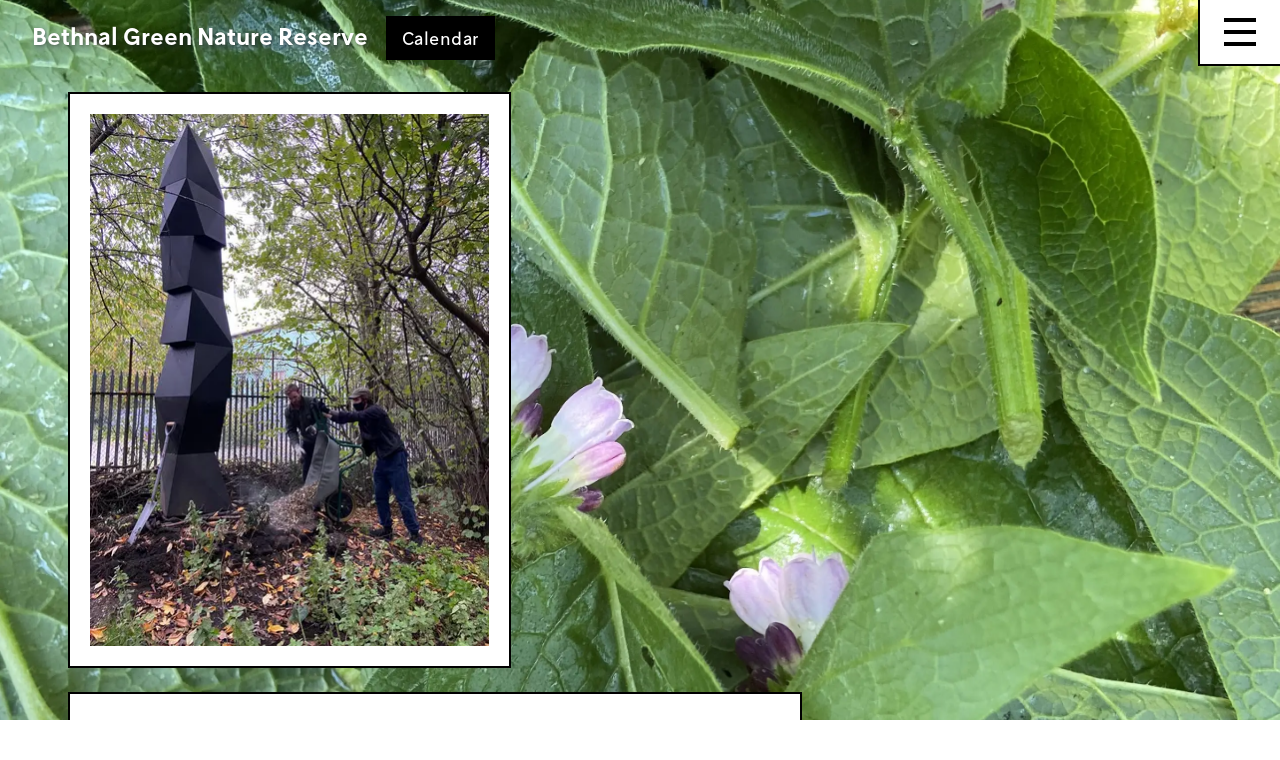

--- FILE ---
content_type: text/html; charset=UTF-8
request_url: https://bethnalgreennaturereserve.org/calendar/volunteer-session-april-2022
body_size: 2454
content:
<!DOCTYPE html>
<html lang="en-US" class="no-js">
	<head>
		<meta charset="utf-8"/>
		<title>Bethnal Green Nature Reserve</title>
		<meta content="width=device-width, initial-scale=1.0" name="viewport">
		<script defer data-domain="bethnalgreennaturereserve.org" src="https://plausible.io/js/script.js"></script>
		<link href="https://bethnalgreennaturereserve.org/assets/dist/main.css" rel="stylesheet">
		<script async defer src="https://z3jlqels.twic.pics/?v1"></script>
		
		<link rel="stylesheet" href="https://use.typekit.net/vbd3ebw.css"><!-- We use the full link to the CSS file in the rest of the tags -->

<!-- favicon bizness -->
<link rel="icon" href="/favicon.ico" sizes="any"/>
<!-- 32×32 -->
<link rel="icon" href="/icon.svg" type="image/svg+xml"/>
<link rel="apple-touch-icon" href="/apple-touch-icon.png"/>
<!-- 180×180 -->
<link rel="manifest" href="/site.webmanifest"/>



	</head>

	<body class="load-hide flex flex-col min-h-[100vh]" data-barba="wrapper">


		<div class="flex-grow container mx-auto px-4">
			

<div
	id="main-menu" data-status="c" class="fixed top-0 right-0 w-full md:w-1/3 translate-menu bg-white font-BGNRT text-xl xl:text-3xl transition-transform duration-500 z-[150] h-full items-center">

		
		<div onclick="toggleMenu()" class="fixed right-0 flex-none flex  cursor-pointer justify-end text-2xl md:text-6xl pt-1.5 pr-7 z-[200] font-normal">
			

			<div class="pt-5">
  <div class="w-8 h-1 transform rotate-45 bg-black"></div>
  <div class="w-8 h-1 transform -rotate-45 translate-y-[-3px] bg-black"></div>
</div>
		</div>
	


	<div class=" h-full md:border-l-2 border-black font-semibold relative">


		<div class="flex flex-col px-3 md:px-10 py-10 pr-10 h-full justify-items-center">

						<div class="px-5 py-10 md:py-20">
				<form action="https://bethnalgreennaturereserve.org/search/results" class="border-b-2 border-black flex mr-10">
					<input type="search" name="q" aria-label="Search" placeholder="Search" class="focus:outline-none pl-2 pb-1 overflow-hidden">
					<button class="hidden" type="submit">Go</button>
				</form>
			</div>
			<ul class="flex-col space-y-3 md:space-y-5 font-lreg">
								<li class="px-5 font-BGNRT"><a  href="/projects">Projects</a></li>

																<li class="px-5 font-BGNRT"><a  href="/calendar">Calendar</a></li>

																<li class="px-5 font-BGNRT"><a  href="https://bethnalgreennaturereserve.org/about">About</a></li>

																<li class="px-5 font-BGNRT"><a  href="https://bethnalgreennaturereserve.org/contact">Contact</a></li>

																<li class="px-5 font-BGNRT"><a  href="https://bethnalgreennaturereserve.org/visit-us">Visit Us</a></li>

																<li class="px-5 font-BGNRT"><a  href="https://mobileapothecary.org.uk">The Mobile Apothecary</a></li>

																<li class="px-5 font-BGNRT"><a  href="https://phytology.org.uk">Phytology</a></li>

																<li class="px-5 font-BGNRT"><a  href="/calendar-archive">Calendar archive</a></li>

															</ul>

			<div class="flex-1"></div>

			
		</div>
	</div>

</div>

			

			<div id="site-logo" class="fixed top-0 left-0 hidden md:flex text-2xl z-[101] select-none pointer-events-none transition-opacity duration-200">
				<div id="nameBox" class="px-8 py-5 text-shadow-xl text-left font-BGNRT font-semibold text-white transition-all duration-300">


					<a href="https://bethnalgreennaturereserve.org/" class="pointer-events-auto">
						Bethnal Green Nature Reserve
					</a>
				</div>
				
			</div>

			<div class="fixed top-0 right-0 text-2xl md:text-3xl flex-col z-[105] select-none pointer-events-none">
				
					<div onclick="toggleMenu()" id="menu-button" class="flex-none flex items-center bg-white cursor-pointer border-b-2 border-l-2 h-[3rem] p-6 py-8 justify-center border-black pointer-events-auto">
						<div class="space-y-2">
  <div class="w-8 h-1 bg-black"></div>
  <div class="w-8 h-1 bg-black"></div>
  <div class="w-8 h-1 bg-black"></div>
</div>
					</div>

				
			</div>

			

			
								
				<div class="fixed top-0 left-0 w-full h-full z-[-10]  ">

					<img class="w-full h-full object-cover absolute top-0 left-0 z-0" src="https://z3jlqels.twic.pics/bgnrt/images/general/IMG_1167.jpg"/>
				</div>

			
			<div id="site-container" class="md:pt-20 pb-20 " data-barba="container" data-barba-namespace="Volunteer\u0020Session\u0020\u2013\u0020April\u00202022">
				
<div class="fixed top-0 left-0 font-BGNRT text-2xl z-[10] select-none pointer-events-none hidden md:flex">
    <div id="titsUp" class="px-8 py-5 text-left text-shadow-xl opacity-0  ">
        <a href="https://bethnalgreennaturereserve.org/" class="pointer-events-auto"> 
            Bethnal Green Nature Reserve          </a>
    </div>
        <div id="outerX" class="pt-4">
        <div id="pageTitle" class="inline-block tile-tagsBig pointer-events-auto">
                        <a href="https://bethnalgreennaturereserve.org/calendar">
                Calendar
            </a>
                    </div>
    </div>
            
</div>

				
	<div class="iso-grid w-full">




		
			<div class="grid-item tile-outer xl:w-2/5 md:w-2/3 w-full">
				<div class="tile-inner ">

					
						

    
    
    
    


<img class="max-w-full max-h-full w-full m-auto object-contain twic-blur" width="1200" height="1600"
src="https://z3jlqels.twic.pics/bgnrt/images/general/Calendar/c81fbfd5-255e-422e-9593-37e9de86af21.jpg?twic=v1/output=preview"
data-twic-src="image:/bgnrt/images/general/Calendar/c81fbfd5-255e-422e-9593-37e9de86af21.jpg" data-caption=""/>


					

				</div>

			</div>

		
		<div class="grid-item md:w-max">

			<div class="tile-outer md:w-max">
				<div class="tile-inner p-8 md:p-10">
					<div class="w-full">
						<h2 class="md:max-w-[23ch] font-semibold text-3xl  md:text-5xl !leading-tighter">Volunteer Session – April 2022 </h2>

													<div class="flex pt-3 flex-wrap">
																	<div class="tile-tags mt-2 ml-0 mr-2">
										<a href="https://bethnalgreennaturereserve.org/ecology">
											Ecology
										</a>
									</div>
																	<div class="tile-tags mt-2 ml-0 mr-2">
										<a href="https://bethnalgreennaturereserve.org/education">
											Education
										</a>
									</div>
															</div>
												
							<div class="prose font-serif pt-5 hidden md:block">

								
																                              <p class="">We are holding monthly volunteer sessions at the Bethnal Green Nature Reserve across the winter months.<br />
<br />
The next session will take place <b>11am – 1pm Saturday, 9th April 2022</b>.<br />
<br />
You’ll learn about the Nature Reserves rich history and help care for the woodland, ponds and medicine garden over the dormancy period.<br />
<br />
We have x12 places each weekend so please email <a href="mailto:info@nomad.org.uk">info@nomad.org.uk</a> to confirm a place.<br />
<br />
March dates soon to be announced.</p>
								                            							</div>

											</div>
				</div>
			</div>

		</div>

		
			<div class="grid-item md:hidden">

				<div class="tile-outer ">
					<div class="tile-inner p-8 md:p-10">
						<div class="">
							
								<div class="prose prose-sm md:prose-base  font-serif md:pt-5 max-w-full w-full">
									We are holding monthly volunteer sessions at the Bethnal Green Nature Reserve across the winter months.

The next session will take place <b>11am – 1pm Saturday, 9th April 2022</b>.

You’ll learn about the Nature Reserves rich history and help care for the woodland, ponds and medicine garden over the dormancy period.

We have x12 places each weekend so please email <a href="mailto:info@nomad.org.uk">info@nomad.org.uk</a> to confirm a place.

March dates soon to be announced.
								</div>

													</div>
					</div>
				</div>
			</div>

		

	</div>
			</div>
		</div>

		
    
        <div class="p-10 text-white text-xl text-shadow-xl">
            <p>&copy;2026 Bethnal Green Nature Reserve Trust</p>
        </div>
   

		<script src="https://bethnalgreennaturereserve.org/assets/dist/main.js"></script>
	</body>
</html>


--- FILE ---
content_type: text/css
request_url: https://bethnalgreennaturereserve.org/assets/dist/main.css
body_size: 11371
content:
@font-face{font-family:swiper-icons;font-style:normal;font-weight:400;src:url("data:application/font-woff;charset=utf-8;base64, [base64]//wADZ2x5ZgAAAywAAADMAAAD2MHtryVoZWFkAAABbAAAADAAAAA2E2+eoWhoZWEAAAGcAAAAHwAAACQC9gDzaG10eAAAAigAAAAZAAAArgJkABFsb2NhAAAC0AAAAFoAAABaFQAUGG1heHAAAAG8AAAAHwAAACAAcABAbmFtZQAAA/gAAAE5AAACXvFdBwlwb3N0AAAFNAAAAGIAAACE5s74hXjaY2BkYGAAYpf5Hu/j+W2+MnAzMYDAzaX6QjD6/4//Bxj5GA8AuRwMYGkAPywL13jaY2BkYGA88P8Agx4j+/8fQDYfA1AEBWgDAIB2BOoAeNpjYGRgYNBh4GdgYgABEMnIABJzYNADCQAACWgAsQB42mNgYfzCOIGBlYGB0YcxjYGBwR1Kf2WQZGhhYGBiYGVmgAFGBiQQkOaawtDAoMBQxXjg/wEGPcYDDA4wNUA2CCgwsAAAO4EL6gAAeNpj2M0gyAACqxgGNWBkZ2D4/wMA+xkDdgAAAHjaY2BgYGaAYBkGRgYQiAHyGMF8FgYHIM3DwMHABGQrMOgyWDLEM1T9/w8UBfEMgLzE////P/5//f/V/xv+r4eaAAeMbAxwIUYmIMHEgKYAYjUcsDAwsLKxc3BycfPw8jEQA/[base64]/uznmfPFBNODM2K7MTQ45YEAZqGP81AmGGcF3iPqOop0r1SPTaTbVkfUe4HXj97wYE+yNwWYxwWu4v1ugWHgo3S1XdZEVqWM7ET0cfnLGxWfkgR42o2PvWrDMBSFj/IHLaF0zKjRgdiVMwScNRAoWUoH78Y2icB/yIY09An6AH2Bdu/UB+yxopYshQiEvnvu0dURgDt8QeC8PDw7Fpji3fEA4z/PEJ6YOB5hKh4dj3EvXhxPqH/SKUY3rJ7srZ4FZnh1PMAtPhwP6fl2PMJMPDgeQ4rY8YT6Gzao0eAEA409DuggmTnFnOcSCiEiLMgxCiTI6Cq5DZUd3Qmp10vO0LaLTd2cjN4fOumlc7lUYbSQcZFkutRG7g6JKZKy0RmdLY680CDnEJ+UMkpFFe1RN7nxdVpXrC4aTtnaurOnYercZg2YVmLN/d/gczfEimrE/fs/bOuq29Zmn8tloORaXgZgGa78yO9/cnXm2BpaGvq25Dv9S4E9+5SIc9PqupJKhYFSSl47+Qcr1mYNAAAAeNptw0cKwkAAAMDZJA8Q7OUJvkLsPfZ6zFVERPy8qHh2YER+3i/BP83vIBLLySsoKimrqKqpa2hp6+jq6RsYGhmbmJqZSy0sraxtbO3sHRydnEMU4uR6yx7JJXveP7WrDycAAAAAAAH//wACeNpjYGRgYOABYhkgZgJCZgZNBkYGLQZtIJsFLMYAAAw3ALgAeNolizEKgDAQBCchRbC2sFER0YD6qVQiBCv/H9ezGI6Z5XBAw8CBK/m5iQQVauVbXLnOrMZv2oLdKFa8Pjuru2hJzGabmOSLzNMzvutpB3N42mNgZGBg4GKQYzBhYMxJLMlj4GBgAYow/P/PAJJhLM6sSoWKfWCAAwDAjgbRAAB42mNgYGBkAIIbCZo5IPrmUn0hGA0AO8EFTQAA")}:root{--swiper-theme-color:#007aff}.swiper{list-style:none;margin-left:auto;margin-right:auto;overflow:hidden;padding:0;position:relative;z-index:1}.swiper-vertical>.swiper-wrapper{flex-direction:column}.swiper-wrapper{box-sizing:content-box;display:flex;height:100%;position:relative;transition-property:transform;width:100%;z-index:1}.swiper-android .swiper-slide,.swiper-wrapper{transform:translateZ(0)}.swiper-pointer-events{touch-action:pan-y}.swiper-pointer-events.swiper-vertical{touch-action:pan-x}.swiper-slide{flex-shrink:0;height:100%;position:relative;transition-property:transform;width:100%}.swiper-slide-invisible-blank{visibility:hidden}.swiper-autoheight,.swiper-autoheight .swiper-slide{height:auto}.swiper-autoheight .swiper-wrapper{align-items:flex-start;transition-property:transform,height}.swiper-backface-hidden .swiper-slide{backface-visibility:hidden;transform:translateZ(0)}.swiper-3d,.swiper-3d.swiper-css-mode .swiper-wrapper{perspective:1200px}.swiper-3d .swiper-cube-shadow,.swiper-3d .swiper-slide,.swiper-3d .swiper-slide-shadow,.swiper-3d .swiper-slide-shadow-bottom,.swiper-3d .swiper-slide-shadow-left,.swiper-3d .swiper-slide-shadow-right,.swiper-3d .swiper-slide-shadow-top,.swiper-3d .swiper-wrapper{transform-style:preserve-3d}.swiper-3d .swiper-slide-shadow,.swiper-3d .swiper-slide-shadow-bottom,.swiper-3d .swiper-slide-shadow-left,.swiper-3d .swiper-slide-shadow-right,.swiper-3d .swiper-slide-shadow-top{height:100%;left:0;pointer-events:none;position:absolute;top:0;width:100%;z-index:10}.swiper-3d .swiper-slide-shadow{background:rgba(0,0,0,.15)}.swiper-3d .swiper-slide-shadow-left{background-image:linear-gradient(270deg,rgba(0,0,0,.5),transparent)}.swiper-3d .swiper-slide-shadow-right{background-image:linear-gradient(90deg,rgba(0,0,0,.5),transparent)}.swiper-3d .swiper-slide-shadow-top{background-image:linear-gradient(0deg,rgba(0,0,0,.5),transparent)}.swiper-3d .swiper-slide-shadow-bottom{background-image:linear-gradient(180deg,rgba(0,0,0,.5),transparent)}.swiper-css-mode>.swiper-wrapper{-ms-overflow-style:none;overflow:auto;scrollbar-width:none}.swiper-css-mode>.swiper-wrapper::-webkit-scrollbar{display:none}.swiper-css-mode>.swiper-wrapper>.swiper-slide{scroll-snap-align:start start}.swiper-horizontal.swiper-css-mode>.swiper-wrapper{scroll-snap-type:x mandatory}.swiper-vertical.swiper-css-mode>.swiper-wrapper{scroll-snap-type:y mandatory}.swiper-centered>.swiper-wrapper:before{content:"";flex-shrink:0;order:9999}[dir=ltr] .swiper-centered.swiper-horizontal>.swiper-wrapper>.swiper-slide:first-child{margin-left:var(--swiper-centered-offset-before)}[dir=rtl] .swiper-centered.swiper-horizontal>.swiper-wrapper>.swiper-slide:first-child{margin-right:var(--swiper-centered-offset-before)}.swiper-centered.swiper-horizontal>.swiper-wrapper:before{height:100%;min-height:1px;width:var(--swiper-centered-offset-after)}.swiper-centered.swiper-vertical>.swiper-wrapper>.swiper-slide:first-child{margin-top:var(--swiper-centered-offset-before)}.swiper-centered.swiper-vertical>.swiper-wrapper:before{height:var(--swiper-centered-offset-after);min-width:1px;width:100%}.swiper-centered>.swiper-wrapper>.swiper-slide{scroll-snap-align:center center;scroll-snap-stop:always}.swiper-pagination{position:absolute;text-align:center;transform:translateZ(0);transition:opacity .3s;z-index:10}.swiper-pagination.swiper-pagination-hidden{opacity:0}.swiper-pagination-disabled>.swiper-pagination,.swiper-pagination.swiper-pagination-disabled{display:none!important}.swiper-horizontal>.swiper-pagination-bullets,.swiper-pagination-bullets.swiper-pagination-horizontal,.swiper-pagination-custom,.swiper-pagination-fraction{bottom:10px;left:0;width:100%}.swiper-pagination-bullets-dynamic{font-size:0;overflow:hidden}.swiper-pagination-bullets-dynamic .swiper-pagination-bullet{position:relative;transform:scale(.33)}.swiper-pagination-bullets-dynamic .swiper-pagination-bullet-active,.swiper-pagination-bullets-dynamic .swiper-pagination-bullet-active-main{transform:scale(1)}.swiper-pagination-bullets-dynamic .swiper-pagination-bullet-active-prev{transform:scale(.66)}.swiper-pagination-bullets-dynamic .swiper-pagination-bullet-active-prev-prev{transform:scale(.33)}.swiper-pagination-bullets-dynamic .swiper-pagination-bullet-active-next{transform:scale(.66)}.swiper-pagination-bullets-dynamic .swiper-pagination-bullet-active-next-next{transform:scale(.33)}.swiper-pagination-bullet{background:#000;background:var(--swiper-pagination-bullet-inactive-color,#000);border-radius:50%;display:inline-block;height:8px;height:var(--swiper-pagination-bullet-height,var(--swiper-pagination-bullet-size,8px));opacity:.2;opacity:var(--swiper-pagination-bullet-inactive-opacity,.2);width:8px;width:var(--swiper-pagination-bullet-width,var(--swiper-pagination-bullet-size,8px))}button.swiper-pagination-bullet{-webkit-appearance:none;-moz-appearance:none;appearance:none;border:none;box-shadow:none;margin:0;padding:0}.swiper-pagination-clickable .swiper-pagination-bullet{cursor:pointer}.swiper-pagination-bullet:only-child{display:none!important}.swiper-pagination-bullet-active{background:var(--swiper-theme-color);background:var(--swiper-pagination-color,var(--swiper-theme-color));opacity:var(--swiper-pagination-bullet-opacity,1)}.swiper-pagination-vertical.swiper-pagination-bullets,.swiper-vertical>.swiper-pagination-bullets{right:10px;top:50%;transform:translate3d(0,-50%,0)}.swiper-pagination-vertical.swiper-pagination-bullets .swiper-pagination-bullet,.swiper-vertical>.swiper-pagination-bullets .swiper-pagination-bullet{display:block;margin:6px 0;margin:var(--swiper-pagination-bullet-vertical-gap,6px) 0}.swiper-pagination-vertical.swiper-pagination-bullets.swiper-pagination-bullets-dynamic,.swiper-vertical>.swiper-pagination-bullets.swiper-pagination-bullets-dynamic{top:50%;transform:translateY(-50%);width:8px}.swiper-pagination-vertical.swiper-pagination-bullets.swiper-pagination-bullets-dynamic .swiper-pagination-bullet,.swiper-vertical>.swiper-pagination-bullets.swiper-pagination-bullets-dynamic .swiper-pagination-bullet{display:inline-block;transition:transform .2s,top .2s}.swiper-horizontal>.swiper-pagination-bullets .swiper-pagination-bullet,.swiper-pagination-horizontal.swiper-pagination-bullets .swiper-pagination-bullet{margin:0 4px;margin:0 var(--swiper-pagination-bullet-horizontal-gap,4px)}.swiper-horizontal>.swiper-pagination-bullets.swiper-pagination-bullets-dynamic,.swiper-pagination-horizontal.swiper-pagination-bullets.swiper-pagination-bullets-dynamic{left:50%;transform:translateX(-50%);white-space:nowrap}.swiper-horizontal>.swiper-pagination-bullets.swiper-pagination-bullets-dynamic .swiper-pagination-bullet,.swiper-pagination-horizontal.swiper-pagination-bullets.swiper-pagination-bullets-dynamic .swiper-pagination-bullet{transition:transform .2s,left .2s}.swiper-horizontal.swiper-rtl>.swiper-pagination-bullets-dynamic .swiper-pagination-bullet{transition:transform .2s,right .2s}.swiper-pagination-progressbar{background:rgba(0,0,0,.25);position:absolute}.swiper-pagination-progressbar .swiper-pagination-progressbar-fill{background:var(--swiper-theme-color);background:var(--swiper-pagination-color,var(--swiper-theme-color));height:100%;left:0;position:absolute;top:0;transform:scale(0);transform-origin:left top;width:100%}.swiper-rtl .swiper-pagination-progressbar .swiper-pagination-progressbar-fill{transform-origin:right top}.swiper-horizontal>.swiper-pagination-progressbar,.swiper-pagination-progressbar.swiper-pagination-horizontal,.swiper-pagination-progressbar.swiper-pagination-vertical.swiper-pagination-progressbar-opposite,.swiper-vertical>.swiper-pagination-progressbar.swiper-pagination-progressbar-opposite{height:4px;left:0;top:0;width:100%}.swiper-horizontal>.swiper-pagination-progressbar.swiper-pagination-progressbar-opposite,.swiper-pagination-progressbar.swiper-pagination-horizontal.swiper-pagination-progressbar-opposite,.swiper-pagination-progressbar.swiper-pagination-vertical,.swiper-vertical>.swiper-pagination-progressbar{height:100%;left:0;top:0;width:4px}.swiper-pagination-lock{display:none}
/*
! tailwindcss v3.0.22 | MIT License | https://tailwindcss.com
*/*,:after,:before{border:0 solid #e5e7eb;box-sizing:border-box}:after,:before{--tw-content:""}html{-webkit-text-size-adjust:100%;font-family:BGNRT,sans-serif;line-height:1.5;-moz-tab-size:4;-o-tab-size:4;tab-size:4}body{line-height:inherit;margin:0}hr{border-top-width:1px;color:inherit;height:0}abbr:where([title]){text-decoration:underline;-webkit-text-decoration:underline dotted currentColor;text-decoration:underline dotted currentColor}h1,h2,h3,h4,h5,h6{font-size:inherit;font-weight:inherit}a{color:inherit;text-decoration:inherit}b,strong{font-weight:bolder}code,pre{font-family:ui-monospace,SFMono-Regular,Menlo,Monaco,Consolas,Liberation Mono,Courier New,monospace;font-size:1em}small{font-size:80%}sub,sup{font-size:75%;line-height:0;position:relative;vertical-align:baseline}sub{bottom:-.25em}sup{top:-.5em}table{border-collapse:collapse;border-color:inherit;text-indent:0}button,input,optgroup,select,textarea{color:inherit;font-family:inherit;font-size:100%;line-height:inherit;margin:0;padding:0}button,select{text-transform:none}[type=button],[type=reset],[type=submit],button{-webkit-appearance:button;background-color:transparent;background-image:none}progress{vertical-align:baseline}::-webkit-inner-spin-button,::-webkit-outer-spin-button{height:auto}[type=search]{-webkit-appearance:textfield;outline-offset:-2px}::-webkit-search-decoration{-webkit-appearance:none}::-webkit-file-upload-button{-webkit-appearance:button;font:inherit}summary{display:list-item}blockquote,dd,dl,figure,h1,h2,h3,h4,h5,h6,hr,p,pre{margin:0}fieldset{margin:0}fieldset,legend{padding:0}menu,ol,ul{list-style:none;margin:0;padding:0}textarea{resize:vertical}input::-moz-placeholder,textarea::-moz-placeholder{color:#9ca3af;opacity:1}input::placeholder,textarea::placeholder{color:#9ca3af;opacity:1}[role=button],button{cursor:pointer}audio,canvas,embed,iframe,img,object,svg,video{display:block;vertical-align:middle}img,video{height:auto;max-width:100%}[hidden]{display:none}*,:after,:before{--tw-translate-x:0;--tw-translate-y:0;--tw-rotate:0;--tw-skew-x:0;--tw-skew-y:0;--tw-scale-x:1;--tw-scale-y:1;--tw-pan-x: ;--tw-pan-y: ;--tw-pinch-zoom: ;--tw-scroll-snap-strictness:proximity;--tw-ordinal: ;--tw-slashed-zero: ;--tw-numeric-figure: ;--tw-numeric-spacing: ;--tw-numeric-fraction: ;--tw-ring-inset: ;--tw-ring-offset-width:0px;--tw-ring-offset-color:#fff;--tw-ring-color:rgba(59,130,246,.5);--tw-ring-offset-shadow:0 0 transparent;--tw-ring-shadow:0 0 transparent;--tw-shadow:0 0 transparent;--tw-shadow-colored:0 0 transparent;--tw-blur: ;--tw-brightness: ;--tw-contrast: ;--tw-grayscale: ;--tw-hue-rotate: ;--tw-invert: ;--tw-saturate: ;--tw-sepia: ;--tw-drop-shadow: ;--tw-backdrop-blur: ;--tw-backdrop-brightness: ;--tw-backdrop-contrast: ;--tw-backdrop-grayscale: ;--tw-backdrop-hue-rotate: ;--tw-backdrop-invert: ;--tw-backdrop-opacity: ;--tw-backdrop-saturate: ;--tw-backdrop-sepia: }@font-face{font-family:BGNRT;font-style:normal;font-weight:600;src:url(5d241146f64c30d95603dc1d0dad6d82.woff) format("woff"),url(a9273ec5b410ceeed9639d861117a620.woff2) format("woff2")}@font-face{font-family:BGNRT;font-style:normal;font-weight:500;src:url(4d5070efd8ea3fdc49e54ce4b625822c.woff) format("woff"),url(a72a8f1429f1a61c31561ac0b385e992.woff2) format("woff2")}@font-face{font-family:BGNRT;font-style:normal;font-weight:400;src:url(776ca18bf4ba11fca256d5c612c28942.woff) format("woff"),url(cb01c0fa921cd1d7ec782068e7556e96.woff2) format("woff2")}.container{width:100%}@media (min-width:640px){.container{max-width:640px}}@media (min-width:768px){.container{max-width:768px}}@media (min-width:900px){.container{max-width:900px}}@media (min-width:1200px){.container{max-width:1200px}}@media (min-width:1400px){.container{max-width:1400px}}@media (min-width:1536px){.container{max-width:1536px}}.prose{color:#000;max-width:65ch}.prose :where([class~=lead]):not(:where([class~=not-prose] *)){color:var(--tw-prose-lead);font-size:1.25em;line-height:1.6;margin-bottom:1.2em;margin-top:1.2em}.prose :where(a):not(:where([class~=not-prose] *)){color:#000;font-family:BGNRT,sans-serif;font-weight:600;text-decoration:none}.prose :where(strong):not(:where([class~=not-prose] *)){color:var(--tw-prose-bold);font-family:BGNRT,sans-serif;font-weight:600}.prose :where(ol):not(:where([class~=not-prose] *)){list-style-type:decimal;padding-left:1.625em}.prose :where(ol[type=A]):not(:where([class~=not-prose] *)){list-style-type:upper-alpha}.prose :where(ol[type=a]):not(:where([class~=not-prose] *)){list-style-type:lower-alpha}.prose :where(ol[type=A s]):not(:where([class~=not-prose] *)){list-style-type:upper-alpha}.prose :where(ol[type=a s]):not(:where([class~=not-prose] *)){list-style-type:lower-alpha}.prose :where(ol[type=I]):not(:where([class~=not-prose] *)){list-style-type:upper-roman}.prose :where(ol[type=i]):not(:where([class~=not-prose] *)){list-style-type:lower-roman}.prose :where(ol[type=I s]):not(:where([class~=not-prose] *)){list-style-type:upper-roman}.prose :where(ol[type=i s]):not(:where([class~=not-prose] *)){list-style-type:lower-roman}.prose :where(ol[type="1"]):not(:where([class~=not-prose] *)){list-style-type:decimal}.prose :where(ul):not(:where([class~=not-prose] *)){list-style-type:disc;padding-left:1.625em}.prose :where(ol>li):not(:where([class~=not-prose] *))::marker{color:var(--tw-prose-counters);font-weight:400}.prose :where(ul>li):not(:where([class~=not-prose] *))::marker{color:var(--tw-prose-bullets)}.prose :where(hr):not(:where([class~=not-prose] *)){border-color:var(--tw-prose-hr);border-top-width:1px;margin-bottom:3em;margin-top:3em}.prose :where(blockquote):not(:where([class~=not-prose] *)){border:none;color:var(--tw-prose-quotes);font-style:italic;font-weight:300;margin-bottom:1.6em;margin-top:1.6em;padding-left:5rem;quotes:"\201C""\201D""\2018""\2019"}.prose :where(blockquote p:first-of-type):not(:where([class~=not-prose] *)):before{content:open-quote}.prose :where(blockquote p:last-of-type):not(:where([class~=not-prose] *)):after{content:close-quote}.prose :where(h1):not(:where([class~=not-prose] *)){color:var(--tw-prose-headings);font-size:3.2rem;font-weight:800;line-height:1.1111111;margin-bottom:.8888889em;margin-top:0;text-align:center}.prose :where(h1 strong):not(:where([class~=not-prose] *)){font-weight:900}.prose :where(h2):not(:where([class~=not-prose] *)){color:var(--tw-prose-headings);font-size:2.7rem;font-weight:700;line-height:3rem;margin-bottom:1em;margin-top:2em;text-align:left}.prose :where(h2 strong):not(:where([class~=not-prose] *)){font-weight:800}.prose :where(h3):not(:where([class~=not-prose] *)){color:var(--tw-prose-headings);font-size:1.6rem;font-weight:600;line-height:2rem;margin-bottom:0;margin-top:1.6em;text-align:left}.prose :where(h3 strong):not(:where([class~=not-prose] *)){font-weight:700}.prose :where(h4):not(:where([class~=not-prose] *)){color:var(--tw-prose-headings);font-size:1.2rem;font-weight:600;line-height:1.6rem;margin-bottom:0;margin-top:1.5em;text-align:left}.prose :where(h4 strong):not(:where([class~=not-prose] *)){font-weight:700}.prose :where(figure>*):not(:where([class~=not-prose] *)){margin-bottom:0;margin-top:0}.prose :where(figcaption):not(:where([class~=not-prose] *)){color:var(--tw-prose-captions);font-family:BGNRT,sans-serif;font-size:14px;line-height:14px;margin-top:0;text-align:center}.prose :where(code):not(:where([class~=not-prose] *)){color:var(--tw-prose-code);font-size:.875em;font-weight:600}.prose :where(code):not(:where([class~=not-prose] *)):before{content:"`"}.prose :where(code):not(:where([class~=not-prose] *)):after{content:"`"}.prose :where(a code):not(:where([class~=not-prose] *)){color:var(--tw-prose-links)}.prose :where(pre):not(:where([class~=not-prose] *)){background-color:var(--tw-prose-pre-bg);border-radius:.375rem;color:var(--tw-prose-pre-code);font-size:.875em;font-weight:400;line-height:1.7142857;margin-bottom:1.7142857em;margin-top:1.7142857em;overflow-x:auto;padding:.8571429em 1.1428571em}.prose :where(pre code):not(:where([class~=not-prose] *)){background-color:transparent;border-radius:0;border-width:0;color:inherit;font-family:inherit;font-size:inherit;font-weight:inherit;line-height:inherit;padding:0}.prose :where(pre code):not(:where([class~=not-prose] *)):before{content:none}.prose :where(pre code):not(:where([class~=not-prose] *)):after{content:none}.prose :where(table):not(:where([class~=not-prose] *)){font-size:.875em;line-height:1.7142857;margin-bottom:2em;margin-top:2em;table-layout:auto;text-align:left;width:100%}.prose :where(thead):not(:where([class~=not-prose] *)){border-bottom-color:var(--tw-prose-th-borders);border-bottom-width:1px}.prose :where(thead th):not(:where([class~=not-prose] *)){color:var(--tw-prose-headings);font-weight:600;padding-bottom:.5714286em;padding-left:.5714286em;padding-right:.5714286em;vertical-align:bottom}.prose :where(tbody tr):not(:where([class~=not-prose] *)){border-bottom-color:var(--tw-prose-td-borders);border-bottom-width:1px}.prose :where(tbody tr:last-child):not(:where([class~=not-prose] *)){border-bottom-width:0}.prose :where(tbody td):not(:where([class~=not-prose] *)){padding:.5714286em;vertical-align:baseline}.prose{--tw-prose-body:#374151;--tw-prose-headings:#111827;--tw-prose-lead:#4b5563;--tw-prose-links:#111827;--tw-prose-bold:#111827;--tw-prose-counters:#6b7280;--tw-prose-bullets:#d1d5db;--tw-prose-hr:#e5e7eb;--tw-prose-quotes:#111827;--tw-prose-quote-borders:#e5e7eb;--tw-prose-captions:#6b7280;--tw-prose-code:#111827;--tw-prose-pre-code:#e5e7eb;--tw-prose-pre-bg:#1f2937;--tw-prose-th-borders:#d1d5db;--tw-prose-td-borders:#e5e7eb;--tw-prose-invert-body:#d1d5db;--tw-prose-invert-headings:#fff;--tw-prose-invert-lead:#9ca3af;--tw-prose-invert-links:#fff;--tw-prose-invert-bold:#fff;--tw-prose-invert-counters:#9ca3af;--tw-prose-invert-bullets:#4b5563;--tw-prose-invert-hr:#374151;--tw-prose-invert-quotes:#f3f4f6;--tw-prose-invert-quote-borders:#374151;--tw-prose-invert-captions:#9ca3af;--tw-prose-invert-code:#fff;--tw-prose-invert-pre-code:#d1d5db;--tw-prose-invert-pre-bg:rgba(0,0,0,.5);--tw-prose-invert-th-borders:#4b5563;--tw-prose-invert-td-borders:#374151;font-size:1.2rem;line-height:1.6rem}.prose :where(p):not(:where([class~=not-prose] *)){font-size:1.2rem;margin-bottom:1.25em;margin-top:1.25em}.prose :where(img):not(:where([class~=not-prose] *)){margin-bottom:2em;margin-top:2em}.prose :where(video):not(:where([class~=not-prose] *)){margin-bottom:2em;margin-top:2em}.prose :where(figure):not(:where([class~=not-prose] *)){margin-bottom:2em;margin-top:2em}.prose :where(h2 code):not(:where([class~=not-prose] *)){font-size:.875em}.prose :where(h3 code):not(:where([class~=not-prose] *)){font-size:.9em}.prose :where(li):not(:where([class~=not-prose] *)){margin-bottom:.5em;margin-top:.5em}.prose :where(ol>li):not(:where([class~=not-prose] *)){padding-left:.375em}.prose :where(ul>li):not(:where([class~=not-prose] *)){padding-left:.375em}.prose>:where(ul>li p):not(:where([class~=not-prose] *)){margin-bottom:.75em;margin-top:.75em}.prose>:where(ul>li>:first-child):not(:where([class~=not-prose] *)){margin-top:1.25em}.prose>:where(ul>li>:last-child):not(:where([class~=not-prose] *)){margin-bottom:1.25em}.prose>:where(ol>li>:first-child):not(:where([class~=not-prose] *)){margin-top:1.25em}.prose>:where(ol>li>:last-child):not(:where([class~=not-prose] *)){margin-bottom:1.25em}.prose :where(ul ul,ul ol,ol ul,ol ol):not(:where([class~=not-prose] *)){margin-bottom:.75em;margin-top:.75em}.prose :where(hr+*):not(:where([class~=not-prose] *)){margin-top:0}.prose :where(h2+*):not(:where([class~=not-prose] *)){margin-top:0}.prose :where(h3+*):not(:where([class~=not-prose] *)){margin-top:0}.prose :where(h4+*):not(:where([class~=not-prose] *)){margin-top:0}.prose :where(thead th:first-child):not(:where([class~=not-prose] *)){padding-left:0}.prose :where(thead th:last-child):not(:where([class~=not-prose] *)){padding-right:0}.prose :where(tbody td:first-child):not(:where([class~=not-prose] *)){padding-left:0}.prose :where(tbody td:last-child):not(:where([class~=not-prose] *)){padding-right:0}.prose>:where(:first-child):not(:where([class~=not-prose] *)){margin-top:0}.prose>:where(:last-child):not(:where([class~=not-prose] *)){margin-bottom:0}.prose{font-weight:300}.prose :where(h1,h2,h3,h4):not(:where([class~=not-prose] *)){font-family:BGNRT,sans-serif;font-weight:600}.prose-sm{font-size:.875rem;line-height:1.7142857}.prose-sm :where(p):not(:where([class~=not-prose] *)){margin-bottom:1.1428571em;margin-top:1.1428571em}.prose-sm :where([class~=lead]):not(:where([class~=not-prose] *)){font-size:1.2857143em;line-height:1.5555556;margin-bottom:.8888889em;margin-top:.8888889em}.prose-sm :where(blockquote):not(:where([class~=not-prose] *)){margin-bottom:1.3333333em;margin-top:1.3333333em;padding-left:1.1111111em}.prose-sm :where(h1):not(:where([class~=not-prose] *)){font-size:2.1428571em;line-height:1.2;margin-bottom:.8em;margin-top:0}.prose-sm :where(h2):not(:where([class~=not-prose] *)){font-size:1.4285714em;line-height:1.4;margin-bottom:.8em;margin-top:1.6em}.prose-sm :where(h3):not(:where([class~=not-prose] *)){font-size:1.2857143em;line-height:1.5555556;margin-bottom:.4444444em;margin-top:1.5555556em}.prose-sm :where(h4):not(:where([class~=not-prose] *)){line-height:1.4285714;margin-bottom:.5714286em;margin-top:1.4285714em}.prose-sm :where(img):not(:where([class~=not-prose] *)){margin-bottom:1.7142857em;margin-top:1.7142857em}.prose-sm :where(video):not(:where([class~=not-prose] *)){margin-bottom:1.7142857em;margin-top:1.7142857em}.prose-sm :where(figure):not(:where([class~=not-prose] *)){margin-bottom:1.7142857em;margin-top:1.7142857em}.prose-sm :where(figure>*):not(:where([class~=not-prose] *)){margin-bottom:0;margin-top:0}.prose-sm :where(figcaption):not(:where([class~=not-prose] *)){font-size:.8571429em;line-height:1.3333333;margin-top:.6666667em}.prose-sm :where(code):not(:where([class~=not-prose] *)){font-size:.8571429em}.prose-sm :where(h2 code):not(:where([class~=not-prose] *)){font-size:.9em}.prose-sm :where(h3 code):not(:where([class~=not-prose] *)){font-size:.8888889em}.prose-sm :where(pre):not(:where([class~=not-prose] *)){border-radius:.25rem;font-size:.8571429em;line-height:1.6666667;margin-bottom:1.6666667em;margin-top:1.6666667em;padding:.6666667em 1em}.prose-sm :where(ol):not(:where([class~=not-prose] *)){padding-left:1.5714286em}.prose-sm :where(ul):not(:where([class~=not-prose] *)){padding-left:1.5714286em}.prose-sm :where(li):not(:where([class~=not-prose] *)){margin-bottom:.2857143em;margin-top:.2857143em}.prose-sm :where(ol>li):not(:where([class~=not-prose] *)){padding-left:.4285714em}.prose-sm :where(ul>li):not(:where([class~=not-prose] *)){padding-left:.4285714em}.prose-sm>:where(ul>li p):not(:where([class~=not-prose] *)){margin-bottom:.5714286em;margin-top:.5714286em}.prose-sm>:where(ul>li>:first-child):not(:where([class~=not-prose] *)){margin-top:1.1428571em}.prose-sm>:where(ul>li>:last-child):not(:where([class~=not-prose] *)){margin-bottom:1.1428571em}.prose-sm>:where(ol>li>:first-child):not(:where([class~=not-prose] *)){margin-top:1.1428571em}.prose-sm>:where(ol>li>:last-child):not(:where([class~=not-prose] *)){margin-bottom:1.1428571em}.prose-sm :where(ul ul,ul ol,ol ul,ol ol):not(:where([class~=not-prose] *)){margin-bottom:.5714286em;margin-top:.5714286em}.prose-sm :where(hr):not(:where([class~=not-prose] *)){margin-bottom:2.8571429em;margin-top:2.8571429em}.prose-sm :where(hr+*):not(:where([class~=not-prose] *)){margin-top:0}.prose-sm :where(h2+*):not(:where([class~=not-prose] *)){margin-top:0}.prose-sm :where(h3+*):not(:where([class~=not-prose] *)){margin-top:0}.prose-sm :where(h4+*):not(:where([class~=not-prose] *)){margin-top:0}.prose-sm :where(table):not(:where([class~=not-prose] *)){font-size:.8571429em;line-height:1.5}.prose-sm :where(thead th):not(:where([class~=not-prose] *)){padding-bottom:.6666667em;padding-left:1em;padding-right:1em}.prose-sm :where(thead th:first-child):not(:where([class~=not-prose] *)){padding-left:0}.prose-sm :where(thead th:last-child):not(:where([class~=not-prose] *)){padding-right:0}.prose-sm :where(tbody td):not(:where([class~=not-prose] *)){padding:.6666667em 1em}.prose-sm :where(tbody td:first-child):not(:where([class~=not-prose] *)){padding-left:0}.prose-sm :where(tbody td:last-child):not(:where([class~=not-prose] *)){padding-right:0}.prose-sm>:where(:first-child):not(:where([class~=not-prose] *)){margin-top:0}.prose-sm>:where(:last-child):not(:where([class~=not-prose] *)){margin-bottom:0}.prose-md{color:#000;font-family:serif;font-size:1.05rem;font-weight:400;line-height:1.4rem}.prose-md :where(strong):not(:where([class~=not-prose] *)){font-weight:600}.prose-md a{color:#3182ce}.prose-md :where(p):not(:where([class~=not-prose] *)){font-size:1.05rem}.prose-md :where(h2):not(:where([class~=not-prose] *)){font-size:1.9rem;line-height:2.2rem;text-align:left}.js .load-hide{opacity:0;transition-duration:.5s;transition-property:opacity;transition-timing-function:cubic-bezier(.4,0,.2,1)}.lazyload,.lazyloading{opacity:0}.image,.lazyload,.lazyloaded,.loading{transition:1s cubic-bezier(.215,.61,.355,1)}.lazyloaded{opacity:1}

/* ! close button */.close{height:32px;opacity:.3;position:absolute;right:32px;top:32px;width:32px}.close:hover{opacity:1}.close:after,.close:before{background-color:#333;content:" ";height:33px;left:15px;position:absolute;width:2px}.close:before{transform:rotate(45deg)}.close:after{transform:rotate(-45deg)}

/* !  */.tile-titles{font-family:BGNRT,sans-serif;font-size:1.875rem;font-weight:600;line-height:1.1!important;line-height:2.25rem;padding-bottom:.5rem;padding-top:.5rem}.tile-tags{--tw-bg-opacity:1;--tw-text-opacity:1;background-color:rgba(0,0,0,var(--tw-bg-opacity));color:rgba(255,255,255,var(--tw-text-opacity));font-size:.75rem;letter-spacing:.025em;line-height:1rem;padding:.375rem .75rem;width:-moz-max-content;width:max-content}.tile-tags:hover{--tw-bg-opacity:1;background-color:rgba(101,163,13,var(--tw-bg-opacity))}@media (min-width:768px){.tile-tags{font-size:.875rem;line-height:1.25rem}}.tile-tagsBig{--tw-bg-opacity:1;--tw-text-opacity:1;background-color:rgba(0,0,0,var(--tw-bg-opacity));color:rgba(255,255,255,var(--tw-text-opacity));font-size:1.125rem;letter-spacing:.025em;line-height:1.75rem;padding:.5rem 1rem;width:-moz-max-content;width:max-content}.tile-tagsBig:hover{--tw-bg-opacity:1;background-color:rgba(101,163,13,var(--tw-bg-opacity))}.tile-outer{padding-bottom:.75rem;padding-top:.75rem;width:100%}@media (min-width:768px){.tile-outer{padding:.75rem}}@media (min-width:900px){.tile-outer{width:50%}}@media (min-width:1200px){.tile-outer{width:33.333333%}}@media (min-width:1536px){.tile-outer{width:25%}}.tile-outer-big{padding-bottom:.75rem;padding-top:.75rem;width:100%}@media (min-width:768px){.tile-outer-big{padding:.75rem}}@media (min-width:900px){.tile-outer-big{width:50%}}.tile-inner{--tw-border-opacity:1;--tw-bg-opacity:1;background-color:rgba(255,255,255,var(--tw-bg-opacity));border-color:rgba(0,0,0,var(--tw-border-opacity));border-width:2px;padding:1.25rem}.tile-mainContent{color:#000;max-width:65ch}.tile-mainContent :where([class~=lead]):not(:where([class~=not-prose] *)){color:var(--tw-prose-lead);font-size:1.25em;line-height:1.6;margin-bottom:1.2em;margin-top:1.2em}.tile-mainContent :where(a):not(:where([class~=not-prose] *)){color:#000;font-family:BGNRT,sans-serif;font-weight:600;text-decoration:none}.tile-mainContent :where(strong):not(:where([class~=not-prose] *)){color:var(--tw-prose-bold);font-family:BGNRT,sans-serif;font-weight:600}.tile-mainContent :where(ol):not(:where([class~=not-prose] *)){list-style-type:decimal;padding-left:1.625em}.tile-mainContent :where(ol[type=A]):not(:where([class~=not-prose] *)){list-style-type:upper-alpha}.tile-mainContent :where(ol[type=a]):not(:where([class~=not-prose] *)){list-style-type:lower-alpha}.tile-mainContent :where(ol[type=A s]):not(:where([class~=not-prose] *)){list-style-type:upper-alpha}.tile-mainContent :where(ol[type=a s]):not(:where([class~=not-prose] *)){list-style-type:lower-alpha}.tile-mainContent :where(ol[type=I]):not(:where([class~=not-prose] *)){list-style-type:upper-roman}.tile-mainContent :where(ol[type=i]):not(:where([class~=not-prose] *)){list-style-type:lower-roman}.tile-mainContent :where(ol[type=I s]):not(:where([class~=not-prose] *)){list-style-type:upper-roman}.tile-mainContent :where(ol[type=i s]):not(:where([class~=not-prose] *)){list-style-type:lower-roman}.tile-mainContent :where(ol[type="1"]):not(:where([class~=not-prose] *)){list-style-type:decimal}.tile-mainContent :where(ul):not(:where([class~=not-prose] *)){list-style-type:disc;padding-left:1.625em}.tile-mainContent :where(ol>li):not(:where([class~=not-prose] *))::marker{color:var(--tw-prose-counters);font-weight:400}.tile-mainContent :where(ul>li):not(:where([class~=not-prose] *))::marker{color:var(--tw-prose-bullets)}.tile-mainContent :where(hr):not(:where([class~=not-prose] *)){border-color:var(--tw-prose-hr);border-top-width:1px;margin-bottom:3em;margin-top:3em}.tile-mainContent :where(blockquote):not(:where([class~=not-prose] *)){border:none;color:var(--tw-prose-quotes);font-style:italic;font-weight:300;margin-bottom:1.6em;margin-top:1.6em;padding-left:5rem;quotes:"\201C""\201D""\2018""\2019"}.tile-mainContent :where(blockquote p:first-of-type):not(:where([class~=not-prose] *)):before{content:open-quote}.tile-mainContent :where(blockquote p:last-of-type):not(:where([class~=not-prose] *)):after{content:close-quote}.tile-mainContent :where(h1):not(:where([class~=not-prose] *)){color:var(--tw-prose-headings);font-size:3.2rem;font-weight:800;line-height:1.1111111;margin-bottom:.8888889em;margin-top:0;text-align:center}.tile-mainContent :where(h1 strong):not(:where([class~=not-prose] *)){font-weight:900}.tile-mainContent :where(h2):not(:where([class~=not-prose] *)){color:var(--tw-prose-headings);font-size:2.7rem;font-weight:700;line-height:3rem;margin-bottom:1em;margin-top:2em;text-align:left}.tile-mainContent :where(h2 strong):not(:where([class~=not-prose] *)){font-weight:800}.tile-mainContent :where(h3):not(:where([class~=not-prose] *)){color:var(--tw-prose-headings);font-size:1.6rem;font-weight:600;line-height:2rem;margin-bottom:0;margin-top:1.6em;text-align:left}.tile-mainContent :where(h3 strong):not(:where([class~=not-prose] *)){font-weight:700}.tile-mainContent :where(h4):not(:where([class~=not-prose] *)){color:var(--tw-prose-headings);font-size:1.2rem;font-weight:600;line-height:1.6rem;margin-bottom:0;margin-top:1.5em;text-align:left}.tile-mainContent :where(h4 strong):not(:where([class~=not-prose] *)){font-weight:700}.tile-mainContent :where(figure>*):not(:where([class~=not-prose] *)){margin-bottom:0;margin-top:0}.tile-mainContent :where(figcaption):not(:where([class~=not-prose] *)){color:var(--tw-prose-captions);font-family:BGNRT,sans-serif;font-size:14px;line-height:14px;margin-top:0;text-align:center}.tile-mainContent :where(code):not(:where([class~=not-prose] *)){color:var(--tw-prose-code);font-size:.875em;font-weight:600}.tile-mainContent :where(code):not(:where([class~=not-prose] *)):before{content:"`"}.tile-mainContent :where(code):not(:where([class~=not-prose] *)):after{content:"`"}.tile-mainContent :where(a code):not(:where([class~=not-prose] *)){color:var(--tw-prose-links)}.tile-mainContent :where(pre):not(:where([class~=not-prose] *)){background-color:var(--tw-prose-pre-bg);border-radius:.375rem;color:var(--tw-prose-pre-code);font-size:.875em;font-weight:400;line-height:1.7142857;margin-bottom:1.7142857em;margin-top:1.7142857em;overflow-x:auto;padding:.8571429em 1.1428571em}.tile-mainContent :where(pre code):not(:where([class~=not-prose] *)){background-color:transparent;border-radius:0;border-width:0;color:inherit;font-family:inherit;font-size:inherit;font-weight:inherit;line-height:inherit;padding:0}.tile-mainContent :where(pre code):not(:where([class~=not-prose] *)):before{content:none}.tile-mainContent :where(pre code):not(:where([class~=not-prose] *)):after{content:none}.tile-mainContent :where(table):not(:where([class~=not-prose] *)){font-size:.875em;line-height:1.7142857;margin-bottom:2em;margin-top:2em;table-layout:auto;text-align:left;width:100%}.tile-mainContent :where(thead):not(:where([class~=not-prose] *)){border-bottom-color:var(--tw-prose-th-borders);border-bottom-width:1px}.tile-mainContent :where(thead th):not(:where([class~=not-prose] *)){color:var(--tw-prose-headings);font-weight:600;padding-bottom:.5714286em;padding-left:.5714286em;padding-right:.5714286em;vertical-align:bottom}.tile-mainContent :where(tbody tr):not(:where([class~=not-prose] *)){border-bottom-color:var(--tw-prose-td-borders);border-bottom-width:1px}.tile-mainContent :where(tbody tr:last-child):not(:where([class~=not-prose] *)){border-bottom-width:0}.tile-mainContent :where(tbody td):not(:where([class~=not-prose] *)){padding:.5714286em;vertical-align:baseline}.tile-mainContent{--tw-prose-body:#374151;--tw-prose-headings:#111827;--tw-prose-lead:#4b5563;--tw-prose-links:#111827;--tw-prose-bold:#111827;--tw-prose-counters:#6b7280;--tw-prose-bullets:#d1d5db;--tw-prose-hr:#e5e7eb;--tw-prose-quotes:#111827;--tw-prose-quote-borders:#e5e7eb;--tw-prose-captions:#6b7280;--tw-prose-code:#111827;--tw-prose-pre-code:#e5e7eb;--tw-prose-pre-bg:#1f2937;--tw-prose-th-borders:#d1d5db;--tw-prose-td-borders:#e5e7eb;--tw-prose-invert-body:#d1d5db;--tw-prose-invert-headings:#fff;--tw-prose-invert-lead:#9ca3af;--tw-prose-invert-links:#fff;--tw-prose-invert-bold:#fff;--tw-prose-invert-counters:#9ca3af;--tw-prose-invert-bullets:#4b5563;--tw-prose-invert-hr:#374151;--tw-prose-invert-quotes:#f3f4f6;--tw-prose-invert-quote-borders:#374151;--tw-prose-invert-captions:#9ca3af;--tw-prose-invert-code:#fff;--tw-prose-invert-pre-code:#d1d5db;--tw-prose-invert-pre-bg:rgba(0,0,0,.5);--tw-prose-invert-th-borders:#4b5563;--tw-prose-invert-td-borders:#374151;font-size:1.2rem;line-height:1.6rem}.tile-mainContent :where(p):not(:where([class~=not-prose] *)){font-size:1.2rem;margin-bottom:1.25em;margin-top:1.25em}.tile-mainContent :where(img):not(:where([class~=not-prose] *)){margin-bottom:2em;margin-top:2em}.tile-mainContent :where(video):not(:where([class~=not-prose] *)){margin-bottom:2em;margin-top:2em}.tile-mainContent :where(figure):not(:where([class~=not-prose] *)){margin-bottom:2em;margin-top:2em}.tile-mainContent :where(h2 code):not(:where([class~=not-prose] *)){font-size:.875em}.tile-mainContent :where(h3 code):not(:where([class~=not-prose] *)){font-size:.9em}.tile-mainContent :where(li):not(:where([class~=not-prose] *)){margin-bottom:.5em;margin-top:.5em}.tile-mainContent :where(ol>li):not(:where([class~=not-prose] *)){padding-left:.375em}.tile-mainContent :where(ul>li):not(:where([class~=not-prose] *)){padding-left:.375em}.tile-mainContent>:where(ul>li p):not(:where([class~=not-prose] *)){margin-bottom:.75em;margin-top:.75em}.tile-mainContent>:where(ul>li>:first-child):not(:where([class~=not-prose] *)){margin-top:1.25em}.tile-mainContent>:where(ul>li>:last-child):not(:where([class~=not-prose] *)){margin-bottom:1.25em}.tile-mainContent>:where(ol>li>:first-child):not(:where([class~=not-prose] *)){margin-top:1.25em}.tile-mainContent>:where(ol>li>:last-child):not(:where([class~=not-prose] *)){margin-bottom:1.25em}.tile-mainContent :where(ul ul,ul ol,ol ul,ol ol):not(:where([class~=not-prose] *)){margin-bottom:.75em;margin-top:.75em}.tile-mainContent :where(hr+*):not(:where([class~=not-prose] *)){margin-top:0}.tile-mainContent :where(h2+*):not(:where([class~=not-prose] *)){margin-top:0}.tile-mainContent :where(h3+*):not(:where([class~=not-prose] *)){margin-top:0}.tile-mainContent :where(h4+*):not(:where([class~=not-prose] *)){margin-top:0}.tile-mainContent :where(thead th:first-child):not(:where([class~=not-prose] *)){padding-left:0}.tile-mainContent :where(thead th:last-child):not(:where([class~=not-prose] *)){padding-right:0}.tile-mainContent :where(tbody td:first-child):not(:where([class~=not-prose] *)){padding-left:0}.tile-mainContent :where(tbody td:last-child):not(:where([class~=not-prose] *)){padding-right:0}.tile-mainContent>:where(:first-child):not(:where([class~=not-prose] *)){margin-top:0}.tile-mainContent>:where(:last-child):not(:where([class~=not-prose] *)){margin-bottom:0}.tile-mainContent{font-weight:300}.tile-mainContent :where(h1,h2,h3,h4):not(:where([class~=not-prose] *)){font-family:BGNRT,sans-serif;font-weight:600}.tile-mainContent{font-family:Plantin,serif;padding-top:.5rem}.tile-mainContent>figure>img{margin-left:auto;margin-right:auto;padding-left:2.5rem;padding-right:2.5rem}.tile-mainContent a:hover{--tw-text-opacity:1;color:rgba(101,163,13,var(--tw-text-opacity))}.tile-mainContent ul{--tw-text-opacity:1;color:rgba(0,0,0,var(--tw-text-opacity));list-style-position:outside!important;margin-left:0;padding-left:0}.tile-mainContent li{padding-left:0}.tile-mainContent ::marker{--tw-text-opacity:1;color:rgba(0,0,0,var(--tw-text-opacity))}.page-title{font-size:2.7rem;line-height:1.25;padding-left:.75rem;padding-right:.75rem}.imageScaler{transition:transform .3s ease-out}

/* ! tailwind typography bug override */.prose>figure>img{margin-left:auto;margin-right:auto;padding-left:2.5rem;padding-right:2.5rem}.prose a:hover{--tw-text-opacity:1;color:rgba(101,163,13,var(--tw-text-opacity))}.prose ul{--tw-text-opacity:1;color:rgba(0,0,0,var(--tw-text-opacity));list-style-position:outside!important;margin-left:0}.prose li,.prose ul{padding-left:0}.prose ::marker{--tw-text-opacity:1;color:rgba(0,0,0,var(--tw-text-opacity))}

/* ! — — — */.left-arrow{cursor:url(cb4383b655da81b7165ebde00d7e286f.svg),w-resize}.right-arrow{cursor:url(df48db85bf9b3dc560e722cfdce3d901.svg),e-resize}.translate-menu{transform:translateX(100%)}.sortby-position{transform:translateX(calc(6rem - 2px))}@media (min-width:768px){.sortby-position{transform:translateX(calc(8rem - 2px))}}.gridGuide{float:left}.gridGuide:hover{--tw-invert:invert(100%);filter:var(--tw-blur) var(--tw-brightness) var(--tw-contrast) var(--tw-grayscale) var(--tw-hue-rotate) var(--tw-invert) var(--tw-saturate) var(--tw-sepia) var(--tw-drop-shadow)}.gridGuide{margin-bottom:0!important;margin-right:1em;margin-top:0!important}.gridGuide img{margin-bottom:0!important;margin-top:1em!important;width:180px}@media (min-width:768px){.gridGuide img{width:auto}}div.btn>a,div.btn>a:hover{--tw-text-opacity:1;color:rgba(255,255,255,var(--tw-text-opacity))}.twic-blur{opacity:0;transition:opacity 1s linear,transform .75s ease-out;will-change:opacity}.twic-done{opacity:1}.swiper-pagination-bullet{opacity:.6}.swiper-pagination-bullet,.swiper-pagination-bullet-active{--tw-bg-opacity:1;background-color:rgba(255,255,255,var(--tw-bg-opacity))}.swiper-pagination-bullet-active{opacity:1}

/* ! redactor styles */.text-right{text-align:right}.inlineButton{--tw-bg-opacity:1;--tw-text-opacity:1;background-color:rgba(0,0,0,var(--tw-bg-opacity));color:rgba(255,255,255,var(--tw-text-opacity));font-size:.75rem;letter-spacing:.025em;line-height:1rem;padding:.375rem .75rem;width:-moz-max-content;width:max-content}.inlineButton:hover{--tw-bg-opacity:1;background-color:rgba(101,163,13,var(--tw-bg-opacity))}@media (min-width:768px){.inlineButton{font-size:.875rem;line-height:1.25rem}}.prose p .inlineButton a{--tw-text-opacity:1;color:rgba(255,255,255,var(--tw-text-opacity))}.interview1{margin-right:-2.5rem;padding-left:5rem}.interview2{margin-left:-5rem;padding-right:2.5rem}.interview1+.interview2,.interview2+.interview1{padding-top:3rem}.extendedContent-23202 .interview1{margin-right:0!important;padding-left:0!important}.extendedContent-23202 .interview2{margin-left:0!important;padding-right:0!important}.citation{font-size:80%;line-height:1.3;text-align:right}blockquote+.citation{color:#008b8b;margin:-1.75rem 0 2.5rem}.pointer-events-none{pointer-events:none}.pointer-events-auto{pointer-events:auto}.fixed{position:fixed}.absolute{position:absolute}.relative{position:relative}.top-0{top:0}.left-0{left:0}.right-0{right:0}.bottom-0{bottom:0}.z-\[101\]{z-index:101}.z-\[105\]{z-index:105}.z-\[-10\]{z-index:-10}.z-0{z-index:0}.z-\[160\]{z-index:160}.z-\[151\]{z-index:151}.z-\[500\]{z-index:500}.z-20{z-index:20}.z-\[60\]{z-index:60}.z-\[999\]{z-index:999}.z-\[1000\]{z-index:1000}.z-\[150\]{z-index:150}.z-\[200\]{z-index:200}.z-\[-9\]{z-index:-9}.z-50{z-index:50}.z-\[10\]{z-index:10}.z-30{z-index:30}.z-\[2000\]{z-index:2000}.z-10{z-index:10}.m-auto{margin:auto}.mx-auto{margin-left:auto;margin-right:auto}.my-4{margin-bottom:1rem;margin-top:1rem}.my-5{margin-bottom:1.25rem;margin-top:1.25rem}.-mt-20{margin-top:-5rem}.mr-10{margin-right:2.5rem}.mb-4{margin-bottom:1rem}.mt-2{margin-top:.5rem}.ml-0{margin-left:0}.mr-2{margin-right:.5rem}.-mt-6{margin-top:-1.5rem}.block{display:block}.inline-block{display:inline-block}.flex{display:flex}.grid{display:grid}.hidden{display:none}.h-10{height:2.5rem}.h-\[3rem\]{height:3rem}.h-1{height:.25rem}.h-full{height:100%}.h-max{height:-moz-max-content;height:max-content}.h-auto{height:auto}.h-\[4\.5rem\]{height:4.5rem}.h-60{height:15rem}.h-4{height:1rem}.max-h-\[55vh\]{max-height:55vh}.max-h-\[65vh\]{max-height:65vh}.max-h-screen{max-height:100vh}.max-h-\[70vh\]{max-height:70vh}.max-h-\[40vh\]{max-height:40vh}.max-h-full{max-height:100%}.max-h-\[50vh\]{max-height:50vh}.max-h-\[calc\(50vh_-_80px\)\]{max-height:calc(50vh - 80px)}.min-h-\[100vh\]{min-height:100vh}.w-full{width:100%}.w-\[100vh\]{width:100vh}.w-8{width:2rem}.w-max{width:-moz-max-content;width:max-content}.w-\[6rem\]{width:6rem}.w-1\/2{width:50%}.w-auto{width:auto}.w-\[8rem\]{width:8rem}.w-\[40vw\]{width:40vw}.w-60{width:15rem}.w-4{width:1rem}.max-w-full{max-width:100%}.flex-none{flex:none}.flex-1{flex:1 1 0%}.flex-grow{flex-grow:1}.origin-top-left{transform-origin:top left}.translate-x-\[6rem\]{--tw-translate-x:6rem}.translate-x-\[6rem\],.translate-y-\[-3px\]{transform:translate(var(--tw-translate-x),var(--tw-translate-y)) rotate(var(--tw-rotate)) skewX(var(--tw-skew-x)) skewY(var(--tw-skew-y)) scaleX(var(--tw-scale-x)) scaleY(var(--tw-scale-y))}.translate-y-\[-3px\]{--tw-translate-y:-3px}.rotate-90{--tw-rotate:90deg}.rotate-45,.rotate-90{transform:translate(var(--tw-translate-x),var(--tw-translate-y)) rotate(var(--tw-rotate)) skewX(var(--tw-skew-x)) skewY(var(--tw-skew-y)) scaleX(var(--tw-scale-x)) scaleY(var(--tw-scale-y))}.rotate-45{--tw-rotate:45deg}.-rotate-45{--tw-rotate:-45deg}.-rotate-45,.transform{transform:translate(var(--tw-translate-x),var(--tw-translate-y)) rotate(var(--tw-rotate)) skewX(var(--tw-skew-x)) skewY(var(--tw-skew-y)) scaleX(var(--tw-scale-x)) scaleY(var(--tw-scale-y))}.cursor-pointer{cursor:pointer}.cursor-zoom-in{cursor:zoom-in}.select-none{-webkit-user-select:none;-moz-user-select:none;user-select:none}.list-disc{list-style-type:disc}.grid-cols-3{grid-template-columns:repeat(3,minmax(0,1fr))}.flex-col{flex-direction:column}.flex-wrap{flex-wrap:wrap}.items-center{align-items:center}.justify-end{justify-content:flex-end}.justify-center{justify-content:center}.justify-items-center{justify-items:center}.gap-4{gap:1rem}.space-y-2>:not([hidden])~:not([hidden]){--tw-space-y-reverse:0;margin-bottom:calc(.5rem*var(--tw-space-y-reverse));margin-top:calc(.5rem*(1 - var(--tw-space-y-reverse)))}.space-y-5>:not([hidden])~:not([hidden]){--tw-space-y-reverse:0;margin-bottom:calc(1.25rem*var(--tw-space-y-reverse));margin-top:calc(1.25rem*(1 - var(--tw-space-y-reverse)))}.space-y-3>:not([hidden])~:not([hidden]){--tw-space-y-reverse:0;margin-bottom:calc(.75rem*var(--tw-space-y-reverse));margin-top:calc(.75rem*(1 - var(--tw-space-y-reverse)))}.space-y-10>:not([hidden])~:not([hidden]){--tw-space-y-reverse:0;margin-bottom:calc(2.5rem*var(--tw-space-y-reverse));margin-top:calc(2.5rem*(1 - var(--tw-space-y-reverse)))}.overflow-hidden{overflow:hidden}.overflow-visible{overflow:visible}.border-2{border-width:2px}.border-b-2{border-bottom-width:2px}.border-l-2{border-left-width:2px}.border-r-2{border-right-width:2px}.border-black{--tw-border-opacity:1;border-color:rgba(0,0,0,var(--tw-border-opacity))}.bg-white{--tw-bg-opacity:1;background-color:rgba(255,255,255,var(--tw-bg-opacity))}.bg-black{--tw-bg-opacity:1;background-color:rgba(0,0,0,var(--tw-bg-opacity))}.bg-neutral-200{--tw-bg-opacity:1;background-color:rgba(229,229,229,var(--tw-bg-opacity))}.bg-blue-300{--tw-bg-opacity:1;background-color:rgba(147,197,253,var(--tw-bg-opacity))}.bg-green-500{--tw-bg-opacity:1;background-color:rgba(34,197,94,var(--tw-bg-opacity))}.object-contain{-o-object-fit:contain;object-fit:contain}.object-cover{-o-object-fit:cover;object-fit:cover}.p-10{padding:2.5rem}.p-6{padding:1.5rem}.p-5{padding:1.25rem}.p-8{padding:2rem}.px-4{padding-left:1rem;padding-right:1rem}.py-8{padding-bottom:2rem;padding-top:2rem}.py-3{padding-bottom:.75rem;padding-top:.75rem}.px-5{padding-left:1.25rem;padding-right:1.25rem}.px-10{padding-left:2.5rem;padding-right:2.5rem}.py-10{padding-bottom:2.5rem;padding-top:2.5rem}.py-5{padding-bottom:1.25rem;padding-top:1.25rem}.px-3{padding-left:.75rem;padding-right:.75rem}.py-20{padding-bottom:5rem;padding-top:5rem}.px-8{padding-left:2rem;padding-right:2rem}.py-6{padding-bottom:1.5rem;padding-top:1.5rem}.px-20{padding-left:5rem;padding-right:5rem}.pt-24{padding-top:6rem}.pb-20{padding-bottom:5rem}.pt-10{padding-top:2.5rem}.pr-3{padding-right:.75rem}.pb-10{padding-bottom:2.5rem}.pt-5{padding-top:1.25rem}.pt-1\.5{padding-top:.375rem}.pr-7{padding-right:1.75rem}.pt-1{padding-top:.25rem}.pr-10{padding-right:2.5rem}.pl-5{padding-left:1.25rem}.pr-12{padding-right:3rem}.pl-2{padding-left:.5rem}.pb-1{padding-bottom:.25rem}.pl-3{padding-left:.75rem}.pl-20{padding-left:5rem}.pt-4{padding-top:1rem}.pb-4{padding-bottom:1rem}.pt-0{padding-top:0}.pt-16{padding-top:4rem}.pt-3{padding-top:.75rem}.pb-12{padding-bottom:3rem}.pt-6{padding-top:1.5rem}.pt-32{padding-top:8rem}.pb-6{padding-bottom:1.5rem}.pb-32{padding-bottom:8rem}.pr-2{padding-right:.5rem}.pb-5{padding-bottom:1.25rem}.pt-2{padding-top:.5rem}.text-left{text-align:left}.text-center{text-align:center}.font-BGNRT{font-family:BGNRT,sans-serif}.font-serif{font-family:Plantin,serif}.\!font-serif{font-family:Plantin,serif!important}.text-2xl{font-size:1.5rem;line-height:2rem}.text-lg{font-size:1.125rem;line-height:1.75rem}.text-5xl{font-size:2.7rem;line-height:.9}.text-3xl{font-size:1.875rem;line-height:2.25rem}.text-xl{font-size:1.25rem;line-height:1.75rem}.text-sm{font-size:.875rem;line-height:1.25rem}.text-base{font-size:1rem;line-height:1.5rem}.text-4xl{font-size:2.25rem;line-height:.9}.text-6xl{line-height:.9}.text-6xl,.text-\[3\.2rem\]{font-size:3.2rem}.text-xs{font-size:.75rem;line-height:1rem}.text-\[0\.5rem\]{font-size:.5rem}.font-normal{font-weight:400}.font-semibold{font-weight:600}.\!font-normal{font-weight:400!important}.font-medium{font-weight:500}.leading-tight{line-height:1.25}.\!leading-tighter{line-height:1.1!important}.text-white{--tw-text-opacity:1;color:rgba(255,255,255,var(--tw-text-opacity))}.text-white\/40{color:hsla(0,0%,100%,.4)}.text-black{--tw-text-opacity:1;color:rgba(0,0,0,var(--tw-text-opacity))}.opacity-0{opacity:0}.opacity-50{opacity:.5}.opacity-70{opacity:.7}.opacity-30{opacity:.3}.filter{filter:var(--tw-blur) var(--tw-brightness) var(--tw-contrast) var(--tw-grayscale) var(--tw-hue-rotate) var(--tw-invert) var(--tw-saturate) var(--tw-sepia) var(--tw-drop-shadow)}.transition-opacity{transition-duration:.15s;transition-property:opacity;transition-timing-function:cubic-bezier(.4,0,.2,1)}.transition-transform{transition-duration:.15s;transition-property:transform;transition-timing-function:cubic-bezier(.4,0,.2,1)}.transition-all{transition-duration:.15s;transition-property:all;transition-timing-function:cubic-bezier(.4,0,.2,1)}.duration-200{transition-duration:.2s}.duration-500{transition-duration:.5s}.duration-300{transition-duration:.3s}.text-shadow-xl{text-shadow:1px 1px 3px rgba(0,0,0,.29),2px 4px 7px rgba(73,64,125,.35)}.hover\:scale-\[1\.1\]:hover{--tw-scale-x:1.1;--tw-scale-y:1.1;transform:translate(var(--tw-translate-x),var(--tw-translate-y)) rotate(var(--tw-rotate)) skewX(var(--tw-skew-x)) skewY(var(--tw-skew-y)) scaleX(var(--tw-scale-x)) scaleY(var(--tw-scale-y))}.focus\:outline-none:focus{outline:2px solid transparent;outline-offset:2px}@media (min-width:768px){.md\:prose{color:#000;max-width:65ch}.md\:prose :where([class~=lead]):not(:where([class~=not-prose] *)){color:var(--tw-prose-lead);font-size:1.25em;line-height:1.6;margin-bottom:1.2em;margin-top:1.2em}.md\:prose :where(a):not(:where([class~=not-prose] *)){color:#000;font-family:BGNRT,sans-serif;font-weight:600;text-decoration:none}.md\:prose :where(strong):not(:where([class~=not-prose] *)){color:var(--tw-prose-bold);font-family:BGNRT,sans-serif;font-weight:600}.md\:prose :where(ol):not(:where([class~=not-prose] *)){list-style-type:decimal;padding-left:1.625em}.md\:prose :where(ol[type=A]):not(:where([class~=not-prose] *)){list-style-type:upper-alpha}.md\:prose :where(ol[type=a]):not(:where([class~=not-prose] *)){list-style-type:lower-alpha}.md\:prose :where(ol[type=A s]):not(:where([class~=not-prose] *)){list-style-type:upper-alpha}.md\:prose :where(ol[type=a s]):not(:where([class~=not-prose] *)){list-style-type:lower-alpha}.md\:prose :where(ol[type=I]):not(:where([class~=not-prose] *)){list-style-type:upper-roman}.md\:prose :where(ol[type=i]):not(:where([class~=not-prose] *)){list-style-type:lower-roman}.md\:prose :where(ol[type=I s]):not(:where([class~=not-prose] *)){list-style-type:upper-roman}.md\:prose :where(ol[type=i s]):not(:where([class~=not-prose] *)){list-style-type:lower-roman}.md\:prose :where(ol[type="1"]):not(:where([class~=not-prose] *)){list-style-type:decimal}.md\:prose :where(ul):not(:where([class~=not-prose] *)){list-style-type:disc;padding-left:1.625em}.md\:prose :where(ol>li):not(:where([class~=not-prose] *))::marker{color:var(--tw-prose-counters);font-weight:400}.md\:prose :where(ul>li):not(:where([class~=not-prose] *))::marker{color:var(--tw-prose-bullets)}.md\:prose :where(hr):not(:where([class~=not-prose] *)){border-color:var(--tw-prose-hr);border-top-width:1px;margin-bottom:3em;margin-top:3em}.md\:prose :where(blockquote):not(:where([class~=not-prose] *)){border:none;color:var(--tw-prose-quotes);font-style:italic;font-weight:300;margin-bottom:1.6em;margin-top:1.6em;padding-left:5rem;quotes:"\201C""\201D""\2018""\2019"}.md\:prose :where(blockquote p:first-of-type):not(:where([class~=not-prose] *)):before{content:open-quote}.md\:prose :where(blockquote p:last-of-type):not(:where([class~=not-prose] *)):after{content:close-quote}.md\:prose :where(h1):not(:where([class~=not-prose] *)){color:var(--tw-prose-headings);font-size:3.2rem;font-weight:800;line-height:1.1111111;margin-bottom:.8888889em;margin-top:0;text-align:center}.md\:prose :where(h1 strong):not(:where([class~=not-prose] *)){font-weight:900}.md\:prose :where(h2):not(:where([class~=not-prose] *)){color:var(--tw-prose-headings);font-size:2.7rem;font-weight:700;line-height:3rem;margin-bottom:1em;margin-top:2em;text-align:left}.md\:prose :where(h2 strong):not(:where([class~=not-prose] *)){font-weight:800}.md\:prose :where(h3):not(:where([class~=not-prose] *)){color:var(--tw-prose-headings);font-size:1.6rem;font-weight:600;line-height:2rem;margin-bottom:0;margin-top:1.6em;text-align:left}.md\:prose :where(h3 strong):not(:where([class~=not-prose] *)){font-weight:700}.md\:prose :where(h4):not(:where([class~=not-prose] *)){color:var(--tw-prose-headings);font-size:1.2rem;font-weight:600;line-height:1.6rem;margin-bottom:0;margin-top:1.5em;text-align:left}.md\:prose :where(h4 strong):not(:where([class~=not-prose] *)){font-weight:700}.md\:prose :where(figure>*):not(:where([class~=not-prose] *)){margin-bottom:0;margin-top:0}.md\:prose :where(figcaption):not(:where([class~=not-prose] *)){color:var(--tw-prose-captions);font-family:BGNRT,sans-serif;font-size:14px;line-height:14px;margin-top:0;text-align:center}.md\:prose :where(code):not(:where([class~=not-prose] *)){color:var(--tw-prose-code);font-size:.875em;font-weight:600}.md\:prose :where(code):not(:where([class~=not-prose] *)):before{content:"`"}.md\:prose :where(code):not(:where([class~=not-prose] *)):after{content:"`"}.md\:prose :where(a code):not(:where([class~=not-prose] *)){color:var(--tw-prose-links)}.md\:prose :where(pre):not(:where([class~=not-prose] *)){background-color:var(--tw-prose-pre-bg);border-radius:.375rem;color:var(--tw-prose-pre-code);font-size:.875em;font-weight:400;line-height:1.7142857;margin-bottom:1.7142857em;margin-top:1.7142857em;overflow-x:auto;padding:.8571429em 1.1428571em}.md\:prose :where(pre code):not(:where([class~=not-prose] *)){background-color:transparent;border-radius:0;border-width:0;color:inherit;font-family:inherit;font-size:inherit;font-weight:inherit;line-height:inherit;padding:0}.md\:prose :where(pre code):not(:where([class~=not-prose] *)):before{content:none}.md\:prose :where(pre code):not(:where([class~=not-prose] *)):after{content:none}.md\:prose :where(table):not(:where([class~=not-prose] *)){font-size:.875em;line-height:1.7142857;margin-bottom:2em;margin-top:2em;table-layout:auto;text-align:left;width:100%}.md\:prose :where(thead):not(:where([class~=not-prose] *)){border-bottom-color:var(--tw-prose-th-borders);border-bottom-width:1px}.md\:prose :where(thead th):not(:where([class~=not-prose] *)){color:var(--tw-prose-headings);font-weight:600;padding-bottom:.5714286em;padding-left:.5714286em;padding-right:.5714286em;vertical-align:bottom}.md\:prose :where(tbody tr):not(:where([class~=not-prose] *)){border-bottom-color:var(--tw-prose-td-borders);border-bottom-width:1px}.md\:prose :where(tbody tr:last-child):not(:where([class~=not-prose] *)){border-bottom-width:0}.md\:prose :where(tbody td):not(:where([class~=not-prose] *)){padding:.5714286em;vertical-align:baseline}.md\:prose{--tw-prose-body:#374151;--tw-prose-headings:#111827;--tw-prose-lead:#4b5563;--tw-prose-links:#111827;--tw-prose-bold:#111827;--tw-prose-counters:#6b7280;--tw-prose-bullets:#d1d5db;--tw-prose-hr:#e5e7eb;--tw-prose-quotes:#111827;--tw-prose-quote-borders:#e5e7eb;--tw-prose-captions:#6b7280;--tw-prose-code:#111827;--tw-prose-pre-code:#e5e7eb;--tw-prose-pre-bg:#1f2937;--tw-prose-th-borders:#d1d5db;--tw-prose-td-borders:#e5e7eb;--tw-prose-invert-body:#d1d5db;--tw-prose-invert-headings:#fff;--tw-prose-invert-lead:#9ca3af;--tw-prose-invert-links:#fff;--tw-prose-invert-bold:#fff;--tw-prose-invert-counters:#9ca3af;--tw-prose-invert-bullets:#4b5563;--tw-prose-invert-hr:#374151;--tw-prose-invert-quotes:#f3f4f6;--tw-prose-invert-quote-borders:#374151;--tw-prose-invert-captions:#9ca3af;--tw-prose-invert-code:#fff;--tw-prose-invert-pre-code:#d1d5db;--tw-prose-invert-pre-bg:rgba(0,0,0,.5);--tw-prose-invert-th-borders:#4b5563;--tw-prose-invert-td-borders:#374151;font-size:1.2rem;line-height:1.6rem}.md\:prose :where(p):not(:where([class~=not-prose] *)){font-size:1.2rem;margin-bottom:1.25em;margin-top:1.25em}.md\:prose :where(img):not(:where([class~=not-prose] *)){margin-bottom:2em;margin-top:2em}.md\:prose :where(video):not(:where([class~=not-prose] *)){margin-bottom:2em;margin-top:2em}.md\:prose :where(figure):not(:where([class~=not-prose] *)){margin-bottom:2em;margin-top:2em}.md\:prose :where(h2 code):not(:where([class~=not-prose] *)){font-size:.875em}.md\:prose :where(h3 code):not(:where([class~=not-prose] *)){font-size:.9em}.md\:prose :where(li):not(:where([class~=not-prose] *)){margin-bottom:.5em;margin-top:.5em}.md\:prose :where(ol>li):not(:where([class~=not-prose] *)){padding-left:.375em}.md\:prose :where(ul>li):not(:where([class~=not-prose] *)){padding-left:.375em}.md\:prose>:where(ul>li p):not(:where([class~=not-prose] *)){margin-bottom:.75em;margin-top:.75em}.md\:prose>:where(ul>li>:first-child):not(:where([class~=not-prose] *)){margin-top:1.25em}.md\:prose>:where(ul>li>:last-child):not(:where([class~=not-prose] *)){margin-bottom:1.25em}.md\:prose>:where(ol>li>:first-child):not(:where([class~=not-prose] *)){margin-top:1.25em}.md\:prose>:where(ol>li>:last-child):not(:where([class~=not-prose] *)){margin-bottom:1.25em}.md\:prose :where(ul ul,ul ol,ol ul,ol ol):not(:where([class~=not-prose] *)){margin-bottom:.75em;margin-top:.75em}.md\:prose :where(hr+*):not(:where([class~=not-prose] *)){margin-top:0}.md\:prose :where(h2+*):not(:where([class~=not-prose] *)){margin-top:0}.md\:prose :where(h3+*):not(:where([class~=not-prose] *)){margin-top:0}.md\:prose :where(h4+*):not(:where([class~=not-prose] *)){margin-top:0}.md\:prose :where(thead th:first-child):not(:where([class~=not-prose] *)){padding-left:0}.md\:prose :where(thead th:last-child):not(:where([class~=not-prose] *)){padding-right:0}.md\:prose :where(tbody td:first-child):not(:where([class~=not-prose] *)){padding-left:0}.md\:prose :where(tbody td:last-child):not(:where([class~=not-prose] *)){padding-right:0}.md\:prose>:where(:first-child):not(:where([class~=not-prose] *)){margin-top:0}.md\:prose>:where(:last-child):not(:where([class~=not-prose] *)){margin-bottom:0}.md\:prose{font-weight:300}.md\:prose :where(h1,h2,h3,h4):not(:where([class~=not-prose] *)){font-family:BGNRT,sans-serif;font-weight:600}.md\:prose-base{font-size:1rem;line-height:1.75}.md\:prose-base :where(p):not(:where([class~=not-prose] *)){margin-bottom:1.25em;margin-top:1.25em}.md\:prose-base :where([class~=lead]):not(:where([class~=not-prose] *)){font-size:1.25em;line-height:1.6;margin-bottom:1.2em;margin-top:1.2em}.md\:prose-base :where(blockquote):not(:where([class~=not-prose] *)){margin-bottom:1.6em;margin-top:1.6em;padding-left:1em}.md\:prose-base :where(h1):not(:where([class~=not-prose] *)){font-size:2.25em;line-height:1.1111111;margin-bottom:.8888889em;margin-top:0}.md\:prose-base :where(h2):not(:where([class~=not-prose] *)){font-size:1.5em;line-height:1.3333333;margin-bottom:1em;margin-top:2em}.md\:prose-base :where(h3):not(:where([class~=not-prose] *)){font-size:1.25em;line-height:1.6;margin-bottom:.6em;margin-top:1.6em}.md\:prose-base :where(h4):not(:where([class~=not-prose] *)){line-height:1.5;margin-bottom:.5em;margin-top:1.5em}.md\:prose-base :where(img):not(:where([class~=not-prose] *)){margin-bottom:2em;margin-top:2em}.md\:prose-base :where(video):not(:where([class~=not-prose] *)){margin-bottom:2em;margin-top:2em}.md\:prose-base :where(figure):not(:where([class~=not-prose] *)){margin-bottom:2em;margin-top:2em}.md\:prose-base :where(figure>*):not(:where([class~=not-prose] *)){margin-bottom:0;margin-top:0}.md\:prose-base :where(figcaption):not(:where([class~=not-prose] *)){font-size:.875em;line-height:1.4285714;margin-top:.8571429em}.md\:prose-base :where(code):not(:where([class~=not-prose] *)){font-size:.875em}.md\:prose-base :where(h2 code):not(:where([class~=not-prose] *)){font-size:.875em}.md\:prose-base :where(h3 code):not(:where([class~=not-prose] *)){font-size:.9em}.md\:prose-base :where(pre):not(:where([class~=not-prose] *)){border-radius:.375rem;font-size:.875em;line-height:1.7142857;margin-bottom:1.7142857em;margin-top:1.7142857em;padding:.8571429em 1.1428571em}.md\:prose-base :where(ol):not(:where([class~=not-prose] *)){padding-left:1.625em}.md\:prose-base :where(ul):not(:where([class~=not-prose] *)){padding-left:1.625em}.md\:prose-base :where(li):not(:where([class~=not-prose] *)){margin-bottom:.5em;margin-top:.5em}.md\:prose-base :where(ol>li):not(:where([class~=not-prose] *)){padding-left:.375em}.md\:prose-base :where(ul>li):not(:where([class~=not-prose] *)){padding-left:.375em}.md\:prose-base>:where(ul>li p):not(:where([class~=not-prose] *)){margin-bottom:.75em;margin-top:.75em}.md\:prose-base>:where(ul>li>:first-child):not(:where([class~=not-prose] *)){margin-top:1.25em}.md\:prose-base>:where(ul>li>:last-child):not(:where([class~=not-prose] *)){margin-bottom:1.25em}.md\:prose-base>:where(ol>li>:first-child):not(:where([class~=not-prose] *)){margin-top:1.25em}.md\:prose-base>:where(ol>li>:last-child):not(:where([class~=not-prose] *)){margin-bottom:1.25em}.md\:prose-base :where(ul ul,ul ol,ol ul,ol ol):not(:where([class~=not-prose] *)){margin-bottom:.75em;margin-top:.75em}.md\:prose-base :where(hr):not(:where([class~=not-prose] *)){margin-bottom:3em;margin-top:3em}.md\:prose-base :where(hr+*):not(:where([class~=not-prose] *)){margin-top:0}.md\:prose-base :where(h2+*):not(:where([class~=not-prose] *)){margin-top:0}.md\:prose-base :where(h3+*):not(:where([class~=not-prose] *)){margin-top:0}.md\:prose-base :where(h4+*):not(:where([class~=not-prose] *)){margin-top:0}.md\:prose-base :where(table):not(:where([class~=not-prose] *)){font-size:.875em;line-height:1.7142857}.md\:prose-base :where(thead th):not(:where([class~=not-prose] *)){padding-bottom:.5714286em;padding-left:.5714286em;padding-right:.5714286em}.md\:prose-base :where(thead th:first-child):not(:where([class~=not-prose] *)){padding-left:0}.md\:prose-base :where(thead th:last-child):not(:where([class~=not-prose] *)){padding-right:0}.md\:prose-base :where(tbody td):not(:where([class~=not-prose] *)){padding:.5714286em}.md\:prose-base :where(tbody td:first-child):not(:where([class~=not-prose] *)){padding-left:0}.md\:prose-base :where(tbody td:last-child):not(:where([class~=not-prose] *)){padding-right:0}.md\:prose-base>:where(:first-child):not(:where([class~=not-prose] *)){margin-top:0}.md\:prose-base>:where(:last-child):not(:where([class~=not-prose] *)){margin-bottom:0}.md\:block{display:block}.md\:flex{display:flex}.md\:hidden{display:none}.md\:h-\[4\.5rem\]{height:4.5rem}.md\:h-10{height:2.5rem}.md\:w-\[28vw\]{width:28vw}.md\:w-\[8rem\]{width:8rem}.md\:w-1\/3{width:33.333333%}.md\:w-auto{width:auto}.md\:w-2\/3{width:66.666667%}.md\:w-max{width:-moz-max-content;width:max-content}.md\:w-3\/5{width:60%}.md\:w-1\/2{width:50%}.md\:max-w-\[23ch\]{max-width:23ch}.md\:translate-x-\[8rem\]{--tw-translate-x:8rem;transform:translate(var(--tw-translate-x),var(--tw-translate-y)) rotate(var(--tw-rotate)) skewX(var(--tw-skew-x)) skewY(var(--tw-skew-y)) scaleX(var(--tw-scale-x)) scaleY(var(--tw-scale-y))}.md\:flex-row{flex-direction:row}.md\:space-y-5>:not([hidden])~:not([hidden]){--tw-space-y-reverse:0;margin-bottom:calc(1.25rem*var(--tw-space-y-reverse));margin-top:calc(1.25rem*(1 - var(--tw-space-y-reverse)))}.md\:space-x-5>:not([hidden])~:not([hidden]){--tw-space-x-reverse:0;margin-left:calc(1.25rem*(1 - var(--tw-space-x-reverse)));margin-right:calc(1.25rem*var(--tw-space-x-reverse))}.md\:border-l-2{border-left-width:2px}.md\:border-black{--tw-border-opacity:1;border-color:rgba(0,0,0,var(--tw-border-opacity))}.md\:p-20{padding:5rem}.md\:p-10{padding:2.5rem}.md\:px-10{padding-left:2.5rem;padding-right:2.5rem}.md\:py-20{padding-bottom:5rem;padding-top:5rem}.md\:px-32{padding-left:8rem;padding-right:8rem}.md\:pt-24{padding-top:6rem}.md\:pt-5{padding-top:1.25rem}.md\:pt-20{padding-top:5rem}.md\:pt-4{padding-top:1rem}.md\:pt-0{padding-top:0}.md\:text-left{text-align:left}.md\:text-3xl{font-size:1.875rem;line-height:2.25rem}.md\:text-6xl{font-size:3.2rem;line-height:.9}.md\:text-5xl{font-size:2.7rem;line-height:.9}.md\:text-\[3vw\]{font-size:3vw}.md\:text-2xl{font-size:1.5rem;line-height:2rem}.md\:text-sm{font-size:.875rem;line-height:1.25rem}}@media (min-width:900px){.lg\:text-xl{font-size:1.25rem;line-height:1.75rem}}@media (min-width:1200px){.xl\:w-2\/5{width:40%}.xl\:text-3xl{font-size:1.875rem;line-height:2.25rem}}
/*# sourceMappingURL=main.css.map*/

--- FILE ---
content_type: image/svg+xml; charset=utf-8
request_url: https://z3jlqels.twic.pics/bgnrt/images/general/Calendar/c81fbfd5-255e-422e-9593-37e9de86af21.jpg?twic=v1/output=preview
body_size: 2591
content:
<svg xmlns="http://www.w3.org/2000/svg" width="1200" height="1600"><filter id="f" color-interpolation-filters="sRGB"><feGaussianBlur stdDeviation="55.425625"/><feComponentTransfer><feFuncA type="table" tableValues="1 1"/></feComponentTransfer></filter><image xmlns:f="http://www.w3.org/1999/xlink" preserveAspectRatio="none" width="1200" height="1600" filter="url(#f)" f:href="[data-uri]"/></svg>

--- FILE ---
content_type: application/javascript; charset=utf-8
request_url: https://bethnalgreennaturereserve.org/assets/dist/main.js
body_size: 81653
content:
/*! For license information please see main.js.LICENSE.txt */
(()=>{var c,d,p,m,v={69:function(c){c.exports=function(){function t(c,d){for(var p=0;p<d.length;p++){var m=d[p];m.enumerable=m.enumerable||!1,m.configurable=!0,"value"in m&&(m.writable=!0),Object.defineProperty(c,m.key,m)}}function n(c,d,p){return d&&t(c.prototype,d),p&&t(c,p),c}function r(){return(r=Object.assign||function(c){for(var d=1;d<arguments.length;d++){var p=arguments[d];for(var m in p)Object.prototype.hasOwnProperty.call(p,m)&&(c[m]=p[m])}return c}).apply(this,arguments)}function e(c,d){c.prototype=Object.create(d.prototype),c.prototype.constructor=c,c.__proto__=d}function i(c){return(i=Object.setPrototypeOf?Object.getPrototypeOf:function(c){return c.__proto__||Object.getPrototypeOf(c)})(c)}function o(c,d){return(o=Object.setPrototypeOf||function(c,d){return c.__proto__=d,c})(c,d)}function u(c,d,p){return(u=function(){if("undefined"==typeof Reflect||!Reflect.construct)return!1;if(Reflect.construct.sham)return!1;if("function"==typeof Proxy)return!0;try{return Date.prototype.toString.call(Reflect.construct(Date,[],(function(){}))),!0}catch(c){return!1}}()?Reflect.construct:function(c,d,p){var m=[null];m.push.apply(m,d);var v=new(Function.bind.apply(c,m));return p&&o(v,p.prototype),v}).apply(null,arguments)}function f(c){var d="function"==typeof Map?new Map:void 0;return(f=function(c){if(null===c||-1===Function.toString.call(c).indexOf("[native code]"))return c;if("function"!=typeof c)throw new TypeError("Super expression must either be null or a function");if(void 0!==d){if(d.has(c))return d.get(c);d.set(c,r)}function r(){return u(c,arguments,i(this).constructor)}return r.prototype=Object.create(c.prototype,{constructor:{value:r,enumerable:!1,writable:!0,configurable:!0}}),o(r,c)})(c)}function s(c,d){try{var p=c()}catch(c){return d(c)}return p&&p.then?p.then(void 0,d):p}"undefined"!=typeof Symbol&&(Symbol.iterator||(Symbol.iterator=Symbol("Symbol.iterator"))),"undefined"!=typeof Symbol&&(Symbol.asyncIterator||(Symbol.asyncIterator=Symbol("Symbol.asyncIterator")));var c,d="2.9.7",h=function(){};!function(c){c[c.off=0]="off",c[c.error=1]="error",c[c.warning=2]="warning",c[c.info=3]="info",c[c.debug=4]="debug"}(c||(c={}));var p=c.off,m=function(){function t(c){this.t=c}t.getLevel=function(){return p},t.setLevel=function(d){return p=c[d]};var d=t.prototype;return d.error=function(){for(var d=arguments.length,p=new Array(d),m=0;m<d;m++)p[m]=arguments[m];this.i(console.error,c.error,p)},d.warn=function(){for(var d=arguments.length,p=new Array(d),m=0;m<d;m++)p[m]=arguments[m];this.i(console.warn,c.warning,p)},d.info=function(){for(var d=arguments.length,p=new Array(d),m=0;m<d;m++)p[m]=arguments[m];this.i(console.info,c.info,p)},d.debug=function(){for(var d=arguments.length,p=new Array(d),m=0;m<d;m++)p[m]=arguments[m];this.i(console.log,c.debug,p)},d.i=function(c,d,p){d<=t.getLevel()&&c.apply(console,["["+this.t+"] "].concat(p))},t}(),v=O,_=E,y=g,w=x,b=T,S="/",P=new RegExp(["(\\\\.)","(?:\\:(\\w+)(?:\\(((?:\\\\.|[^\\\\()])+)\\))?|\\(((?:\\\\.|[^\\\\()])+)\\))([+*?])?"].join("|"),"g");function g(c,d){for(var p,m=[],v=0,_=0,y="",w=d&&d.delimiter||S,b=d&&d.whitelist||void 0,M=!1;null!==(p=P.exec(c));){var z=p[0],$=p[1],j=p.index;if(y+=c.slice(_,j),_=j+z.length,$)y+=$[1],M=!0;else{var G="",X=p[2],et=p[3],it=p[4],st=p[5];if(!M&&y.length){var ot=y.length-1,at=y[ot];(!b||b.indexOf(at)>-1)&&(G=at,y=y.slice(0,ot))}y&&(m.push(y),y="",M=!1);var lt=et||it,ut=G||w;m.push({name:X||v++,prefix:G,delimiter:ut,optional:"?"===st||"*"===st,repeat:"+"===st||"*"===st,pattern:lt?A(lt):"[^"+k(ut===w?ut:ut+w)+"]+?"})}}return(y||_<c.length)&&m.push(y+c.substr(_)),m}function E(c,d){return function(p,m){var v=c.exec(p);if(!v)return!1;for(var _=v[0],y=v.index,w={},b=m&&m.decode||decodeURIComponent,S=1;S<v.length;S++)if(void 0!==v[S]){var P=d[S-1];w[P.name]=P.repeat?v[S].split(P.delimiter).map((function(c){return b(c,P)})):b(v[S],P)}return{path:_,index:y,params:w}}}function x(c,d){for(var p=new Array(c.length),m=0;m<c.length;m++)"object"==typeof c[m]&&(p[m]=new RegExp("^(?:"+c[m].pattern+")$",R(d)));return function(d,m){for(var v="",_=m&&m.encode||encodeURIComponent,y=!m||!1!==m.validate,w=0;w<c.length;w++){var b=c[w];if("string"!=typeof b){var S,P=d?d[b.name]:void 0;if(Array.isArray(P)){if(!b.repeat)throw new TypeError('Expected "'+b.name+'" to not repeat, but got array');if(0===P.length){if(b.optional)continue;throw new TypeError('Expected "'+b.name+'" to not be empty')}for(var M=0;M<P.length;M++){if(S=_(P[M],b),y&&!p[w].test(S))throw new TypeError('Expected all "'+b.name+'" to match "'+b.pattern+'"');v+=(0===M?b.prefix:b.delimiter)+S}}else if("string"!=typeof P&&"number"!=typeof P&&"boolean"!=typeof P){if(!b.optional)throw new TypeError('Expected "'+b.name+'" to be '+(b.repeat?"an array":"a string"))}else{if(S=_(String(P),b),y&&!p[w].test(S))throw new TypeError('Expected "'+b.name+'" to match "'+b.pattern+'", but got "'+S+'"');v+=b.prefix+S}}else v+=b}return v}}function k(c){return c.replace(/([.+*?=^!:${}()[\]|/\\])/g,"\\$1")}function A(c){return c.replace(/([=!:$/()])/g,"\\$1")}function R(c){return c&&c.sensitive?"":"i"}function T(c,d,p){for(var m=(p=p||{}).strict,v=!1!==p.start,_=!1!==p.end,y=p.delimiter||S,w=[].concat(p.endsWith||[]).map(k).concat("$").join("|"),b=v?"^":"",P=0;P<c.length;P++){var M=c[P];if("string"==typeof M)b+=k(M);else{var z=M.repeat?"(?:"+M.pattern+")(?:"+k(M.delimiter)+"(?:"+M.pattern+"))*":M.pattern;d&&d.push(M),b+=M.optional?M.prefix?"(?:"+k(M.prefix)+"("+z+"))?":"("+z+")?":k(M.prefix)+"("+z+")"}}if(_)m||(b+="(?:"+k(y)+")?"),b+="$"===w?"$":"(?="+w+")";else{var $=c[c.length-1],j="string"==typeof $?$[$.length-1]===y:void 0===$;m||(b+="(?:"+k(y)+"(?="+w+"))?"),j||(b+="(?="+k(y)+"|"+w+")")}return new RegExp(b,R(p))}function O(c,d,p){return c instanceof RegExp?function(c,d){if(!d)return c;var p=c.source.match(/\((?!\?)/g);if(p)for(var m=0;m<p.length;m++)d.push({name:m,prefix:null,delimiter:null,optional:!1,repeat:!1,pattern:null});return c}(c,d):Array.isArray(c)?function(c,d,p){for(var m=[],v=0;v<c.length;v++)m.push(O(c[v],d,p).source);return new RegExp("(?:"+m.join("|")+")",R(p))}(c,d,p):function(c,d,p){return T(g(c,p),d,p)}(c,d,p)}v.match=function(c,d){var p=[];return E(O(c,p,d),p)},v.regexpToFunction=_,v.parse=y,v.compile=function(c,d){return x(g(c,d),d)},v.tokensToFunction=w,v.tokensToRegExp=b;var M={container:"container",history:"history",namespace:"namespace",prefix:"data-barba",prevent:"prevent",wrapper:"wrapper"},z=new(function(){function t(){this.o=M,this.u=new DOMParser}var c=t.prototype;return c.toString=function(c){return c.outerHTML},c.toDocument=function(c){return this.u.parseFromString(c,"text/html")},c.toElement=function(c){var d=document.createElement("div");return d.innerHTML=c,d},c.getHtml=function(c){return void 0===c&&(c=document),this.toString(c.documentElement)},c.getWrapper=function(c){return void 0===c&&(c=document),c.querySelector("["+this.o.prefix+'="'+this.o.wrapper+'"]')},c.getContainer=function(c){return void 0===c&&(c=document),c.querySelector("["+this.o.prefix+'="'+this.o.container+'"]')},c.removeContainer=function(c){document.body.contains(c)&&c.parentNode.removeChild(c)},c.addContainer=function(c,d){var p=this.getContainer();p?this.s(c,p):d.appendChild(c)},c.getNamespace=function(c){void 0===c&&(c=document);var d=c.querySelector("["+this.o.prefix+"-"+this.o.namespace+"]");return d?d.getAttribute(this.o.prefix+"-"+this.o.namespace):null},c.getHref=function(c){if(c.tagName&&"a"===c.tagName.toLowerCase()){if("string"==typeof c.href)return c.href;var d=c.getAttribute("href")||c.getAttribute("xlink:href");if(d)return this.resolveUrl(d.baseVal||d)}return null},c.resolveUrl=function(){for(var c=arguments.length,d=new Array(c),p=0;p<c;p++)d[p]=arguments[p];var m=d.length;if(0===m)throw new Error("resolveUrl requires at least one argument; got none.");var v=document.createElement("base");if(v.href=arguments[0],1===m)return v.href;var _=document.getElementsByTagName("head")[0];_.insertBefore(v,_.firstChild);for(var y,w=document.createElement("a"),b=1;b<m;b++)w.href=arguments[b],v.href=y=w.href;return _.removeChild(v),y},c.s=function(c,d){d.parentNode.insertBefore(c,d.nextSibling)},t}()),$=new(function(){function t(){this.h=[],this.v=-1}var c=t.prototype;return c.init=function(c,d){this.l="barba";var p={ns:d,scroll:{x:window.scrollX,y:window.scrollY},url:c};this.h.push(p),this.v=0;var m={from:this.l,index:0,states:[].concat(this.h)};window.history&&window.history.replaceState(m,"",c)},c.change=function(c,d,p){if(p&&p.state){var m=p.state,v=m.index;d=this.m(this.v-v),this.replace(m.states),this.v=v}else this.add(c,d);return d},c.add=function(c,d){var p=this.size,m=this.p(d),v={ns:"tmp",scroll:{x:window.scrollX,y:window.scrollY},url:c};this.h.push(v),this.v=p;var _={from:this.l,index:p,states:[].concat(this.h)};switch(m){case"push":window.history&&window.history.pushState(_,"",c);break;case"replace":window.history&&window.history.replaceState(_,"",c)}},c.update=function(c,d){var p=d||this.v,m=r({},this.get(p),{},c);this.set(p,m)},c.remove=function(c){c?this.h.splice(c,1):this.h.pop(),this.v--},c.clear=function(){this.h=[],this.v=-1},c.replace=function(c){this.h=c},c.get=function(c){return this.h[c]},c.set=function(c,d){return this.h[c]=d},c.p=function(c){var d="push",p=c,m=M.prefix+"-"+M.history;return p.hasAttribute&&p.hasAttribute(m)&&(d=p.getAttribute(m)),d},c.m=function(c){return Math.abs(c)>1?c>0?"forward":"back":0===c?"popstate":c>0?"back":"forward"},n(t,[{key:"current",get:function(){return this.h[this.v]}},{key:"state",get:function(){return this.h[this.h.length-1]}},{key:"previous",get:function(){return this.v<1?null:this.h[this.v-1]}},{key:"size",get:function(){return this.h.length}}]),t}()),L=function(c,d){try{var p=function(){if(!d.next.html)return Promise.resolve(c).then((function(c){var p=d.next;if(c){var m=z.toElement(c);p.namespace=z.getNamespace(m),p.container=z.getContainer(m),p.html=c,$.update({ns:p.namespace});var v=z.toDocument(c);document.title=v.title}}))}();return Promise.resolve(p&&p.then?p.then((function(){})):void 0)}catch(c){return Promise.reject(c)}},j=v,G={__proto__:null,update:L,nextTick:function(){return new Promise((function(c){window.requestAnimationFrame(c)}))},pathToRegexp:j},q=function(){return window.location.origin},B=function(c){return void 0===c&&(c=window.location.href),U(c).port},U=function(c){var d,p=c.match(/:\d+/);if(null===p)/^http/.test(c)&&(d=80),/^https/.test(c)&&(d=443);else{var m=p[0].substring(1);d=parseInt(m,10)}var v,_=c.replace(q(),""),y={},w=_.indexOf("#");w>=0&&(v=_.slice(w+1),_=_.slice(0,w));var b=_.indexOf("?");return b>=0&&(y=D(_.slice(b+1)),_=_.slice(0,b)),{hash:v,path:_,port:d,query:y}},D=function(c){return c.split("&").reduce((function(c,d){var p=d.split("=");return c[p[0]]=p[1],c}),{})},F=function(c){return void 0===c&&(c=window.location.href),c.replace(/(\/#.*|\/|#.*)$/,"")},X={__proto__:null,getHref:function(){return window.location.href},getOrigin:q,getPort:B,getPath:function(c){return void 0===c&&(c=window.location.href),U(c).path},parse:U,parseQuery:D,clean:F};function I(c,d,p){return void 0===d&&(d=2e3),new Promise((function(m,v){var _=new XMLHttpRequest;_.onreadystatechange=function(){if(_.readyState===XMLHttpRequest.DONE)if(200===_.status)m(_.responseText);else if(_.status){var d={status:_.status,statusText:_.statusText};p(c,d),v(d)}},_.ontimeout=function(){var m=new Error("Timeout error ["+d+"]");p(c,m),v(m)},_.onerror=function(){var d=new Error("Fetch error");p(c,d),v(d)},_.open("GET",c),_.timeout=d,_.setRequestHeader("Accept","text/html,application/xhtml+xml,application/xml"),_.setRequestHeader("x-barba","yes"),_.send()}))}var C=function(c){return!!c&&("object"==typeof c||"function"==typeof c)&&"function"==typeof c.then};function N(c,d){return void 0===d&&(d={}),function(){for(var p=arguments.length,m=new Array(p),v=0;v<p;v++)m[v]=arguments[v];var _=!1,y=new Promise((function(p,v){d.async=function(){return _=!0,function(c,d){c?v(c):p(d)}};var y=c.apply(d,m);_||(C(y)?y.then(p,v):p(y))}));return y}}var et=new(function(c){function n(){var d;return(d=c.call(this)||this).logger=new m("@barba/core"),d.all=["ready","page","reset","currentAdded","currentRemoved","nextAdded","nextRemoved","beforeOnce","once","afterOnce","before","beforeLeave","leave","afterLeave","beforeEnter","enter","afterEnter","after"],d.registered=new Map,d.init(),d}e(n,c);var d=n.prototype;return d.init=function(){var c=this;this.registered.clear(),this.all.forEach((function(d){c[d]||(c[d]=function(p,m){c.registered.has(d)||c.registered.set(d,new Set),c.registered.get(d).add({ctx:m||{},fn:p})})}))},d.do=function(c){for(var d=this,p=arguments.length,m=new Array(p>1?p-1:0),v=1;v<p;v++)m[v-1]=arguments[v];if(this.registered.has(c)){var _=Promise.resolve();return this.registered.get(c).forEach((function(c){_=_.then((function(){return N(c.fn,c.ctx).apply(void 0,m)}))})),_.catch((function(p){d.logger.debug("Hook error ["+c+"]"),d.logger.error(p)}))}return Promise.resolve()},d.clear=function(){var c=this;this.all.forEach((function(d){delete c[d]})),this.init()},d.help=function(){this.logger.info("Available hooks: "+this.all.join(","));var c=[];this.registered.forEach((function(d,p){return c.push(p)})),this.logger.info("Registered hooks: "+c.join(","))},n}(h)),it=function(){function t(c){if(this.P=[],"boolean"==typeof c)this.g=c;else{var d=Array.isArray(c)?c:[c];this.P=d.map((function(c){return j(c)}))}}return t.prototype.checkHref=function(c){if("boolean"==typeof this.g)return this.g;var d=U(c).path;return this.P.some((function(c){return null!==c.exec(d)}))},t}(),st=function(c){function n(d){var p;return(p=c.call(this,d)||this).k=new Map,p}e(n,c);var d=n.prototype;return d.set=function(c,d,p){return this.k.set(c,{action:p,request:d}),{action:p,request:d}},d.get=function(c){return this.k.get(c)},d.getRequest=function(c){return this.k.get(c).request},d.getAction=function(c){return this.k.get(c).action},d.has=function(c){return!this.checkHref(c)&&this.k.has(c)},d.delete=function(c){return this.k.delete(c)},d.update=function(c,d){var p=r({},this.k.get(c),{},d);return this.k.set(c,p),p},n}(it),Q=function(){return!window.history.pushState},W=function(c){return!c.el||!c.href},J=function(c){var d=c.event;return d.which>1||d.metaKey||d.ctrlKey||d.shiftKey||d.altKey},K=function(c){var d=c.el;return d.hasAttribute("target")&&"_blank"===d.target},V=function(c){var d=c.el;return void 0!==d.protocol&&window.location.protocol!==d.protocol||void 0!==d.hostname&&window.location.hostname!==d.hostname},Y=function(c){var d=c.el;return void 0!==d.port&&B()!==B(d.href)},Z=function(c){var d=c.el;return d.getAttribute&&"string"==typeof d.getAttribute("download")},tt=function(c){return c.el.hasAttribute(M.prefix+"-"+M.prevent)},nt=function(c){return Boolean(c.el.closest("["+M.prefix+"-"+M.prevent+'="all"]'))},rt=function(c){var d=c.href;return F(d)===F()&&B(d)===B()},ot=function(c){function n(d){var p;return(p=c.call(this,d)||this).suite=[],p.tests=new Map,p.init(),p}e(n,c);var d=n.prototype;return d.init=function(){this.add("pushState",Q),this.add("exists",W),this.add("newTab",J),this.add("blank",K),this.add("corsDomain",V),this.add("corsPort",Y),this.add("download",Z),this.add("preventSelf",tt),this.add("preventAll",nt),this.add("sameUrl",rt,!1)},d.add=function(c,d,p){void 0===p&&(p=!0),this.tests.set(c,d),p&&this.suite.push(c)},d.run=function(c,d,p,m){return this.tests.get(c)({el:d,event:p,href:m})},d.checkLink=function(c,d,p){var m=this;return this.suite.some((function(v){return m.run(v,c,d,p)}))},n}(it),at=function(c){function n(d,p){var m;void 0===p&&(p="Barba error");for(var v=arguments.length,_=new Array(v>2?v-2:0),y=2;y<v;y++)_[y-2]=arguments[y];return(m=c.call.apply(c,[this].concat(_))||this).error=d,m.label=p,Error.captureStackTrace&&Error.captureStackTrace(function(c){if(void 0===c)throw new ReferenceError("this hasn't been initialised - super() hasn't been called");return c}(m),n),m.name="BarbaError",m}return e(n,c),n}(f(Error)),lt=function(){function t(c){void 0===c&&(c=[]),this.logger=new m("@barba/core"),this.all=[],this.page=[],this.once=[],this.A=[{name:"namespace",type:"strings"},{name:"custom",type:"function"}],c&&(this.all=this.all.concat(c)),this.update()}var c=t.prototype;return c.add=function(c,d){"rule"===c?this.A.splice(d.position||0,0,d.value):this.all.push(d),this.update()},c.resolve=function(c,d){var p=this;void 0===d&&(d={});var m=d.once?this.once:this.page;m=m.filter(d.self?function(c){return c.name&&"self"===c.name}:function(c){return!c.name||"self"!==c.name});var v=new Map,_=m.find((function(m){var _=!0,y={};return!(!d.self||"self"!==m.name)||(p.A.reverse().forEach((function(d){_&&(_=p.R(m,d,c,y),m.from&&m.to&&(_=p.R(m,d,c,y,"from")&&p.R(m,d,c,y,"to")),m.from&&!m.to&&(_=p.R(m,d,c,y,"from")),!m.from&&m.to&&(_=p.R(m,d,c,y,"to")))})),v.set(m,y),_)})),y=v.get(_),w=[];if(w.push(d.once?"once":"page"),d.self&&w.push("self"),y){var b,S=[_];Object.keys(y).length>0&&S.push(y),(b=this.logger).info.apply(b,["Transition found ["+w.join(",")+"]"].concat(S))}else this.logger.info("No transition found ["+w.join(",")+"]");return _},c.update=function(){var c=this;this.all=this.all.map((function(d){return c.T(d)})).sort((function(c,d){return c.priority-d.priority})).reverse().map((function(c){return delete c.priority,c})),this.page=this.all.filter((function(c){return void 0!==c.leave||void 0!==c.enter})),this.once=this.all.filter((function(c){return void 0!==c.once}))},c.R=function(c,d,p,m,v){var _=!0,y=!1,w=c,b=d.name,S=b,P=b,M=b,z=v?w[v]:w,$="to"===v?p.next:p.current;if(v?z&&z[b]:z[b]){switch(d.type){case"strings":default:var j=Array.isArray(z[S])?z[S]:[z[S]];$[S]&&-1!==j.indexOf($[S])&&(y=!0),-1===j.indexOf($[S])&&(_=!1);break;case"object":var G=Array.isArray(z[P])?z[P]:[z[P]];$[P]?($[P].name&&-1!==G.indexOf($[P].name)&&(y=!0),-1===G.indexOf($[P].name)&&(_=!1)):_=!1;break;case"function":z[M](p)?y=!0:_=!1}y&&(v?(m[v]=m[v]||{},m[v][b]=w[v][b]):m[b]=w[b])}return _},c.O=function(c,d,p){var m=0;return(c[d]||c.from&&c.from[d]||c.to&&c.to[d])&&(m+=Math.pow(10,p),c.from&&c.from[d]&&(m+=1),c.to&&c.to[d]&&(m+=2)),m},c.T=function(c){var d=this;c.priority=0;var p=0;return this.A.forEach((function(m,v){p+=d.O(c,m.name,v+1)})),c.priority=p,c},t}(),ut=function(){function t(c){void 0===c&&(c=[]),this.logger=new m("@barba/core"),this.S=!1,this.store=new lt(c)}var c=t.prototype;return c.get=function(c,d){return this.store.resolve(c,d)},c.doOnce=function(c){var d=c.data,p=c.transition;try{var e=function(){m.S=!1},m=this,v=p||{};m.S=!0;var _=s((function(){return Promise.resolve(m.j("beforeOnce",d,v)).then((function(){return Promise.resolve(m.once(d,v)).then((function(){return Promise.resolve(m.j("afterOnce",d,v)).then((function(){}))}))}))}),(function(c){m.S=!1,m.logger.debug("Transition error [before/after/once]"),m.logger.error(c)}));return Promise.resolve(_&&_.then?_.then(e):e())}catch(c){return Promise.reject(c)}},c.doPage=function(c){var d=c.data,p=c.transition,m=c.page,v=c.wrapper;try{var o=function(c){if(_)return c;y.S=!1},_=!1,y=this,w=p||{},b=!0===w.sync||!1;y.S=!0;var S=s((function(){function t(){return Promise.resolve(y.j("before",d,w)).then((function(){var c=!1;function r(p){return c?p:Promise.resolve(y.remove(d)).then((function(){return Promise.resolve(y.j("after",d,w)).then((function(){}))}))}var p=function(){if(b)return s((function(){return Promise.resolve(y.add(d,v)).then((function(){return Promise.resolve(y.j("beforeLeave",d,w)).then((function(){return Promise.resolve(y.j("beforeEnter",d,w)).then((function(){return Promise.resolve(Promise.all([y.leave(d,w),y.enter(d,w)])).then((function(){return Promise.resolve(y.j("afterLeave",d,w)).then((function(){return Promise.resolve(y.j("afterEnter",d,w)).then((function(){}))}))}))}))}))}))}),(function(c){if(y.M(c))throw new at(c,"Transition error [sync]")}));var r=function(m){return c?m:s((function(){var c=function(){if(!1!==p)return Promise.resolve(y.add(d,v)).then((function(){return Promise.resolve(y.j("beforeEnter",d,w)).then((function(){return Promise.resolve(y.enter(d,w,p)).then((function(){return Promise.resolve(y.j("afterEnter",d,w)).then((function(){}))}))}))}))}();if(c&&c.then)return c.then((function(){}))}),(function(c){if(y.M(c))throw new at(c,"Transition error [before/after/enter]")}))},p=!1,_=s((function(){return Promise.resolve(y.j("beforeLeave",d,w)).then((function(){return Promise.resolve(Promise.all([y.leave(d,w),L(m,d)]).then((function(c){return c[0]}))).then((function(c){return p=c,Promise.resolve(y.j("afterLeave",d,w)).then((function(){}))}))}))}),(function(c){if(y.M(c))throw new at(c,"Transition error [before/after/leave]")}));return _&&_.then?_.then(r):r(_)}();return p&&p.then?p.then(r):r(p)}))}var c=function(){if(b)return Promise.resolve(L(m,d)).then((function(){}))}();return c&&c.then?c.then(t):t()}),(function(c){if(y.S=!1,c.name&&"BarbaError"===c.name)throw y.logger.debug(c.label),y.logger.error(c.error),c;throw y.logger.debug("Transition error [page]"),y.logger.error(c),c}));return Promise.resolve(S&&S.then?S.then(o):o(S))}catch(c){return Promise.reject(c)}},c.once=function(c,d){try{return Promise.resolve(et.do("once",c,d)).then((function(){return d.once?N(d.once,d)(c):Promise.resolve()}))}catch(c){return Promise.reject(c)}},c.leave=function(c,d){try{return Promise.resolve(et.do("leave",c,d)).then((function(){return d.leave?N(d.leave,d)(c):Promise.resolve()}))}catch(c){return Promise.reject(c)}},c.enter=function(c,d,p){try{return Promise.resolve(et.do("enter",c,d)).then((function(){return d.enter?N(d.enter,d)(c,p):Promise.resolve()}))}catch(c){return Promise.reject(c)}},c.add=function(c,d){try{return z.addContainer(c.next.container,d),et.do("nextAdded",c),Promise.resolve()}catch(c){return Promise.reject(c)}},c.remove=function(c){try{return z.removeContainer(c.current.container),et.do("currentRemoved",c),Promise.resolve()}catch(c){return Promise.reject(c)}},c.M=function(c){return c.message?!/Timeout error|Fetch error/.test(c.message):!c.status},c.j=function(c,d,p){try{return Promise.resolve(et.do(c,d,p)).then((function(){return p[c]?N(p[c],p)(d):Promise.resolve()}))}catch(c){return Promise.reject(c)}},n(t,[{key:"isRunning",get:function(){return this.S},set:function(c){this.S=c}},{key:"hasOnce",get:function(){return this.store.once.length>0}},{key:"hasSelf",get:function(){return this.store.all.some((function(c){return"self"===c.name}))}},{key:"shouldWait",get:function(){return this.store.all.some((function(c){return c.to&&!c.to.route||c.sync}))}}]),t}(),ct=function(){function t(c){var d=this;this.names=["beforeLeave","afterLeave","beforeEnter","afterEnter"],this.byNamespace=new Map,0!==c.length&&(c.forEach((function(c){d.byNamespace.set(c.namespace,c)})),this.names.forEach((function(c){et[c](d.L(c))})))}return t.prototype.L=function(c){var d=this;return function(p){var m=c.match(/enter/i)?p.next:p.current,v=d.byNamespace.get(m.namespace);return v&&v[c]?N(v[c],v)(p):Promise.resolve()}},t}();Element.prototype.matches||(Element.prototype.matches=Element.prototype.msMatchesSelector||Element.prototype.webkitMatchesSelector),Element.prototype.closest||(Element.prototype.closest=function(c){var d=this;do{if(d.matches(c))return d;d=d.parentElement||d.parentNode}while(null!==d&&1===d.nodeType);return null});var dt={container:null,html:"",namespace:"",url:{hash:"",href:"",path:"",port:null,query:{}}};return new(function(){function t(){this.version=d,this.schemaPage=dt,this.Logger=m,this.logger=new m("@barba/core"),this.plugins=[],this.hooks=et,this.dom=z,this.helpers=G,this.history=$,this.request=I,this.url=X}var c=t.prototype;return c.use=function(c,d){var p=this.plugins;p.indexOf(c)>-1?this.logger.warn("Plugin ["+c.name+"] already installed."):"function"==typeof c.install?(c.install(this,d),p.push(c)):this.logger.warn("Plugin ["+c.name+'] has no "install" method.')},c.init=function(c){var d=void 0===c?{}:c,p=d.transitions,v=void 0===p?[]:p,_=d.views,y=void 0===_?[]:_,w=d.schema,b=void 0===w?M:w,S=d.requestError,P=d.timeout,z=void 0===P?2e3:P,$=d.cacheIgnore,j=void 0!==$&&$,G=d.prefetchIgnore,X=void 0!==G&&G,et=d.preventRunning,it=void 0!==et&&et,at=d.prevent,lt=void 0===at?null:at,dt=d.debug,ht=d.logLevel;if(m.setLevel(!0===(void 0!==dt&&dt)?"debug":void 0===ht?"off":ht),this.logger.info(this.version),Object.keys(b).forEach((function(c){M[c]&&(M[c]=b[c])})),this.$=S,this.timeout=z,this.cacheIgnore=j,this.prefetchIgnore=X,this.preventRunning=it,this._=this.dom.getWrapper(),!this._)throw new Error("[@barba/core] No Barba wrapper found");this._.setAttribute("aria-live","polite"),this.q();var pt=this.data.current;if(!pt.container)throw new Error("[@barba/core] No Barba container found");if(this.cache=new st(j),this.prevent=new ot(X),this.transitions=new ut(v),this.views=new ct(y),null!==lt){if("function"!=typeof lt)throw new Error("[@barba/core] Prevent should be a function");this.prevent.add("preventCustom",lt)}this.history.init(pt.url.href,pt.namespace),this.B=this.B.bind(this),this.U=this.U.bind(this),this.D=this.D.bind(this),this.F(),this.plugins.forEach((function(c){return c.init()}));var ft=this.data;ft.trigger="barba",ft.next=ft.current,ft.current=r({},this.schemaPage),this.hooks.do("ready",ft),this.once(ft),this.q()},c.destroy=function(){this.q(),this.H(),this.history.clear(),this.hooks.clear(),this.plugins=[]},c.force=function(c){window.location.assign(c)},c.go=function(c,d,p){var m;if(void 0===d&&(d="barba"),this.transitions.isRunning)this.force(c);else if(!(m="popstate"===d?this.history.current&&this.url.getPath(this.history.current.url)===this.url.getPath(c):this.prevent.run("sameUrl",null,null,c))||this.transitions.hasSelf)return d=this.history.change(c,d,p),p&&(p.stopPropagation(),p.preventDefault()),this.page(c,d,m)},c.once=function(c){try{var d=this;return Promise.resolve(d.hooks.do("beforeEnter",c)).then((function(){function r(){return Promise.resolve(d.hooks.do("afterEnter",c)).then((function(){}))}var p=function(){if(d.transitions.hasOnce){var p=d.transitions.get(c,{once:!0});return Promise.resolve(d.transitions.doOnce({transition:p,data:c})).then((function(){}))}}();return p&&p.then?p.then(r):r()}))}catch(c){return Promise.reject(c)}},c.page=function(c,d,p){try{var i=function(){var c=v.data;return Promise.resolve(v.hooks.do("page",c)).then((function(){var d=s((function(){var d=v.transitions.get(c,{once:!1,self:p});return Promise.resolve(v.transitions.doPage({data:c,page:_,transition:d,wrapper:v._})).then((function(){v.q()}))}),(function(){0===m.getLevel()&&v.force(c.current.url.href)}));if(d&&d.then)return d.then((function(){}))}))},v=this;v.data.next.url=r({href:c},v.url.parse(c)),v.data.trigger=d;var _=v.cache.has(c)?v.cache.update(c,{action:"click"}).request:v.cache.set(c,v.request(c,v.timeout,v.onRequestError.bind(v,d)),"click").request,y=function(){if(v.transitions.shouldWait)return Promise.resolve(L(_,v.data)).then((function(){}))}();return Promise.resolve(y&&y.then?y.then(i):i())}catch(c){return Promise.reject(c)}},c.onRequestError=function(c){this.transitions.isRunning=!1;for(var d=arguments.length,p=new Array(d>1?d-1:0),m=1;m<d;m++)p[m-1]=arguments[m];var v=p[0],_=p[1],y=this.cache.getAction(v);return this.cache.delete(v),!(this.$&&!1===this.$(c,y,v,_)||("click"===y&&this.force(v),1))},c.prefetch=function(c){var d=this;this.cache.has(c)||this.cache.set(c,this.request(c,this.timeout,this.onRequestError.bind(this,"barba")).catch((function(c){d.logger.error(c)})),"prefetch")},c.F=function(){!0!==this.prefetchIgnore&&(document.addEventListener("mouseover",this.B),document.addEventListener("touchstart",this.B)),document.addEventListener("click",this.U),window.addEventListener("popstate",this.D)},c.H=function(){!0!==this.prefetchIgnore&&(document.removeEventListener("mouseover",this.B),document.removeEventListener("touchstart",this.B)),document.removeEventListener("click",this.U),window.removeEventListener("popstate",this.D)},c.B=function(c){var d=this,p=this.I(c);if(p){var m=this.dom.getHref(p);this.prevent.checkHref(m)||this.cache.has(m)||this.cache.set(m,this.request(m,this.timeout,this.onRequestError.bind(this,p)).catch((function(c){d.logger.error(c)})),"enter")}},c.U=function(c){var d=this.I(c);if(d)return this.transitions.isRunning&&this.preventRunning?(c.preventDefault(),void c.stopPropagation()):void this.go(this.dom.getHref(d),d,c)},c.D=function(c){this.go(this.url.getHref(),"popstate",c)},c.I=function(c){for(var d=c.target;d&&!this.dom.getHref(d);)d=d.parentNode;if(d&&!this.prevent.checkLink(d,c,this.dom.getHref(d)))return d},c.q=function(){var c=this.url.getHref(),d={container:this.dom.getContainer(),html:this.dom.getHtml(),namespace:this.dom.getNamespace(),url:r({href:c},this.url.parse(c))};this.C={current:d,next:r({},this.schemaPage),trigger:void 0},this.hooks.do("reset",this.data)},n(t,[{key:"data",get:function(){return this.C}},{key:"wrapper",get:function(){return this._}}]),t}())}()},741:(c,d,p)=>{var m,v;!function(_,y){"use strict";void 0===(v="function"==typeof(m=y)?m.call(d,p,d,c):m)||(c.exports=v)}(window,(function factory(){"use strict";var c=function(){var c=window.Element.prototype;if(c.matches)return"matches";if(c.matchesSelector)return"matchesSelector";for(var d=["webkit","moz","ms","o"],p=0;p<d.length;p++){var m=d[p]+"MatchesSelector";if(c[m])return m}}();return function matchesSelector(d,p){return d[c](p)}}))},158:function(c,d,p){var m,v;"undefined"!=typeof window&&window,void 0===(v="function"==typeof(m=function(){"use strict";function EvEmitter(){}var c=EvEmitter.prototype;return c.on=function(c,d){if(c&&d){var p=this._events=this._events||{},m=p[c]=p[c]||[];return-1==m.indexOf(d)&&m.push(d),this}},c.once=function(c,d){if(c&&d){this.on(c,d);var p=this._onceEvents=this._onceEvents||{};return(p[c]=p[c]||{})[d]=!0,this}},c.off=function(c,d){var p=this._events&&this._events[c];if(p&&p.length){var m=p.indexOf(d);return-1!=m&&p.splice(m,1),this}},c.emitEvent=function(c,d){var p=this._events&&this._events[c];if(p&&p.length){p=p.slice(0),d=d||[];for(var m=this._onceEvents&&this._onceEvents[c],v=0;v<p.length;v++){var _=p[v];m&&m[_]&&(this.off(c,_),delete m[_]),_.apply(this,d)}return this}},c.allOff=function(){delete this._events,delete this._onceEvents},EvEmitter})?m.call(d,p,d,c):m)||(c.exports=v)},131:(c,d,p)=>{var m,v;window,void 0===(v="function"==typeof(m=function factory(){"use strict";function getStyleSize(c){var d=parseFloat(c);return-1==c.indexOf("%")&&!isNaN(d)&&d}function noop(){}var c="undefined"==typeof console?noop:function(c){console.error(c)},d=["paddingLeft","paddingRight","paddingTop","paddingBottom","marginLeft","marginRight","marginTop","marginBottom","borderLeftWidth","borderRightWidth","borderTopWidth","borderBottomWidth"],p=d.length;function getZeroSize(){for(var c={width:0,height:0,innerWidth:0,innerHeight:0,outerWidth:0,outerHeight:0},m=0;m<p;m++)c[d[m]]=0;return c}function getStyle(d){var p=getComputedStyle(d);return p||c("Style returned "+p+". Are you running this code in a hidden iframe on Firefox? See https://bit.ly/getsizebug1"),p}var m,v=!1;function setup(){if(!v){v=!0;var c=document.createElement("div");c.style.width="200px",c.style.padding="1px 2px 3px 4px",c.style.borderStyle="solid",c.style.borderWidth="1px 2px 3px 4px",c.style.boxSizing="border-box";var d=document.body||document.documentElement;d.appendChild(c);var p=getStyle(c);m=200==Math.round(getStyleSize(p.width)),getSize.isBoxSizeOuter=m,d.removeChild(c)}}function getSize(c){if(setup(),"string"==typeof c&&(c=document.querySelector(c)),c&&"object"==typeof c&&c.nodeType){var v=getStyle(c);if("none"==v.display)return getZeroSize();var _={};_.width=c.offsetWidth,_.height=c.offsetHeight;for(var y=_.isBorderBox="border-box"==v.boxSizing,w=0;w<p;w++){var b=d[w],S=v[b],P=parseFloat(S);_[b]=isNaN(P)?0:P}var M=_.paddingLeft+_.paddingRight,z=_.paddingTop+_.paddingBottom,$=_.marginLeft+_.marginRight,j=_.marginTop+_.marginBottom,G=_.borderLeftWidth+_.borderRightWidth,X=_.borderTopWidth+_.borderBottomWidth,et=y&&m,it=getStyleSize(v.width);!1!==it&&(_.width=it+(et?0:M+G));var st=getStyleSize(v.height);return!1!==st&&(_.height=st+(et?0:z+X)),_.innerWidth=_.width-(M+G),_.innerHeight=_.height-(z+X),_.outerWidth=_.width+$,_.outerHeight=_.height+j,_}}return getSize})?m.call(d,p,d,c):m)||(c.exports=v)},564:function(c,d,p){!function(d,m){c.exports?c.exports=m(d,p(521)):d.imagesLoaded=m(d,d.EvEmitter)}("undefined"!=typeof window?window:this,(function factory(c,d){let p=c.jQuery,m=c.console;function ImagesLoaded(c,d,v){if(!(this instanceof ImagesLoaded))return new ImagesLoaded(c,d,v);let _=c;"string"==typeof c&&(_=document.querySelectorAll(c)),_?(this.elements=function makeArray(c){return Array.isArray(c)?c:"object"==typeof c&&"number"==typeof c.length?[...c]:[c]}(_),this.options={},"function"==typeof d?v=d:Object.assign(this.options,d),v&&this.on("always",v),this.getImages(),p&&(this.jqDeferred=new p.Deferred),setTimeout(this.check.bind(this))):m.error(`Bad element for imagesLoaded ${_||c}`)}ImagesLoaded.prototype=Object.create(d.prototype),ImagesLoaded.prototype.getImages=function(){this.images=[],this.elements.forEach(this.addElementImages,this)};const v=[1,9,11];ImagesLoaded.prototype.addElementImages=function(c){"IMG"===c.nodeName&&this.addImage(c),!0===this.options.background&&this.addElementBackgroundImages(c);let{nodeType:d}=c;if(!d||!v.includes(d))return;let p=c.querySelectorAll("img");for(let c of p)this.addImage(c);if("string"==typeof this.options.background){let d=c.querySelectorAll(this.options.background);for(let c of d)this.addElementBackgroundImages(c)}};const _=/url\((['"])?(.*?)\1\)/gi;function LoadingImage(c){this.img=c}function Background(c,d){this.url=c,this.element=d,this.img=new Image}return ImagesLoaded.prototype.addElementBackgroundImages=function(c){let d=getComputedStyle(c);if(!d)return;let p=_.exec(d.backgroundImage);for(;null!==p;){let m=p&&p[2];m&&this.addBackground(m,c),p=_.exec(d.backgroundImage)}},ImagesLoaded.prototype.addImage=function(c){let d=new LoadingImage(c);this.images.push(d)},ImagesLoaded.prototype.addBackground=function(c,d){let p=new Background(c,d);this.images.push(p)},ImagesLoaded.prototype.check=function(){if(this.progressedCount=0,this.hasAnyBroken=!1,!this.images.length)return void this.complete();let onProgress=(c,d,p)=>{setTimeout((()=>{this.progress(c,d,p)}))};this.images.forEach((function(c){c.once("progress",onProgress),c.check()}))},ImagesLoaded.prototype.progress=function(c,d,p){this.progressedCount++,this.hasAnyBroken=this.hasAnyBroken||!c.isLoaded,this.emitEvent("progress",[this,c,d]),this.jqDeferred&&this.jqDeferred.notify&&this.jqDeferred.notify(this,c),this.progressedCount===this.images.length&&this.complete(),this.options.debug&&m&&m.log(`progress: ${p}`,c,d)},ImagesLoaded.prototype.complete=function(){let c=this.hasAnyBroken?"fail":"done";if(this.isComplete=!0,this.emitEvent(c,[this]),this.emitEvent("always",[this]),this.jqDeferred){let c=this.hasAnyBroken?"reject":"resolve";this.jqDeferred[c](this)}},LoadingImage.prototype=Object.create(d.prototype),LoadingImage.prototype.check=function(){this.getIsImageComplete()?this.confirm(0!==this.img.naturalWidth,"naturalWidth"):(this.proxyImage=new Image,this.img.crossOrigin&&(this.proxyImage.crossOrigin=this.img.crossOrigin),this.proxyImage.addEventListener("load",this),this.proxyImage.addEventListener("error",this),this.img.addEventListener("load",this),this.img.addEventListener("error",this),this.proxyImage.src=this.img.currentSrc||this.img.src)},LoadingImage.prototype.getIsImageComplete=function(){return this.img.complete&&this.img.naturalWidth},LoadingImage.prototype.confirm=function(c,d){this.isLoaded=c;let{parentNode:p}=this.img,m="PICTURE"===p.nodeName?p:this.img;this.emitEvent("progress",[this,m,d])},LoadingImage.prototype.handleEvent=function(c){let d="on"+c.type;this[d]&&this[d](c)},LoadingImage.prototype.onload=function(){this.confirm(!0,"onload"),this.unbindEvents()},LoadingImage.prototype.onerror=function(){this.confirm(!1,"onerror"),this.unbindEvents()},LoadingImage.prototype.unbindEvents=function(){this.proxyImage.removeEventListener("load",this),this.proxyImage.removeEventListener("error",this),this.img.removeEventListener("load",this),this.img.removeEventListener("error",this)},Background.prototype=Object.create(LoadingImage.prototype),Background.prototype.check=function(){this.img.addEventListener("load",this),this.img.addEventListener("error",this),this.img.src=this.url,this.getIsImageComplete()&&(this.confirm(0!==this.img.naturalWidth,"naturalWidth"),this.unbindEvents())},Background.prototype.unbindEvents=function(){this.img.removeEventListener("load",this),this.img.removeEventListener("error",this)},Background.prototype.confirm=function(c,d){this.isLoaded=c,this.emitEvent("progress",[this,this.element,d])},ImagesLoaded.makeJQueryPlugin=function(d){(d=d||c.jQuery)&&(p=d,p.fn.imagesLoaded=function(c,d){return new ImagesLoaded(this,c,d).jqDeferred.promise(p(this))})},ImagesLoaded.makeJQueryPlugin(),ImagesLoaded}))},521:function(c){var d,p;d="undefined"!=typeof window?window:this,p=function(){function EvEmitter(){}let c=EvEmitter.prototype;return c.on=function(c,d){if(!c||!d)return this;let p=this._events=this._events||{},m=p[c]=p[c]||[];return m.includes(d)||m.push(d),this},c.once=function(c,d){if(!c||!d)return this;this.on(c,d);let p=this._onceEvents=this._onceEvents||{};return(p[c]=p[c]||{})[d]=!0,this},c.off=function(c,d){let p=this._events&&this._events[c];if(!p||!p.length)return this;let m=p.indexOf(d);return-1!=m&&p.splice(m,1),this},c.emitEvent=function(c,d){let p=this._events&&this._events[c];if(!p||!p.length)return this;p=p.slice(0),d=d||[];let m=this._onceEvents&&this._onceEvents[c];for(let v of p)m&&m[v]&&(this.off(c,v),delete m[v]),v.apply(this,d);return this},c.allOff=function(){return delete this._events,delete this._onceEvents,this},EvEmitter},c.exports?c.exports=p():d.EvEmitter=p()},391:(c,d,p)=>{var m,v;!function(_,y){m=[p(794),p(131),p(741),p(298),p(568),p(835),p(666),p(947),p(157)],v=function(c,d,p,m,v,y){return function factory(c,d,p,m,v,_,y){"use strict";var w=c.jQuery,b=String.prototype.trim?function(c){return c.trim()}:function(c){return c.replace(/^\s+|\s+$/g,"")},S=d.create("isotope",{layoutMode:"masonry",isJQueryFiltering:!0,sortAscending:!0});S.Item=_,S.LayoutMode=y;var P=S.prototype;P._create=function(){for(var c in this.itemGUID=0,this._sorters={},this._getSorters(),d.prototype._create.call(this),this.modes={},this.filteredItems=this.items,this.sortHistory=["original-order"],y.modes)this._initLayoutMode(c)},P.reloadItems=function(){this.itemGUID=0,d.prototype.reloadItems.call(this)},P._itemize=function(){for(var c=d.prototype._itemize.apply(this,arguments),p=0;p<c.length;p++){c[p].id=this.itemGUID++}return this._updateItemsSortData(c),c},P._initLayoutMode=function(c){var d=y.modes[c],p=this.options[c]||{};this.options[c]=d.options?v.extend(d.options,p):p,this.modes[c]=new d(this)},P.layout=function(){this._isLayoutInited||!this._getOption("initLayout")?this._layout():this.arrange()},P._layout=function(){var c=this._getIsInstant();this._resetLayout(),this._manageStamps(),this.layoutItems(this.filteredItems,c),this._isLayoutInited=!0},P.arrange=function(c){this.option(c),this._getIsInstant();var d=this._filter(this.items);this.filteredItems=d.matches,this._bindArrangeComplete(),this._isInstant?this._noTransition(this._hideReveal,[d]):this._hideReveal(d),this._sort(),this._layout()},P._init=P.arrange,P._hideReveal=function(c){this.reveal(c.needReveal),this.hide(c.needHide)},P._getIsInstant=function(){var c=this._getOption("layoutInstant"),d=void 0!==c?c:!this._isLayoutInited;return this._isInstant=d,d},P._bindArrangeComplete=function(){var c,d,p,m=this;function arrangeParallelCallback(){c&&d&&p&&m.dispatchEvent("arrangeComplete",null,[m.filteredItems])}this.once("layoutComplete",(function(){c=!0,arrangeParallelCallback()})),this.once("hideComplete",(function(){d=!0,arrangeParallelCallback()})),this.once("revealComplete",(function(){p=!0,arrangeParallelCallback()}))},P._filter=function(c){var d=this.options.filter;d=d||"*";for(var p=[],m=[],v=[],_=this._getFilterTest(d),y=0;y<c.length;y++){var w=c[y];if(!w.isIgnored){var b=_(w);b&&p.push(w),b&&w.isHidden?m.push(w):b||w.isHidden||v.push(w)}}return{matches:p,needReveal:m,needHide:v}},P._getFilterTest=function(c){return w&&this.options.isJQueryFiltering?function(d){return w(d.element).is(c)}:"function"==typeof c?function(d){return c(d.element)}:function(d){return m(d.element,c)}},P.updateSortData=function(c){var d;c?(c=v.makeArray(c),d=this.getItems(c)):d=this.items,this._getSorters(),this._updateItemsSortData(d)},P._getSorters=function(){var c=this.options.getSortData;for(var d in c){var p=c[d];this._sorters[d]=M(p)}},P._updateItemsSortData=function(c){for(var d=c&&c.length,p=0;d&&p<d;p++){c[p].updateSortData()}};var M=function(){function mungeSorter(c){if("string"!=typeof c)return c;var d=b(c).split(" "),p=d[0],m=p.match(/^\[(.+)\]$/),v=getValueGetter(m&&m[1],p),_=S.sortDataParsers[d[1]];return c=_?function(c){return c&&_(v(c))}:function(c){return c&&v(c)}}function getValueGetter(c,d){return c?function getAttribute(d){return d.getAttribute(c)}:function getChildText(c){var p=c.querySelector(d);return p&&p.textContent}}return mungeSorter}();function getItemSorter(c,d){return function sorter(p,m){for(var v=0;v<c.length;v++){var _=c[v],y=p.sortData[_],w=m.sortData[_];if(y>w||y<w)return(y>w?1:-1)*((void 0!==d[_]?d[_]:d)?1:-1)}return 0}}S.sortDataParsers={parseInt:function(c){return parseInt(c,10)},parseFloat:function(c){return parseFloat(c)}},P._sort=function(){if(this.options.sortBy){var c=v.makeArray(this.options.sortBy);this._getIsSameSortBy(c)||(this.sortHistory=c.concat(this.sortHistory));var d=getItemSorter(this.sortHistory,this.options.sortAscending);this.filteredItems.sort(d)}},P._getIsSameSortBy=function(c){for(var d=0;d<c.length;d++)if(c[d]!=this.sortHistory[d])return!1;return!0},P._mode=function(){var c=this.options.layoutMode,d=this.modes[c];if(!d)throw new Error("No layout mode: "+c);return d.options=this.options[c],d},P._resetLayout=function(){d.prototype._resetLayout.call(this),this._mode()._resetLayout()},P._getItemLayoutPosition=function(c){return this._mode()._getItemLayoutPosition(c)},P._manageStamp=function(c){this._mode()._manageStamp(c)},P._getContainerSize=function(){return this._mode()._getContainerSize()},P.needsResizeLayout=function(){return this._mode().needsResizeLayout()},P.appended=function(c){var d=this.addItems(c);if(d.length){var p=this._filterRevealAdded(d);this.filteredItems=this.filteredItems.concat(p)}},P.prepended=function(c){var d=this._itemize(c);if(d.length){this._resetLayout(),this._manageStamps();var p=this._filterRevealAdded(d);this.layoutItems(this.filteredItems),this.filteredItems=p.concat(this.filteredItems),this.items=d.concat(this.items)}},P._filterRevealAdded=function(c){var d=this._filter(c);return this.hide(d.needHide),this.reveal(d.matches),this.layoutItems(d.matches,!0),d.matches},P.insert=function(c){var d=this.addItems(c);if(d.length){var p,m,v=d.length;for(p=0;p<v;p++)m=d[p],this.element.appendChild(m.element);var _=this._filter(d).matches;for(p=0;p<v;p++)d[p].isLayoutInstant=!0;for(this.arrange(),p=0;p<v;p++)delete d[p].isLayoutInstant;this.reveal(_)}};var z=P.remove;return P.remove=function(c){c=v.makeArray(c);var d=this.getItems(c);z.call(this,c);for(var p=d&&d.length,m=0;p&&m<p;m++){var _=d[m];v.removeFrom(this.filteredItems,_)}},P.shuffle=function(){for(var c=0;c<this.items.length;c++){this.items[c].sortData.random=Math.random()}this.options.sortBy="random",this._sort(),this._layout()},P._noTransition=function(c,d){var p=this.options.transitionDuration;this.options.transitionDuration=0;var m=c.apply(this,d);return this.options.transitionDuration=p,m},P.getFilteredItemElements=function(){return this.filteredItems.map((function(c){return c.element}))},S}(_,c,0,p,m,v,y)}.apply(d,m),void 0===v||(c.exports=v)}(window)},568:(c,d,p)=>{var m,v,_;window,v=[p(794)],m=function factory(c){"use strict";function Item(){c.Item.apply(this,arguments)}var d=Item.prototype=Object.create(c.Item.prototype),p=d._create;d._create=function(){this.id=this.layout.itemGUID++,p.call(this),this.sortData={}},d.updateSortData=function(){if(!this.isIgnored){this.sortData.id=this.id,this.sortData["original-order"]=this.id,this.sortData.random=Math.random();var c=this.layout.options.getSortData,d=this.layout._sorters;for(var p in c){var m=d[p];this.sortData[p]=m(this.element,this)}}};var m=d.destroy;return d.destroy=function(){m.apply(this,arguments),this.css({display:""})},Item},void 0===(_="function"==typeof m?m.apply(d,v):m)||(c.exports=_)},835:(c,d,p)=>{var m,v,_;window,v=[p(131),p(794)],m=function factory(c,d){"use strict";function LayoutMode(c){this.isotope=c,c&&(this.options=c.options[this.namespace],this.element=c.element,this.items=c.filteredItems,this.size=c.size)}var p=LayoutMode.prototype;return["_resetLayout","_getItemLayoutPosition","_manageStamp","_getContainerSize","_getElementOffset","needsResizeLayout","_getOption"].forEach((function(c){p[c]=function(){return d.prototype[c].apply(this.isotope,arguments)}})),p.needsVerticalResizeLayout=function(){var d=c(this.isotope.element);return this.isotope.size&&d&&d.innerHeight!=this.isotope.size.innerHeight},p._getMeasurement=function(){this.isotope._getMeasurement.apply(this,arguments)},p.getColumnWidth=function(){this.getSegmentSize("column","Width")},p.getRowHeight=function(){this.getSegmentSize("row","Height")},p.getSegmentSize=function(c,d){var p=c+d,m="outer"+d;if(this._getMeasurement(p,m),!this[p]){var v=this.getFirstItemSize();this[p]=v&&v[m]||this.isotope.size["inner"+d]}},p.getFirstItemSize=function(){var d=this.isotope.filteredItems[0];return d&&d.element&&c(d.element)},p.layout=function(){this.isotope.layout.apply(this.isotope,arguments)},p.getSize=function(){this.isotope.getSize(),this.size=this.isotope.size},LayoutMode.modes={},LayoutMode.create=function(c,d){function Mode(){LayoutMode.apply(this,arguments)}return Mode.prototype=Object.create(p),Mode.prototype.constructor=Mode,d&&(Mode.options=d),Mode.prototype.namespace=c,LayoutMode.modes[c]=Mode,Mode},LayoutMode},void 0===(_="function"==typeof m?m.apply(d,v):m)||(c.exports=_)},947:(c,d,p)=>{var m,v,_;window,v=[p(835)],void 0===(_="function"==typeof(m=function factory(c){"use strict";var d=c.create("fitRows"),p=d.prototype;return p._resetLayout=function(){this.x=0,this.y=0,this.maxY=0,this._getMeasurement("gutter","outerWidth")},p._getItemLayoutPosition=function(c){c.getSize();var d=c.size.outerWidth+this.gutter,p=this.isotope.size.innerWidth+this.gutter;0!==this.x&&d+this.x>p&&(this.x=0,this.y=this.maxY);var m={x:this.x,y:this.y};return this.maxY=Math.max(this.maxY,this.y+c.size.outerHeight),this.x+=d,m},p._getContainerSize=function(){return{height:this.maxY}},d})?m.apply(d,v):m)||(c.exports=_)},666:(c,d,p)=>{var m,v,_;window,v=[p(835),p(751)],m=function factory(c,d){"use strict";var p=c.create("masonry"),m=p.prototype,v={_getElementOffset:!0,layout:!0,_getMeasurement:!0};for(var _ in d.prototype)v[_]||(m[_]=d.prototype[_]);var y=m.measureColumns;m.measureColumns=function(){this.items=this.isotope.filteredItems,y.call(this)};var w=m._getOption;return m._getOption=function(c){return"fitWidth"==c?void 0!==this.options.isFitWidth?this.options.isFitWidth:this.options.fitWidth:w.apply(this.isotope,arguments)},p},void 0===(_="function"==typeof m?m.apply(d,v):m)||(c.exports=_)},157:(c,d,p)=>{var m,v,_;window,v=[p(835)],void 0===(_="function"==typeof(m=function factory(c){"use strict";var d=c.create("vertical",{horizontalAlignment:0}),p=d.prototype;return p._resetLayout=function(){this.y=0},p._getItemLayoutPosition=function(c){c.getSize();var d=(this.isotope.size.innerWidth-c.size.outerWidth)*this.options.horizontalAlignment,p=this.y;return this.y+=c.size.outerHeight,{x:d,y:p}},p._getContainerSize=function(){return{height:this.y}},d})?m.apply(d,v):m)||(c.exports=_)},298:(c,d,p)=>{var m,v;!function(_,y){m=[p(741)],v=function(c){return function factory(c,d){"use strict";var p={extend:function(c,d){for(var p in d)c[p]=d[p];return c},modulo:function(c,d){return(c%d+d)%d}},m=Array.prototype.slice;p.makeArray=function(c){return Array.isArray(c)?c:null==c?[]:"object"==typeof c&&"number"==typeof c.length?m.call(c):[c]},p.removeFrom=function(c,d){var p=c.indexOf(d);-1!=p&&c.splice(p,1)},p.getParent=function(c,p){for(;c.parentNode&&c!=document.body;)if(c=c.parentNode,d(c,p))return c},p.getQueryElement=function(c){return"string"==typeof c?document.querySelector(c):c},p.handleEvent=function(c){var d="on"+c.type;this[d]&&this[d](c)},p.filterFindElements=function(c,m){c=p.makeArray(c);var v=[];return c.forEach((function(c){if(c instanceof HTMLElement)if(m){d(c,m)&&v.push(c);for(var p=c.querySelectorAll(m),_=0;_<p.length;_++)v.push(p[_])}else v.push(c)})),v},p.debounceMethod=function(c,d,p){p=p||100;var m=c.prototype[d],v=d+"Timeout";c.prototype[d]=function(){var c=this[v];clearTimeout(c);var d=arguments,_=this;this[v]=setTimeout((function(){m.apply(_,d),delete _[v]}),p)}},p.docReady=function(c){var d=document.readyState;"complete"==d||"interactive"==d?setTimeout(c):document.addEventListener("DOMContentLoaded",c)},p.toDashed=function(c){return c.replace(/(.)([A-Z])/g,(function(c,d,p){return d+"-"+p})).toLowerCase()};var v=c.console;return p.htmlInit=function(d,m){p.docReady((function(){var _=p.toDashed(m),y="data-"+_,w=document.querySelectorAll("["+y+"]"),b=document.querySelectorAll(".js-"+_),S=p.makeArray(w).concat(p.makeArray(b)),P=y+"-options",M=c.jQuery;S.forEach((function(c){var p,_=c.getAttribute(y)||c.getAttribute(P);try{p=_&&JSON.parse(_)}catch(d){return void(v&&v.error("Error parsing "+y+" on "+c.className+": "+d))}var w=new d(c,p);M&&M.data(c,m,w)}))}))},p}(_,c)}.apply(d,m),void 0===v||(c.exports=v)}(window)},726:(c,d,p)=>{var m,v,_;!function(y,w){"use strict";v=[p(835),p(812)],m=function factory(c,d){var p=c.create("packery"),m=p.prototype,v={_getElementOffset:!0,_getMeasurement:!0};for(var _ in d.prototype)v[_]||(m[_]=d.prototype[_]);var y=m._resetLayout;m._resetLayout=function(){this.packer=this.packer||new d.Packer,this.shiftPacker=this.shiftPacker||new d.Packer,y.apply(this,arguments)};var w=m._getItemLayoutPosition;m._getItemLayoutPosition=function(c){return c.rect=c.rect||new d.Rect,w.call(this,c)};var b=m.needsResizeLayout;m.needsResizeLayout=function(){return this._getOption("horizontal")?this.needsVerticalResizeLayout():b.call(this)};var S=m._getOption;return m._getOption=function(c){return"horizontal"==c?void 0!==this.options.isHorizontal?this.options.isHorizontal:this.options.horizontal:S.apply(this.isotope,arguments)},p},void 0===(_="function"==typeof m?m.apply(d,v):m)||(c.exports=_)}(window)},90:c=>{!function(d,p){var m=function l(c,d,p){"use strict";var m,v;if(function(){var d,p={lazyClass:"lazyload",loadedClass:"lazyloaded",loadingClass:"lazyloading",preloadClass:"lazypreload",errorClass:"lazyerror",autosizesClass:"lazyautosizes",fastLoadedClass:"ls-is-cached",iframeLoadMode:0,srcAttr:"data-src",srcsetAttr:"data-srcset",sizesAttr:"data-sizes",minSize:40,customMedia:{},init:!0,expFactor:1.5,hFac:.8,loadMode:2,loadHidden:!0,ricTimeout:0,throttleDelay:125};for(d in v=c.lazySizesConfig||c.lazysizesConfig||{},p)d in v||(v[d]=p[d])}(),!d||!d.getElementsByClassName)return{init:function(){},cfg:v,noSupport:!0};var _=d.documentElement,y=c.HTMLPictureElement,w="addEventListener",b="getAttribute",S=c[w].bind(c),P=c.setTimeout,M=c.requestAnimationFrame||P,z=c.requestIdleCallback,$=/^picture$/i,j=["load","error","lazyincluded","_lazyloaded"],G={},X=Array.prototype.forEach,hasClass=function(c,d){return G[d]||(G[d]=new RegExp("(\\s|^)"+d+"(\\s|$)")),G[d].test(c[b]("class")||"")&&G[d]},addClass=function(c,d){hasClass(c,d)||c.setAttribute("class",(c[b]("class")||"").trim()+" "+d)},removeClass=function(c,d){var p;(p=hasClass(c,d))&&c.setAttribute("class",(c[b]("class")||"").replace(p," "))},addRemoveLoadEvents=function(c,d,p){var m=p?w:"removeEventListener";p&&addRemoveLoadEvents(c,d),j.forEach((function(p){c[m](p,d)}))},triggerEvent=function(c,p,v,_,y){var w=d.createEvent("Event");return v||(v={}),v.instance=m,w.initEvent(p,!_,!y),w.detail=v,c.dispatchEvent(w),w},updatePolyfill=function(d,p){var m;!y&&(m=c.picturefill||v.pf)?(p&&p.src&&!d[b]("srcset")&&d.setAttribute("srcset",p.src),m({reevaluate:!0,elements:[d]})):p&&p.src&&(d.src=p.src)},getCSS=function(c,d){return(getComputedStyle(c,null)||{})[d]},getWidth=function(c,d,p){for(p=p||c.offsetWidth;p<v.minSize&&d&&!c._lazysizesWidth;)p=d.offsetWidth,d=d.parentNode;return p},et=(Yt=[],Ut=[],Vt=Yt,Xt=function(){var c=Vt;for(Vt=Yt.length?Ut:Yt,jt=!0,Gt=!1;c.length;)c.shift()();jt=!1},Qt=function(c,p){jt&&!p?c.apply(this,arguments):(Vt.push(c),Gt||(Gt=!0,(d.hidden?P:M)(Xt)))},Qt._lsFlush=Xt,Qt),rAFIt=function(c,d){return d?function(){et(c)}:function(){var d=this,p=arguments;et((function(){c.apply(d,p)}))}},throttle=function(c){var d,m=0,_=v.throttleDelay,y=v.ricTimeout,run=function(){d=!1,m=p.now(),c()},w=z&&y>49?function(){z(run,{timeout:y}),y!==v.ricTimeout&&(y=v.ricTimeout)}:rAFIt((function(){P(run)}),!0);return function(c){var v;(c=!0===c)&&(y=33),d||(d=!0,(v=_-(p.now()-m))<0&&(v=0),c||v<9?w():P(w,v))}},debounce=function(c){var d,m,v=99,run=function(){d=null,c()},later=function(){var c=p.now()-m;c<v?P(later,v-c):(z||run)(run)};return function(){m=p.now(),d||(d=P(later,v))}},it=(Tt=/^img$/i,xt=/^iframe$/i,St="onscroll"in c&&!/(gle|ing)bot/.test(navigator.userAgent),Et=0,Ct=0,kt=0,At=-1,Pt=function(c){kt--,(!c||kt<0||!c.target)&&(kt=0)},Lt=function(c){return null==bt&&(bt="hidden"==getCSS(d.body,"visibility")),bt||!("hidden"==getCSS(c.parentNode,"visibility")&&"hidden"==getCSS(c,"visibility"))},Mt=function(c,p){var m,v=c,y=Lt(c);for(vt-=p,wt+=p,_t-=p,yt+=p;y&&(v=v.offsetParent)&&v!=d.body&&v!=_;)(y=(getCSS(v,"opacity")||1)>0)&&"visible"!=getCSS(v,"overflow")&&(m=v.getBoundingClientRect(),y=yt>m.left&&_t<m.right&&wt>m.top-1&&vt<m.bottom+1);return y},It=function(){var c,p,y,w,S,P,M,z,$,j,G,X,et=m.elements;if((pt=v.loadMode)&&kt<8&&(c=et.length)){for(p=0,At++;p<c;p++)if(et[p]&&!et[p]._lazyRace)if(!St||m.prematureUnveil&&m.prematureUnveil(et[p]))Nt(et[p]);else if((z=et[p][b]("data-expand"))&&(P=1*z)||(P=Ct),j||(j=!v.expand||v.expand<1?_.clientHeight>500&&_.clientWidth>500?500:370:v.expand,m._defEx=j,G=j*v.expFactor,X=v.hFac,bt=null,Ct<G&&kt<1&&At>2&&pt>2&&!d.hidden?(Ct=G,At=0):Ct=pt>1&&At>1&&kt<6?j:Et),$!==P&&(mt=innerWidth+P*X,gt=innerHeight+P,M=-1*P,$=P),y=et[p].getBoundingClientRect(),(wt=y.bottom)>=M&&(vt=y.top)<=gt&&(yt=y.right)>=M*X&&(_t=y.left)<=mt&&(wt||yt||_t||vt)&&(v.loadHidden||Lt(et[p]))&&(dt&&kt<3&&!z&&(pt<3||At<4)||Mt(et[p],P))){if(Nt(et[p]),S=!0,kt>9)break}else!S&&dt&&!w&&kt<4&&At<4&&pt>2&&(ct[0]||v.preloadAfterLoad)&&(ct[0]||!z&&(wt||yt||_t||vt||"auto"!=et[p][b](v.sizesAttr)))&&(w=ct[0]||et[p]);w&&!S&&Nt(w)}},Ot=throttle(It),zt=function(c){var d=c.target;d._lazyCache?delete d._lazyCache:(Pt(c),addClass(d,v.loadedClass),removeClass(d,v.loadingClass),addRemoveLoadEvents(d,Bt),triggerEvent(d,"lazyloaded"))},Dt=rAFIt(zt),Bt=function(c){Dt({target:c.target})},Rt=function(c,d){var p=c.getAttribute("data-load-mode")||v.iframeLoadMode;0==p?c.contentWindow.location.replace(d):1==p&&(c.src=d)},$t=function(c){var d,p=c[b](v.srcsetAttr);(d=v.customMedia[c[b]("data-media")||c[b]("media")])&&c.setAttribute("media",d),p&&c.setAttribute("srcset",p)},Ft=rAFIt((function(c,d,p,m,_){var y,w,S,M,z,j;(z=triggerEvent(c,"lazybeforeunveil",d)).defaultPrevented||(m&&(p?addClass(c,v.autosizesClass):c.setAttribute("sizes",m)),w=c[b](v.srcsetAttr),y=c[b](v.srcAttr),_&&(M=(S=c.parentNode)&&$.test(S.nodeName||"")),j=d.firesLoad||"src"in c&&(w||y||M),z={target:c},addClass(c,v.loadingClass),j&&(clearTimeout(ht),ht=P(Pt,2500),addRemoveLoadEvents(c,Bt,!0)),M&&X.call(S.getElementsByTagName("source"),$t),w?c.setAttribute("srcset",w):y&&!M&&(xt.test(c.nodeName)?Rt(c,y):c.src=y),_&&(w||M)&&updatePolyfill(c,{src:y})),c._lazyRace&&delete c._lazyRace,removeClass(c,v.lazyClass),et((function(){var d=c.complete&&c.naturalWidth>1;j&&!d||(d&&addClass(c,v.fastLoadedClass),zt(z),c._lazyCache=!0,P((function(){"_lazyCache"in c&&delete c._lazyCache}),9)),"lazy"==c.loading&&kt--}),!0)})),Nt=function(c){if(!c._lazyRace){var d,p=Tt.test(c.nodeName),m=p&&(c[b](v.sizesAttr)||c[b]("sizes")),_="auto"==m;(!_&&dt||!p||!c[b]("src")&&!c.srcset||c.complete||hasClass(c,v.errorClass)||!hasClass(c,v.lazyClass))&&(d=triggerEvent(c,"lazyunveilread").detail,_&&st.updateElem(c,!0,c.offsetWidth),c._lazyRace=!0,kt++,Ft(c,d,_,m,p))}},qt=debounce((function(){v.loadMode=3,Ot()})),Ht=function(){3==v.loadMode&&(v.loadMode=2),qt()},Wt=function(){dt||(p.now()-ft<999?P(Wt,999):(dt=!0,v.loadMode=3,Ot(),S("scroll",Ht,!0)))},{_:function(){ft=p.now(),m.elements=d.getElementsByClassName(v.lazyClass),ct=d.getElementsByClassName(v.lazyClass+" "+v.preloadClass),S("scroll",Ot,!0),S("resize",Ot,!0),S("pageshow",(function(c){if(c.persisted){var p=d.querySelectorAll("."+v.loadingClass);p.length&&p.forEach&&M((function(){p.forEach((function(c){c.complete&&Nt(c)}))}))}})),c.MutationObserver?new MutationObserver(Ot).observe(_,{childList:!0,subtree:!0,attributes:!0}):(_[w]("DOMNodeInserted",Ot,!0),_[w]("DOMAttrModified",Ot,!0),setInterval(Ot,999)),S("hashchange",Ot,!0),["focus","mouseover","click","load","transitionend","animationend"].forEach((function(c){d[w](c,Ot,!0)})),/d$|^c/.test(d.readyState)?Wt():(S("load",Wt),d[w]("DOMContentLoaded",Ot),P(Wt,2e4)),m.elements.length?(It(),et._lsFlush()):Ot()},checkElems:Ot,unveil:Nt,_aLSL:Ht}),st=(at=rAFIt((function(c,d,p,m){var v,_,y;if(c._lazysizesWidth=m,m+="px",c.setAttribute("sizes",m),$.test(d.nodeName||""))for(_=0,y=(v=d.getElementsByTagName("source")).length;_<y;_++)v[_].setAttribute("sizes",m);p.detail.dataAttr||updatePolyfill(c,p.detail)})),lt=function(c,d,p){var m,v=c.parentNode;v&&(p=getWidth(c,v,p),(m=triggerEvent(c,"lazybeforesizes",{width:p,dataAttr:!!d})).defaultPrevented||(p=m.detail.width)&&p!==c._lazysizesWidth&&at(c,v,m,p))},ut=debounce((function(){var c,d=ot.length;if(d)for(c=0;c<d;c++)lt(ot[c])})),{_:function(){ot=d.getElementsByClassName(v.autosizesClass),S("resize",ut)},checkElems:ut,updateElem:lt}),init=function(){!init.i&&d.getElementsByClassName&&(init.i=!0,st._(),it._())};var ot,at,lt,ut;var ct,dt,ht,pt,ft,mt,gt,vt,_t,yt,wt,bt,Tt,xt,St,Et,Ct,kt,At,Pt,Lt,Mt,It,Ot,zt,Dt,Bt,Rt,$t,Ft,Nt,qt,Ht,Wt;var jt,Gt,Yt,Ut,Vt,Xt,Qt;return P((function(){v.init&&init()})),m={cfg:v,autoSizer:st,loader:it,init,uP:updatePolyfill,aC:addClass,rC:removeClass,hC:hasClass,fire:triggerEvent,gW:getWidth,rAF:et}}(d,d.document,Date);d.lazySizes=m,c.exports&&(c.exports=m)}("undefined"!=typeof window?window:{})},751:(c,d,p)=>{var m,v,_;window,v=[p(794),p(131)],void 0===(_="function"==typeof(m=function factory(c,d){"use strict";var p=c.create("masonry");p.compatOptions.fitWidth="isFitWidth";var m=p.prototype;return m._resetLayout=function(){this.getSize(),this._getMeasurement("columnWidth","outerWidth"),this._getMeasurement("gutter","outerWidth"),this.measureColumns(),this.colYs=[];for(var c=0;c<this.cols;c++)this.colYs.push(0);this.maxY=0,this.horizontalColIndex=0},m.measureColumns=function(){if(this.getContainerWidth(),!this.columnWidth){var c=this.items[0],p=c&&c.element;this.columnWidth=p&&d(p).outerWidth||this.containerWidth}var m=this.columnWidth+=this.gutter,v=this.containerWidth+this.gutter,_=v/m,y=m-v%m;_=Math[y&&y<1?"round":"floor"](_),this.cols=Math.max(_,1)},m.getContainerWidth=function(){var c=this._getOption("fitWidth")?this.element.parentNode:this.element,p=d(c);this.containerWidth=p&&p.innerWidth},m._getItemLayoutPosition=function(c){c.getSize();var d=c.size.outerWidth%this.columnWidth,p=Math[d&&d<1?"round":"ceil"](c.size.outerWidth/this.columnWidth);p=Math.min(p,this.cols);for(var m=this[this.options.horizontalOrder?"_getHorizontalColPosition":"_getTopColPosition"](p,c),v={x:this.columnWidth*m.col,y:m.y},_=m.y+c.size.outerHeight,y=p+m.col,w=m.col;w<y;w++)this.colYs[w]=_;return v},m._getTopColPosition=function(c){var d=this._getTopColGroup(c),p=Math.min.apply(Math,d);return{col:d.indexOf(p),y:p}},m._getTopColGroup=function(c){if(c<2)return this.colYs;for(var d=[],p=this.cols+1-c,m=0;m<p;m++)d[m]=this._getColGroupY(m,c);return d},m._getColGroupY=function(c,d){if(d<2)return this.colYs[c];var p=this.colYs.slice(c,c+d);return Math.max.apply(Math,p)},m._getHorizontalColPosition=function(c,d){var p=this.horizontalColIndex%this.cols;p=c>1&&p+c>this.cols?0:p;var m=d.size.outerWidth&&d.size.outerHeight;return this.horizontalColIndex=m?p+c:this.horizontalColIndex,{col:p,y:this._getColGroupY(p,c)}},m._manageStamp=function(c){var p=d(c),m=this._getElementOffset(c),v=this._getOption("originLeft")?m.left:m.right,_=v+p.outerWidth,y=Math.floor(v/this.columnWidth);y=Math.max(0,y);var w=Math.floor(_/this.columnWidth);w-=_%this.columnWidth?0:1,w=Math.min(this.cols-1,w);for(var b=(this._getOption("originTop")?m.top:m.bottom)+p.outerHeight,S=y;S<=w;S++)this.colYs[S]=Math.max(b,this.colYs[S])},m._getContainerSize=function(){this.maxY=Math.max.apply(Math,this.colYs);var c={height:this.maxY};return this._getOption("fitWidth")&&(c.width=this._getContainerFitWidth()),c},m._getContainerFitWidth=function(){for(var c=0,d=this.cols;--d&&0===this.colYs[d];)c++;return(this.cols-c)*this.columnWidth-this.gutter},m.needsResizeLayout=function(){var c=this.containerWidth;return this.getContainerWidth(),c!=this.containerWidth},p})?m.apply(d,v):m)||(c.exports=_)},652:(c,d,p)=>{var m,v,_;window,v=[p(158),p(131)],void 0===(_="function"==typeof(m=function factory(c,d){"use strict";function isEmptyObj(c){for(var d in c)return!1;return!0}var p=document.documentElement.style,m="string"==typeof p.transition?"transition":"WebkitTransition",v="string"==typeof p.transform?"transform":"WebkitTransform",_={WebkitTransition:"webkitTransitionEnd",transition:"transitionend"}[m],y={transform:v,transition:m,transitionDuration:m+"Duration",transitionProperty:m+"Property",transitionDelay:m+"Delay"};function Item(c,d){c&&(this.element=c,this.layout=d,this.position={x:0,y:0},this._create())}var w=Item.prototype=Object.create(c.prototype);function toDashedAll(c){return c.replace(/([A-Z])/g,(function(c){return"-"+c.toLowerCase()}))}w.constructor=Item,w._create=function(){this._transn={ingProperties:{},clean:{},onEnd:{}},this.css({position:"absolute"})},w.handleEvent=function(c){var d="on"+c.type;this[d]&&this[d](c)},w.getSize=function(){this.size=d(this.element)},w.css=function(c){var d=this.element.style;for(var p in c)d[y[p]||p]=c[p]},w.getPosition=function(){var c=getComputedStyle(this.element),d=this.layout._getOption("originLeft"),p=this.layout._getOption("originTop"),m=c[d?"left":"right"],v=c[p?"top":"bottom"],_=parseFloat(m),y=parseFloat(v),w=this.layout.size;-1!=m.indexOf("%")&&(_=_/100*w.width),-1!=v.indexOf("%")&&(y=y/100*w.height),_=isNaN(_)?0:_,y=isNaN(y)?0:y,_-=d?w.paddingLeft:w.paddingRight,y-=p?w.paddingTop:w.paddingBottom,this.position.x=_,this.position.y=y},w.layoutPosition=function(){var c=this.layout.size,d={},p=this.layout._getOption("originLeft"),m=this.layout._getOption("originTop"),v=p?"paddingLeft":"paddingRight",_=p?"left":"right",y=p?"right":"left",w=this.position.x+c[v];d[_]=this.getXValue(w),d[y]="";var b=m?"paddingTop":"paddingBottom",S=m?"top":"bottom",P=m?"bottom":"top",M=this.position.y+c[b];d[S]=this.getYValue(M),d[P]="",this.css(d),this.emitEvent("layout",[this])},w.getXValue=function(c){var d=this.layout._getOption("horizontal");return this.layout.options.percentPosition&&!d?c/this.layout.size.width*100+"%":c+"px"},w.getYValue=function(c){var d=this.layout._getOption("horizontal");return this.layout.options.percentPosition&&d?c/this.layout.size.height*100+"%":c+"px"},w._transitionTo=function(c,d){this.getPosition();var p=this.position.x,m=this.position.y,v=c==this.position.x&&d==this.position.y;if(this.setPosition(c,d),!v||this.isTransitioning){var _=c-p,y=d-m,w={};w.transform=this.getTranslate(_,y),this.transition({to:w,onTransitionEnd:{transform:this.layoutPosition},isCleaning:!0})}else this.layoutPosition()},w.getTranslate=function(c,d){return"translate3d("+(c=this.layout._getOption("originLeft")?c:-c)+"px, "+(d=this.layout._getOption("originTop")?d:-d)+"px, 0)"},w.goTo=function(c,d){this.setPosition(c,d),this.layoutPosition()},w.moveTo=w._transitionTo,w.setPosition=function(c,d){this.position.x=parseFloat(c),this.position.y=parseFloat(d)},w._nonTransition=function(c){for(var d in this.css(c.to),c.isCleaning&&this._removeStyles(c.to),c.onTransitionEnd)c.onTransitionEnd[d].call(this)},w.transition=function(c){if(parseFloat(this.layout.options.transitionDuration)){var d=this._transn;for(var p in c.onTransitionEnd)d.onEnd[p]=c.onTransitionEnd[p];for(p in c.to)d.ingProperties[p]=!0,c.isCleaning&&(d.clean[p]=!0);c.from&&(this.css(c.from),this.element.offsetHeight),this.enableTransition(c.to),this.css(c.to),this.isTransitioning=!0}else this._nonTransition(c)};var b="opacity,"+toDashedAll(v);w.enableTransition=function(){if(!this.isTransitioning){var c=this.layout.options.transitionDuration;c="number"==typeof c?c+"ms":c,this.css({transitionProperty:b,transitionDuration:c,transitionDelay:this.staggerDelay||0}),this.element.addEventListener(_,this,!1)}},w.onwebkitTransitionEnd=function(c){this.ontransitionend(c)},w.onotransitionend=function(c){this.ontransitionend(c)};var S={"-webkit-transform":"transform"};w.ontransitionend=function(c){if(c.target===this.element){var d=this._transn,p=S[c.propertyName]||c.propertyName;delete d.ingProperties[p],isEmptyObj(d.ingProperties)&&this.disableTransition(),p in d.clean&&(this.element.style[c.propertyName]="",delete d.clean[p]),p in d.onEnd&&(d.onEnd[p].call(this),delete d.onEnd[p]),this.emitEvent("transitionEnd",[this])}},w.disableTransition=function(){this.removeTransitionStyles(),this.element.removeEventListener(_,this,!1),this.isTransitioning=!1},w._removeStyles=function(c){var d={};for(var p in c)d[p]="";this.css(d)};var P={transitionProperty:"",transitionDuration:"",transitionDelay:""};return w.removeTransitionStyles=function(){this.css(P)},w.stagger=function(c){c=isNaN(c)?0:c,this.staggerDelay=c+"ms"},w.removeElem=function(){this.element.parentNode.removeChild(this.element),this.css({display:""}),this.emitEvent("remove",[this])},w.remove=function(){m&&parseFloat(this.layout.options.transitionDuration)?(this.once("transitionEnd",(function(){this.removeElem()})),this.hide()):this.removeElem()},w.reveal=function(){delete this.isHidden,this.css({display:""});var c=this.layout.options,d={};d[this.getHideRevealTransitionEndProperty("visibleStyle")]=this.onRevealTransitionEnd,this.transition({from:c.hiddenStyle,to:c.visibleStyle,isCleaning:!0,onTransitionEnd:d})},w.onRevealTransitionEnd=function(){this.isHidden||this.emitEvent("reveal")},w.getHideRevealTransitionEndProperty=function(c){var d=this.layout.options[c];if(d.opacity)return"opacity";for(var p in d)return p},w.hide=function(){this.isHidden=!0,this.css({display:""});var c=this.layout.options,d={};d[this.getHideRevealTransitionEndProperty("hiddenStyle")]=this.onHideTransitionEnd,this.transition({from:c.visibleStyle,to:c.hiddenStyle,isCleaning:!0,onTransitionEnd:d})},w.onHideTransitionEnd=function(){this.isHidden&&(this.css({display:"none"}),this.emitEvent("hide"))},w.destroy=function(){this.css({position:"",left:"",right:"",top:"",bottom:"",transition:"",transform:""})},Item})?m.apply(d,v):m)||(c.exports=_)},95:(c,d,p)=>{var m,v;!function(_,y){m=[p(741)],v=function(c){return function factory(c,d){"use strict";var p={extend:function(c,d){for(var p in d)c[p]=d[p];return c},modulo:function(c,d){return(c%d+d)%d}},m=Array.prototype.slice;p.makeArray=function(c){return Array.isArray(c)?c:null==c?[]:"object"==typeof c&&"number"==typeof c.length?m.call(c):[c]},p.removeFrom=function(c,d){var p=c.indexOf(d);-1!=p&&c.splice(p,1)},p.getParent=function(c,p){for(;c.parentNode&&c!=document.body;)if(c=c.parentNode,d(c,p))return c},p.getQueryElement=function(c){return"string"==typeof c?document.querySelector(c):c},p.handleEvent=function(c){var d="on"+c.type;this[d]&&this[d](c)},p.filterFindElements=function(c,m){c=p.makeArray(c);var v=[];return c.forEach((function(c){if(c instanceof HTMLElement)if(m){d(c,m)&&v.push(c);for(var p=c.querySelectorAll(m),_=0;_<p.length;_++)v.push(p[_])}else v.push(c)})),v},p.debounceMethod=function(c,d,p){p=p||100;var m=c.prototype[d],v=d+"Timeout";c.prototype[d]=function(){var c=this[v];clearTimeout(c);var d=arguments,_=this;this[v]=setTimeout((function(){m.apply(_,d),delete _[v]}),p)}},p.docReady=function(c){var d=document.readyState;"complete"==d||"interactive"==d?setTimeout(c):document.addEventListener("DOMContentLoaded",c)},p.toDashed=function(c){return c.replace(/(.)([A-Z])/g,(function(c,d,p){return d+"-"+p})).toLowerCase()};var v=c.console;return p.htmlInit=function(d,m){p.docReady((function(){var _=p.toDashed(m),y="data-"+_,w=document.querySelectorAll("["+y+"]"),b=document.querySelectorAll(".js-"+_),S=p.makeArray(w).concat(p.makeArray(b)),P=y+"-options",M=c.jQuery;S.forEach((function(c){var p,_=c.getAttribute(y)||c.getAttribute(P);try{p=_&&JSON.parse(_)}catch(d){return void(v&&v.error("Error parsing "+y+" on "+c.className+": "+d))}var w=new d(c,p);M&&M.data(c,m,w)}))}))},p}(_,c)}.apply(d,m),void 0===v||(c.exports=v)}(window)},794:(c,d,p)=>{var m,v;!function(_,y){"use strict";m=[p(158),p(131),p(95),p(652)],v=function(c,d,p,m){return function factory(c,d,p,m,v){var _=c.console,y=c.jQuery,noop=function(){},w=0,b={};function Outlayer(c,d){var p=m.getQueryElement(c);if(p){this.element=p,y&&(this.$element=y(this.element)),this.options=m.extend({},this.constructor.defaults),this.option(d);var v=++w;this.element.outlayerGUID=v,b[v]=this,this._create(),this._getOption("initLayout")&&this.layout()}else _&&_.error("Bad element for "+this.constructor.namespace+": "+(p||c))}Outlayer.namespace="outlayer",Outlayer.Item=v,Outlayer.defaults={containerStyle:{position:"relative"},initLayout:!0,originLeft:!0,originTop:!0,resize:!0,resizeContainer:!0,transitionDuration:"0.4s",hiddenStyle:{opacity:0,transform:"scale(0.001)"},visibleStyle:{opacity:1,transform:"scale(1)"}};var S=Outlayer.prototype;function subclass(c){function SubClass(){c.apply(this,arguments)}return SubClass.prototype=Object.create(c.prototype),SubClass.prototype.constructor=SubClass,SubClass}m.extend(S,d.prototype),S.option=function(c){m.extend(this.options,c)},S._getOption=function(c){var d=this.constructor.compatOptions[c];return d&&void 0!==this.options[d]?this.options[d]:this.options[c]},Outlayer.compatOptions={initLayout:"isInitLayout",horizontal:"isHorizontal",layoutInstant:"isLayoutInstant",originLeft:"isOriginLeft",originTop:"isOriginTop",resize:"isResizeBound",resizeContainer:"isResizingContainer"},S._create=function(){this.reloadItems(),this.stamps=[],this.stamp(this.options.stamp),m.extend(this.element.style,this.options.containerStyle),this._getOption("resize")&&this.bindResize()},S.reloadItems=function(){this.items=this._itemize(this.element.children)},S._itemize=function(c){for(var d=this._filterFindItemElements(c),p=this.constructor.Item,m=[],v=0;v<d.length;v++){var _=new p(d[v],this);m.push(_)}return m},S._filterFindItemElements=function(c){return m.filterFindElements(c,this.options.itemSelector)},S.getItemElements=function(){return this.items.map((function(c){return c.element}))},S.layout=function(){this._resetLayout(),this._manageStamps();var c=this._getOption("layoutInstant"),d=void 0!==c?c:!this._isLayoutInited;this.layoutItems(this.items,d),this._isLayoutInited=!0},S._init=S.layout,S._resetLayout=function(){this.getSize()},S.getSize=function(){this.size=p(this.element)},S._getMeasurement=function(c,d){var m,v=this.options[c];v?("string"==typeof v?m=this.element.querySelector(v):v instanceof HTMLElement&&(m=v),this[c]=m?p(m)[d]:v):this[c]=0},S.layoutItems=function(c,d){c=this._getItemsForLayout(c),this._layoutItems(c,d),this._postLayout()},S._getItemsForLayout=function(c){return c.filter((function(c){return!c.isIgnored}))},S._layoutItems=function(c,d){if(this._emitCompleteOnItems("layout",c),c&&c.length){var p=[];c.forEach((function(c){var m=this._getItemLayoutPosition(c);m.item=c,m.isInstant=d||c.isLayoutInstant,p.push(m)}),this),this._processLayoutQueue(p)}},S._getItemLayoutPosition=function(){return{x:0,y:0}},S._processLayoutQueue=function(c){this.updateStagger(),c.forEach((function(c,d){this._positionItem(c.item,c.x,c.y,c.isInstant,d)}),this)},S.updateStagger=function(){var c=this.options.stagger;if(null!=c)return this.stagger=getMilliseconds(c),this.stagger;this.stagger=0},S._positionItem=function(c,d,p,m,v){m?c.goTo(d,p):(c.stagger(v*this.stagger),c.moveTo(d,p))},S._postLayout=function(){this.resizeContainer()},S.resizeContainer=function(){if(this._getOption("resizeContainer")){var c=this._getContainerSize();c&&(this._setContainerMeasure(c.width,!0),this._setContainerMeasure(c.height,!1))}},S._getContainerSize=noop,S._setContainerMeasure=function(c,d){if(void 0!==c){var p=this.size;p.isBorderBox&&(c+=d?p.paddingLeft+p.paddingRight+p.borderLeftWidth+p.borderRightWidth:p.paddingBottom+p.paddingTop+p.borderTopWidth+p.borderBottomWidth),c=Math.max(c,0),this.element.style[d?"width":"height"]=c+"px"}},S._emitCompleteOnItems=function(c,d){var p=this;function onComplete(){p.dispatchEvent(c+"Complete",null,[d])}var m=d.length;if(d&&m){var v=0;d.forEach((function(d){d.once(c,tick)}))}else onComplete();function tick(){++v==m&&onComplete()}},S.dispatchEvent=function(c,d,p){var m=d?[d].concat(p):p;if(this.emitEvent(c,m),y)if(this.$element=this.$element||y(this.element),d){var v=y.Event(d);v.type=c,this.$element.trigger(v,p)}else this.$element.trigger(c,p)},S.ignore=function(c){var d=this.getItem(c);d&&(d.isIgnored=!0)},S.unignore=function(c){var d=this.getItem(c);d&&delete d.isIgnored},S.stamp=function(c){(c=this._find(c))&&(this.stamps=this.stamps.concat(c),c.forEach(this.ignore,this))},S.unstamp=function(c){(c=this._find(c))&&c.forEach((function(c){m.removeFrom(this.stamps,c),this.unignore(c)}),this)},S._find=function(c){if(c)return"string"==typeof c&&(c=this.element.querySelectorAll(c)),c=m.makeArray(c)},S._manageStamps=function(){this.stamps&&this.stamps.length&&(this._getBoundingRect(),this.stamps.forEach(this._manageStamp,this))},S._getBoundingRect=function(){var c=this.element.getBoundingClientRect(),d=this.size;this._boundingRect={left:c.left+d.paddingLeft+d.borderLeftWidth,top:c.top+d.paddingTop+d.borderTopWidth,right:c.right-(d.paddingRight+d.borderRightWidth),bottom:c.bottom-(d.paddingBottom+d.borderBottomWidth)}},S._manageStamp=noop,S._getElementOffset=function(c){var d=c.getBoundingClientRect(),m=this._boundingRect,v=p(c);return{left:d.left-m.left-v.marginLeft,top:d.top-m.top-v.marginTop,right:m.right-d.right-v.marginRight,bottom:m.bottom-d.bottom-v.marginBottom}},S.handleEvent=m.handleEvent,S.bindResize=function(){c.addEventListener("resize",this),this.isResizeBound=!0},S.unbindResize=function(){c.removeEventListener("resize",this),this.isResizeBound=!1},S.onresize=function(){this.resize()},m.debounceMethod(Outlayer,"onresize",100),S.resize=function(){this.isResizeBound&&this.needsResizeLayout()&&this.layout()},S.needsResizeLayout=function(){var c=p(this.element);return this.size&&c&&c.innerWidth!==this.size.innerWidth},S.addItems=function(c){var d=this._itemize(c);return d.length&&(this.items=this.items.concat(d)),d},S.appended=function(c){var d=this.addItems(c);d.length&&(this.layoutItems(d,!0),this.reveal(d))},S.prepended=function(c){var d=this._itemize(c);if(d.length){var p=this.items.slice(0);this.items=d.concat(p),this._resetLayout(),this._manageStamps(),this.layoutItems(d,!0),this.reveal(d),this.layoutItems(p)}},S.reveal=function(c){if(this._emitCompleteOnItems("reveal",c),c&&c.length){var d=this.updateStagger();c.forEach((function(c,p){c.stagger(p*d),c.reveal()}))}},S.hide=function(c){if(this._emitCompleteOnItems("hide",c),c&&c.length){var d=this.updateStagger();c.forEach((function(c,p){c.stagger(p*d),c.hide()}))}},S.revealItemElements=function(c){var d=this.getItems(c);this.reveal(d)},S.hideItemElements=function(c){var d=this.getItems(c);this.hide(d)},S.getItem=function(c){for(var d=0;d<this.items.length;d++){var p=this.items[d];if(p.element==c)return p}},S.getItems=function(c){c=m.makeArray(c);var d=[];return c.forEach((function(c){var p=this.getItem(c);p&&d.push(p)}),this),d},S.remove=function(c){var d=this.getItems(c);this._emitCompleteOnItems("remove",d),d&&d.length&&d.forEach((function(c){c.remove(),m.removeFrom(this.items,c)}),this)},S.destroy=function(){var c=this.element.style;c.height="",c.position="",c.width="",this.items.forEach((function(c){c.destroy()})),this.unbindResize();var d=this.element.outlayerGUID;delete b[d],delete this.element.outlayerGUID,y&&y.removeData(this.element,this.constructor.namespace)},Outlayer.data=function(c){var d=(c=m.getQueryElement(c))&&c.outlayerGUID;return d&&b[d]},Outlayer.create=function(c,d){var p=subclass(Outlayer);return p.defaults=m.extend({},Outlayer.defaults),m.extend(p.defaults,d),p.compatOptions=m.extend({},Outlayer.compatOptions),p.namespace=c,p.data=Outlayer.data,p.Item=subclass(v),m.htmlInit(p,c),y&&y.bridget&&y.bridget(c,p),p};var P={ms:1,s:1e3};function getMilliseconds(c){if("number"==typeof c)return c;var d=c.match(/(^\d*\.?\d*)(\w*)/),p=d&&d[1],m=d&&d[2];return p.length?(p=parseFloat(p))*(P[m]||1):0}return Outlayer.Item=v,Outlayer}(_,c,d,p,m)}.apply(d,m),void 0===v||(c.exports=v)}(window)},398:(c,d,p)=>{var m,v,_;window,v=[p(794),p(173)],m=function factory(c,d){"use strict";var p="string"==typeof document.documentElement.style.transform?"transform":"WebkitTransform",m=function PackeryItem(){c.Item.apply(this,arguments)},v=m.prototype=Object.create(c.Item.prototype),_=v._create;v._create=function(){_.call(this),this.rect=new d};var y=v.moveTo;return v.moveTo=function(c,d){var p=Math.abs(this.position.x-c),m=Math.abs(this.position.y-d);this.layout.dragItemCount&&!this.isPlacing&&!this.isTransitioning&&p<1&&m<1?this.goTo(c,d):y.apply(this,arguments)},v.enablePlacing=function(){this.removeTransitionStyles(),this.isTransitioning&&p&&(this.element.style[p]="none"),this.isTransitioning=!1,this.getSize(),this.layout._setRectSize(this.element,this.rect),this.isPlacing=!0},v.disablePlacing=function(){this.isPlacing=!1},v.removeElem=function(){var c=this.element.parentNode;c&&c.removeChild(this.element),this.layout.packer.addSpace(this.rect),this.emitEvent("remove",[this])},v.showDropPlaceholder=function(){var c=this.dropPlaceholder;c||((c=this.dropPlaceholder=document.createElement("div")).className="packery-drop-placeholder",c.style.position="absolute"),c.style.width=this.size.width+"px",c.style.height=this.size.height+"px",this.positionDropPlaceholder(),this.layout.element.appendChild(c)},v.positionDropPlaceholder=function(){this.dropPlaceholder.style[p]="translate("+this.rect.x+"px, "+this.rect.y+"px)"},v.hideDropPlaceholder=function(){var c=this.dropPlaceholder.parentNode;c&&c.removeChild(this.dropPlaceholder)},m},void 0===(_="function"==typeof m?m.apply(d,v):m)||(c.exports=_)},539:(c,d,p)=>{var m,v,_;window,v=[p(173)],void 0===(_="function"==typeof(m=function factory(c){"use strict";function Packer(c,d,p){this.width=c||0,this.height=d||0,this.sortDirection=p||"downwardLeftToRight",this.reset()}var d=Packer.prototype;d.reset=function(){this.spaces=[];var d=new c({x:0,y:0,width:this.width,height:this.height});this.spaces.push(d),this.sorter=p[this.sortDirection]||p.downwardLeftToRight},d.pack=function(c){for(var d=0;d<this.spaces.length;d++){var p=this.spaces[d];if(p.canFit(c)){this.placeInSpace(c,p);break}}},d.columnPack=function(c){for(var d=0;d<this.spaces.length;d++){var p=this.spaces[d];if(p.x<=c.x&&p.x+p.width>=c.x+c.width&&p.height>=c.height-.01){c.y=p.y,this.placed(c);break}}},d.rowPack=function(c){for(var d=0;d<this.spaces.length;d++){var p=this.spaces[d];if(p.y<=c.y&&p.y+p.height>=c.y+c.height&&p.width>=c.width-.01){c.x=p.x,this.placed(c);break}}},d.placeInSpace=function(c,d){c.x=d.x,c.y=d.y,this.placed(c)},d.placed=function(c){for(var d=[],p=0;p<this.spaces.length;p++){var m=this.spaces[p],v=m.getMaximalFreeRects(c);v?d.push.apply(d,v):d.push(m)}this.spaces=d,this.mergeSortSpaces()},d.mergeSortSpaces=function(){Packer.mergeRects(this.spaces),this.spaces.sort(this.sorter)},d.addSpace=function(c){this.spaces.push(c),this.mergeSortSpaces()},Packer.mergeRects=function(c){var d=0,p=c[d];t:for(;p;){for(var m=0,v=c[d+m];v;){if(v==p)m++;else{if(v.contains(p)){c.splice(d,1),p=c[d];continue t}p.contains(v)?c.splice(d+m,1):m++}v=c[d+m]}p=c[++d]}return c};var p={downwardLeftToRight:function(c,d){return c.y-d.y||c.x-d.x},rightwardTopToBottom:function(c,d){return c.x-d.x||c.y-d.y}};return Packer})?m.apply(d,v):m)||(c.exports=_)},812:(c,d,p)=>{var m,v,_;window,v=[p(131),p(794),p(173),p(539),p(398)],m=function factory(c,d,p,m,v){"use strict";p.prototype.canFit=function(c){return this.width>=c.width-1&&this.height>=c.height-1};var _=d.create("packery");_.Item=v;var y=_.prototype;function verticalSorter(c,d){return c.position.y-d.position.y||c.position.x-d.position.x}function horizontalSorter(c,d){return c.position.x-d.position.x||c.position.y-d.position.y}function getDistance(c,d){var p=d.x-c.x,m=d.y-c.y;return Math.sqrt(p*p+m*m)}y._create=function(){d.prototype._create.call(this),this.packer=new m,this.shiftPacker=new m,this.isEnabled=!0,this.dragItemCount=0;var c=this;this.handleDraggabilly={dragStart:function(){c.itemDragStart(this.element)},dragMove:function(){c.itemDragMove(this.element,this.position.x,this.position.y)},dragEnd:function(){c.itemDragEnd(this.element)}},this.handleUIDraggable={start:function handleUIDraggableStart(d,p){p&&c.itemDragStart(d.currentTarget)},drag:function handleUIDraggableDrag(d,p){p&&c.itemDragMove(d.currentTarget,p.position.left,p.position.top)},stop:function handleUIDraggableStop(d,p){p&&c.itemDragEnd(d.currentTarget)}}},y._resetLayout=function(){var c,d,p;this.getSize(),this._getMeasurements(),this._getOption("horizontal")?(c=1/0,d=this.size.innerHeight+this.gutter,p="rightwardTopToBottom"):(c=this.size.innerWidth+this.gutter,d=1/0,p="downwardLeftToRight"),this.packer.width=this.shiftPacker.width=c,this.packer.height=this.shiftPacker.height=d,this.packer.sortDirection=this.shiftPacker.sortDirection=p,this.packer.reset(),this.maxY=0,this.maxX=0},y._getMeasurements=function(){this._getMeasurement("columnWidth","width"),this._getMeasurement("rowHeight","height"),this._getMeasurement("gutter","width")},y._getItemLayoutPosition=function(c){if(this._setRectSize(c.element,c.rect),this.isShifting||this.dragItemCount>0){var d=this._getPackMethod();this.packer[d](c.rect)}else this.packer.pack(c.rect);return this._setMaxXY(c.rect),c.rect},y.shiftLayout=function(){this.isShifting=!0,this.layout(),delete this.isShifting},y._getPackMethod=function(){return this._getOption("horizontal")?"rowPack":"columnPack"},y._setMaxXY=function(c){this.maxX=Math.max(c.x+c.width,this.maxX),this.maxY=Math.max(c.y+c.height,this.maxY)},y._setRectSize=function(d,p){var m=c(d),v=m.outerWidth,_=m.outerHeight;(v||_)&&(v=this._applyGridGutter(v,this.columnWidth),_=this._applyGridGutter(_,this.rowHeight)),p.width=Math.min(v,this.packer.width),p.height=Math.min(_,this.packer.height)},y._applyGridGutter=function(c,d){if(!d)return c+this.gutter;var p=c%(d+=this.gutter);return c=Math[p&&p<1?"round":"ceil"](c/d)*d},y._getContainerSize=function(){return this._getOption("horizontal")?{width:this.maxX-this.gutter}:{height:this.maxY-this.gutter}},y._manageStamp=function(c){var d,m=this.getItem(c);if(m&&m.isPlacing)d=m.rect;else{var v=this._getElementOffset(c);d=new p({x:this._getOption("originLeft")?v.left:v.right,y:this._getOption("originTop")?v.top:v.bottom})}this._setRectSize(c,d),this.packer.placed(d),this._setMaxXY(d)},y.sortItemsByPosition=function(){var c=this._getOption("horizontal")?horizontalSorter:verticalSorter;this.items.sort(c)},y.fit=function(c,d,p){var m=this.getItem(c);m&&(this.stamp(m.element),m.enablePlacing(),this.updateShiftTargets(m),d=void 0===d?m.rect.x:d,p=void 0===p?m.rect.y:p,this.shift(m,d,p),this._bindFitEvents(m),m.moveTo(m.rect.x,m.rect.y),this.shiftLayout(),this.unstamp(m.element),this.sortItemsByPosition(),m.disablePlacing())},y._bindFitEvents=function(c){var d=this,p=0;function onLayout(){2==++p&&d.dispatchEvent("fitComplete",null,[c])}c.once("layout",onLayout),this.once("layoutComplete",onLayout)},y.resize=function(){this.isResizeBound&&this.needsResizeLayout()&&(this.options.shiftPercentResize?this.resizeShiftPercentLayout():this.layout())},y.needsResizeLayout=function(){var d=c(this.element),p=this._getOption("horizontal")?"innerHeight":"innerWidth";return d[p]!=this.size[p]},y.resizeShiftPercentLayout=function(){var d=this._getItemsForLayout(this.items),p=this._getOption("horizontal"),m=p?"y":"x",v=p?"height":"width",_=p?"rowHeight":"columnWidth",y=p?"innerHeight":"innerWidth",w=this[_];if(w=w&&w+this.gutter){this._getMeasurements();var b=this[_]+this.gutter;d.forEach((function(c){var d=Math.round(c.rect[m]/w);c.rect[m]=d*b}))}else{var S=c(this.element)[y]+this.gutter,P=this.packer[v];d.forEach((function(c){c.rect[m]=c.rect[m]/P*S}))}this.shiftLayout()},y.itemDragStart=function(c){if(this.isEnabled){this.stamp(c);var d=this.getItem(c);d&&(d.enablePlacing(),d.showDropPlaceholder(),this.dragItemCount++,this.updateShiftTargets(d))}},y.updateShiftTargets=function(c){this.shiftPacker.reset(),this._getBoundingRect();var d=this._getOption("originLeft"),m=this._getOption("originTop");this.stamps.forEach((function(c){var v=this.getItem(c);if(!v||!v.isPlacing){var _=this._getElementOffset(c),y=new p({x:d?_.left:_.right,y:m?_.top:_.bottom});this._setRectSize(c,y),this.shiftPacker.placed(y)}}),this);var v,_=this._getOption("horizontal"),y=_?"rowHeight":"columnWidth",w=_?"height":"width";this.shiftTargetKeys=[],this.shiftTargets=[];var b=this[y];if(b=b&&b+this.gutter){var S=Math.ceil(c.rect[w]/b),P=Math.floor((this.shiftPacker[w]+this.gutter)/b);v=(P-S)*b;for(var M=0;M<P;M++){var z=_?0:M*b,$=_?M*b:0;this._addShiftTarget(z,$,v)}}else v=this.shiftPacker[w]+this.gutter-c.rect[w],this._addShiftTarget(0,0,v);var j=this._getItemsForLayout(this.items),G=this._getPackMethod();j.forEach((function(c){var d=c.rect;this._setRectSize(c.element,d),this.shiftPacker[G](d),this._addShiftTarget(d.x,d.y,v);var p=_?d.x+d.width:d.x,m=_?d.y:d.y+d.height;if(this._addShiftTarget(p,m,v),b)for(var y=Math.round(d[w]/b),S=1;S<y;S++){var P=_?p:d.x+b*S,M=_?d.y+b*S:m;this._addShiftTarget(P,M,v)}}),this)},y._addShiftTarget=function(c,d,p){var m=this._getOption("horizontal")?d:c;if(!(0!==m&&m>p)){var v=c+","+d;-1!=this.shiftTargetKeys.indexOf(v)||(this.shiftTargetKeys.push(v),this.shiftTargets.push({x:c,y:d}))}},y.shift=function(c,d,p){var m,v=1/0,_={x:d,y:p};this.shiftTargets.forEach((function(c){var d=getDistance(c,_);d<v&&(m=c,v=d)})),c.rect.x=m.x,c.rect.y=m.y};var w=120;y.itemDragMove=function(c,d,p){var m=this.isEnabled&&this.getItem(c);if(m){d-=this.size.paddingLeft,p-=this.size.paddingTop;var v=this,_=new Date;this._itemDragTime&&_-this._itemDragTime<w?(clearTimeout(this.dragTimeout),this.dragTimeout=setTimeout(onDrag,w)):(onDrag(),this._itemDragTime=_)}function onDrag(){v.shift(m,d,p),m.positionDropPlaceholder(),v.layout()}},y.itemDragEnd=function(c){var d=this.isEnabled&&this.getItem(c);if(d){clearTimeout(this.dragTimeout),d.element.classList.add("is-positioning-post-drag");var p=0,m=this;d.once("layout",onDragEndLayoutComplete),this.once("layoutComplete",onDragEndLayoutComplete),d.moveTo(d.rect.x,d.rect.y),this.layout(),this.dragItemCount=Math.max(0,this.dragItemCount-1),this.sortItemsByPosition(),d.disablePlacing(),this.unstamp(d.element)}function onDragEndLayoutComplete(){2==++p&&(d.element.classList.remove("is-positioning-post-drag"),d.hideDropPlaceholder(),m.dispatchEvent("dragItemPositioned",null,[d]))}},y.bindDraggabillyEvents=function(c){this._bindDraggabillyEvents(c,"on")},y.unbindDraggabillyEvents=function(c){this._bindDraggabillyEvents(c,"off")},y._bindDraggabillyEvents=function(c,d){var p=this.handleDraggabilly;c[d]("dragStart",p.dragStart),c[d]("dragMove",p.dragMove),c[d]("dragEnd",p.dragEnd)},y.bindUIDraggableEvents=function(c){this._bindUIDraggableEvents(c,"on")},y.unbindUIDraggableEvents=function(c){this._bindUIDraggableEvents(c,"off")},y._bindUIDraggableEvents=function(c,d){var p=this.handleUIDraggable;c[d]("dragstart",p.start)[d]("drag",p.drag)[d]("dragstop",p.stop)};var b=y.destroy;return y.destroy=function(){b.apply(this,arguments),this.isEnabled=!1},_.Rect=p,_.Packer=m,_},void 0===(_="function"==typeof m?m.apply(d,v):m)||(c.exports=_)},173:(c,d,p)=>{var m,v;window,void 0===(v="function"==typeof(m=function factory(){"use strict";function Rect(c){for(var d in Rect.defaults)this[d]=Rect.defaults[d];for(d in c)this[d]=c[d]}Rect.defaults={x:0,y:0,width:0,height:0};var c=Rect.prototype;return c.contains=function(c){var d=c.width||0,p=c.height||0;return this.x<=c.x&&this.y<=c.y&&this.x+this.width>=c.x+d&&this.y+this.height>=c.y+p},c.overlaps=function(c){var d=this.x+this.width,p=this.y+this.height,m=c.x+c.width,v=c.y+c.height;return this.x<m&&d>c.x&&this.y<v&&p>c.y},c.getMaximalFreeRects=function(c){if(!this.overlaps(c))return!1;var d,p=[],m=this.x+this.width,v=this.y+this.height,_=c.x+c.width,y=c.y+c.height;return this.y<c.y&&(d=new Rect({x:this.x,y:this.y,width:this.width,height:c.y-this.y}),p.push(d)),m>_&&(d=new Rect({x:_,y:this.y,width:m-_,height:this.height}),p.push(d)),v>y&&(d=new Rect({x:this.x,y,width:this.width,height:v-y}),p.push(d)),this.x<c.x&&(d=new Rect({x:this.x,y:this.y,width:c.x-this.x,height:this.height}),p.push(d)),p},c.canFit=function(c){return this.width>=c.width&&this.height>=c.height},Rect})?m.call(d,p,d,c):m)||(c.exports=v)},2:function(c,d,p){var m,v;window.Element&&!Element.prototype.closest&&(Element.prototype.closest=function(c){var d,p=(this.document||this.ownerDocument).querySelectorAll(c),m=this;do{for(d=p.length;0<=--d&&p.item(d)!==m;);}while(d<0&&(m=m.parentElement));return m}),function(){function e(c,d){d=d||{bubbles:!1,cancelable:!1,detail:void 0};var p=document.createEvent("CustomEvent");return p.initCustomEvent(c,d.bubbles,d.cancelable,d.detail),p}"function"!=typeof window.CustomEvent&&(e.prototype=window.Event.prototype,window.CustomEvent=e)}(),function(){for(var c=0,d=["ms","moz","webkit","o"],p=0;p<d.length&&!window.requestAnimationFrame;++p)window.requestAnimationFrame=window[d[p]+"RequestAnimationFrame"],window.cancelAnimationFrame=window[d[p]+"CancelAnimationFrame"]||window[d[p]+"CancelRequestAnimationFrame"];window.requestAnimationFrame||(window.requestAnimationFrame=function(d,p){var m=(new Date).getTime(),v=Math.max(0,16-(m-c)),_=window.setTimeout((function(){d(m+v)}),v);return c=m+v,_}),window.cancelAnimationFrame||(window.cancelAnimationFrame=function(c){clearTimeout(c)})}(),v=void 0!==p.g?p.g:"undefined"!=typeof window?window:this,m=function(){return function(c){"use strict";var d={ignore:"[data-scroll-ignore]",header:null,topOnEmptyHash:!0,speed:500,speedAsDuration:!1,durationMax:null,durationMin:null,clip:!0,offset:0,easing:"easeInOutCubic",customEasing:null,updateURL:!0,popstate:!0,emitEvents:!0},I=function(){var c={};return Array.prototype.forEach.call(arguments,(function(d){for(var p in d){if(!d.hasOwnProperty(p))return;c[p]=d[p]}})),c},r=function(c){"#"===c.charAt(0)&&(c=c.substr(1));for(var d,p=String(c),m=p.length,v=-1,_="",y=p.charCodeAt(0);++v<m;){if(0===(d=p.charCodeAt(v)))throw new InvalidCharacterError("Invalid character: the input contains U+0000.");_+=1<=d&&d<=31||127==d||0===v&&48<=d&&d<=57||1===v&&48<=d&&d<=57&&45===y?"\\"+d.toString(16)+" ":128<=d||45===d||95===d||48<=d&&d<=57||65<=d&&d<=90||97<=d&&d<=122?p.charAt(v):"\\"+p.charAt(v)}return"#"+_},F=function(){return Math.max(document.body.scrollHeight,document.documentElement.scrollHeight,document.body.offsetHeight,document.documentElement.offsetHeight,document.body.clientHeight,document.documentElement.clientHeight)},L=function(d){return d?(p=d,parseInt(c.getComputedStyle(p).height,10)+d.offsetTop):0;var p},x=function(d,p,m){0===d&&document.body.focus(),m||(d.focus(),document.activeElement!==d&&(d.setAttribute("tabindex","-1"),d.focus(),d.style.outline="none"),c.scrollTo(0,p))},H=function(d,p,m,v){if(p.emitEvents&&"function"==typeof c.CustomEvent){var _=new CustomEvent(d,{bubbles:!0,detail:{anchor:m,toggle:v}});document.dispatchEvent(_)}};return function(p,m){var v,_,y,w,b={cancelScroll:function(c){cancelAnimationFrame(w),w=null,c||H("scrollCancel",v)},animateScroll:function(p,m,_){b.cancelScroll();var S=I(v||d,_||{}),P="[object Number]"===Object.prototype.toString.call(p),M=P||!p.tagName?null:p;if(P||M){var z=c.pageYOffset;S.header&&!y&&(y=document.querySelector(S.header));var $,j,G,X,et,it,st,ot,at=L(y),lt=P?p:function(d,p,m,v){var _=0;if(d.offsetParent)for(;_+=d.offsetTop,d=d.offsetParent;);return _=Math.max(_-p-m,0),v&&(_=Math.min(_,F()-c.innerHeight)),_}(M,at,parseInt("function"==typeof S.offset?S.offset(p,m):S.offset,10),S.clip),ut=lt-z,ct=F(),dt=0,ht=($=ut,G=(j=S).speedAsDuration?j.speed:Math.abs($/1e3*j.speed),j.durationMax&&G>j.durationMax?j.durationMax:j.durationMin&&G<j.durationMin?j.durationMin:parseInt(G,10)),E=function(d){var v,_,y;X||(X=d),dt+=d-X,it=z+ut*(_=et=1<(et=0===ht?0:dt/ht)?1:et,"easeInQuad"===(v=S).easing&&(y=_*_),"easeOutQuad"===v.easing&&(y=_*(2-_)),"easeInOutQuad"===v.easing&&(y=_<.5?2*_*_:(4-2*_)*_-1),"easeInCubic"===v.easing&&(y=_*_*_),"easeOutCubic"===v.easing&&(y=--_*_*_+1),"easeInOutCubic"===v.easing&&(y=_<.5?4*_*_*_:(_-1)*(2*_-2)*(2*_-2)+1),"easeInQuart"===v.easing&&(y=_*_*_*_),"easeOutQuart"===v.easing&&(y=1- --_*_*_*_),"easeInOutQuart"===v.easing&&(y=_<.5?8*_*_*_*_:1-8*--_*_*_*_),"easeInQuint"===v.easing&&(y=_*_*_*_*_),"easeOutQuint"===v.easing&&(y=1+--_*_*_*_*_),"easeInOutQuint"===v.easing&&(y=_<.5?16*_*_*_*_*_:1+16*--_*_*_*_*_),v.customEasing&&(y=v.customEasing(_)),y||_),c.scrollTo(0,Math.floor(it)),function(d,v){var _=c.pageYOffset;if(d==v||_==v||(z<v&&c.innerHeight+_)>=ct)return b.cancelScroll(!0),x(p,v,P),H("scrollStop",S,p,m),!(w=X=null)}(it,lt)||(w=c.requestAnimationFrame(E),X=d)};0===c.pageYOffset&&c.scrollTo(0,0),st=p,ot=S,P||history.pushState&&ot.updateURL&&history.pushState({smoothScroll:JSON.stringify(ot),anchor:st.id},document.title,st===document.documentElement?"#top":"#"+st.id),"matchMedia"in c&&c.matchMedia("(prefers-reduced-motion)").matches?x(p,Math.floor(lt),!1):(H("scrollStart",S,p,m),b.cancelScroll(!0),c.requestAnimationFrame(E))}}},t=function(d){if(!d.defaultPrevented&&!(0!==d.button||d.metaKey||d.ctrlKey||d.shiftKey)&&"closest"in d.target&&(_=d.target.closest(p))&&"a"===_.tagName.toLowerCase()&&!d.target.closest(v.ignore)&&_.hostname===c.location.hostname&&_.pathname===c.location.pathname&&/#/.test(_.href)){var m,y;try{m=r(decodeURIComponent(_.hash))}catch(d){m=r(_.hash)}if("#"===m){if(!v.topOnEmptyHash)return;y=document.documentElement}else y=document.querySelector(m);(y=y||"#top"!==m?y:document.documentElement)&&(d.preventDefault(),function(d){if(history.replaceState&&d.updateURL&&!history.state){var p=c.location.hash;p=p||"",history.replaceState({smoothScroll:JSON.stringify(d),anchor:p||c.pageYOffset},document.title,p||c.location.href)}}(v),b.animateScroll(y,_))}},n=function(c){if(null!==history.state&&history.state.smoothScroll&&history.state.smoothScroll===JSON.stringify(v)){var d=history.state.anchor;"string"==typeof d&&d&&!(d=document.querySelector(r(history.state.anchor)))||b.animateScroll(d,null,{updateURL:!1})}};return b.destroy=function(){v&&(document.removeEventListener("click",t,!1),c.removeEventListener("popstate",n,!1),b.cancelScroll(),w=y=_=v=null)},function(){if(!("querySelector"in document&&"addEventListener"in c&&"requestAnimationFrame"in c&&"closest"in c.Element.prototype))throw"Smooth Scroll: This browser does not support the required JavaScript methods and browser APIs.";b.destroy(),v=I(d,m||{}),y=v.header?document.querySelector(v.header):null,document.addEventListener("click",t,!1),v.updateURL&&v.popstate&&c.addEventListener("popstate",n,!1)}(),b}}(v)}.apply(d,[]),void 0===m||(c.exports=m)},200:()=>{!function(c,d,p){function o(c,d){return typeof c===d}function a(c){var d=w.className,p=Modernizr._config.classPrefix||"";if(b&&(d=d.baseVal),Modernizr._config.enableJSClass){var m=new RegExp("(^|\\s)"+p+"no-js(\\s|$)");d=d.replace(m,"$1"+p+"js$2")}Modernizr._config.enableClasses&&(d+=" "+p+c.join(" "+p),b?w.className.baseVal=d:w.className=d)}function i(c,d){if("object"==typeof c)for(var p in c)y(c,p)&&i(p,c[p]);else{var m=(c=c.toLowerCase()).split("."),v=Modernizr[m[0]];if(2==m.length&&(v=v[m[1]]),void 0!==v)return Modernizr;d="function"==typeof d?d():d,1==m.length?Modernizr[m[0]]=d:(!Modernizr[m[0]]||Modernizr[m[0]]instanceof Boolean||(Modernizr[m[0]]=new Boolean(Modernizr[m[0]])),Modernizr[m[0]][m[1]]=d),a([(d&&0!=d?"":"no-")+m.join("-")]),Modernizr._trigger(c,d)}return Modernizr}var m=[],v=[],_={_version:"3.6.0",_config:{classPrefix:"",enableClasses:!0,enableJSClass:!0,usePrefixes:!0},_q:[],on:function(c,d){var p=this;setTimeout((function(){d(p[c])}),0)},addTest:function(c,d,p){v.push({name:c,fn:d,options:p})},addAsyncTest:function(c){v.push({name:null,fn:c})}},Modernizr=function(){};Modernizr.prototype=_,Modernizr=new Modernizr;var y,w=d.documentElement,b="svg"===w.nodeName.toLowerCase();!function(){var c={}.hasOwnProperty;y=o(c,"undefined")||o(c.call,"undefined")?function(c,d){return d in c&&o(c.constructor.prototype[d],"undefined")}:function(d,p){return c.call(d,p)}}(),_._l={},_.on=function(c,d){this._l[c]||(this._l[c]=[]),this._l[c].push(d),Modernizr.hasOwnProperty(c)&&setTimeout((function(){Modernizr._trigger(c,Modernizr[c])}),0)},_._trigger=function(c,d){if(this._l[c]){var p=this._l[c];setTimeout((function(){var c;for(c=0;c<p.length;c++)(0,p[c])(d)}),0),delete this._l[c]}},Modernizr._q.push((function(){_.addTest=i})),Modernizr.addAsyncTest((function(){function e(c,d,p){function o(d){var v=!(!d||"load"!==d.type)&&1==m.width;i(c,"webp"===c&&v?new Boolean(v):v),p&&p(d)}var m=new Image;m.onerror=o,m.onload=o,m.src=d}var c=[{uri:"[data-uri]",name:"webp"},{uri:"[data-uri]",name:"webp.alpha"},{uri:"[data-uri]",name:"webp.animation"},{uri:"[data-uri]",name:"webp.lossless"}],d=c.shift();e(d.name,d.uri,(function(d){if(d&&"load"===d.type)for(var p=0;p<c.length;p++)e(c[p].name,c[p].uri)}))})),function t(){var c,d,p,_,y,w;for(var b in v)if(v.hasOwnProperty(b)){if(c=[],(d=v[b]).name&&(c.push(d.name.toLowerCase()),d.options&&d.options.aliases&&d.options.aliases.length))for(p=0;p<d.options.aliases.length;p++)c.push(d.options.aliases[p].toLowerCase());for(_=o(d.fn,"function")?d.fn():d.fn,y=0;y<c.length;y++)1===(w=c[y].split(".")).length?Modernizr[w[0]]=_:(!Modernizr[w[0]]||Modernizr[w[0]]instanceof Boolean||(Modernizr[w[0]]=new Boolean(Modernizr[w[0]])),Modernizr[w[0]][w[1]]=_),m.push((_?"":"no-")+w.join("-"))}}(),a(m),delete _.addTest,delete _.addAsyncTest;for(var S=0;S<Modernizr._q.length;S++)Modernizr._q[S]();c.Modernizr=Modernizr}(window,document)}},_={};function __webpack_require__(c){var d=_[c];if(void 0!==d)return d.exports;var p=_[c]={exports:{}};return v[c].call(p.exports,p,p.exports,__webpack_require__),p.exports}__webpack_require__.m=v,__webpack_require__.n=c=>{var d=c&&c.__esModule?()=>c.default:()=>c;return __webpack_require__.d(d,{a:d}),d},__webpack_require__.d=(c,d)=>{for(var p in d)__webpack_require__.o(d,p)&&!__webpack_require__.o(c,p)&&Object.defineProperty(c,p,{enumerable:!0,get:d[p]})},__webpack_require__.f={},__webpack_require__.e=c=>Promise.all(Object.keys(__webpack_require__.f).reduce(((d,p)=>(__webpack_require__.f[p](c,d),d)),[])),__webpack_require__.u=c=>"customPlayer.js",__webpack_require__.miniCssF=c=>({179:"main",605:"customPlayer"}[c]+".css"),__webpack_require__.g=function(){if("object"==typeof globalThis)return globalThis;try{return this||new Function("return this")()}catch(c){if("object"==typeof window)return window}}(),__webpack_require__.o=(c,d)=>Object.prototype.hasOwnProperty.call(c,d),c={},d="JoshAttwoodTemplate:",__webpack_require__.l=(p,m,v,_)=>{if(c[p])c[p].push(m);else{var y,w;if(void 0!==v)for(var b=document.getElementsByTagName("script"),S=0;S<b.length;S++){var P=b[S];if(P.getAttribute("src")==p||P.getAttribute("data-webpack")==d+v){y=P;break}}y||(w=!0,(y=document.createElement("script")).charset="utf-8",y.timeout=120,__webpack_require__.nc&&y.setAttribute("nonce",__webpack_require__.nc),y.setAttribute("data-webpack",d+v),y.src=p),c[p]=[m];var onScriptComplete=(d,m)=>{y.onerror=y.onload=null,clearTimeout(M);var v=c[p];if(delete c[p],y.parentNode&&y.parentNode.removeChild(y),v&&v.forEach((c=>c(m))),d)return d(m)},M=setTimeout(onScriptComplete.bind(null,void 0,{type:"timeout",target:y}),12e4);y.onerror=onScriptComplete.bind(null,y.onerror),y.onload=onScriptComplete.bind(null,y.onload),w&&document.head.appendChild(y)}},__webpack_require__.r=c=>{"undefined"!=typeof Symbol&&Symbol.toStringTag&&Object.defineProperty(c,Symbol.toStringTag,{value:"Module"}),Object.defineProperty(c,"__esModule",{value:!0})},(()=>{var c;__webpack_require__.g.importScripts&&(c=__webpack_require__.g.location+"");var d=__webpack_require__.g.document;if(!c&&d&&(d.currentScript&&(c=d.currentScript.src),!c)){var p=d.getElementsByTagName("script");p.length&&(c=p[p.length-1].src)}if(!c)throw new Error("Automatic publicPath is not supported in this browser");c=c.replace(/#.*$/,"").replace(/\?.*$/,"").replace(/\/[^\/]+$/,"/"),__webpack_require__.p=c})(),p=c=>new Promise(((d,p)=>{var m=__webpack_require__.miniCssF(c),v=__webpack_require__.p+m;if(((c,d)=>{for(var p=document.getElementsByTagName("link"),m=0;m<p.length;m++){var v=(y=p[m]).getAttribute("data-href")||y.getAttribute("href");if("stylesheet"===y.rel&&(v===c||v===d))return y}var _=document.getElementsByTagName("style");for(m=0;m<_.length;m++){var y;if((v=(y=_[m]).getAttribute("data-href"))===c||v===d)return y}})(m,v))return d();((c,d,p,m)=>{var v=document.createElement("link");v.rel="stylesheet",v.type="text/css",v.onerror=v.onload=_=>{if(v.onerror=v.onload=null,"load"===_.type)p();else{var y=_&&("load"===_.type?"missing":_.type),w=_&&_.target&&_.target.href||d,b=new Error("Loading CSS chunk "+c+" failed.\n("+w+")");b.code="CSS_CHUNK_LOAD_FAILED",b.type=y,b.request=w,v.parentNode.removeChild(v),m(b)}},v.href=d,document.head.appendChild(v)})(c,v,d,p)})),m={179:0},__webpack_require__.f.miniCss=(c,d)=>{m[c]?d.push(m[c]):0!==m[c]&&{605:1}[c]&&d.push(m[c]=p(c).then((()=>{m[c]=0}),(d=>{throw delete m[c],d})))},(()=>{var c={179:0};__webpack_require__.f.j=(d,p)=>{var m=__webpack_require__.o(c,d)?c[d]:void 0;if(0!==m)if(m)p.push(m[2]);else{var v=new Promise(((p,v)=>m=c[d]=[p,v]));p.push(m[2]=v);var _=__webpack_require__.p+__webpack_require__.u(d),y=new Error;__webpack_require__.l(_,(p=>{if(__webpack_require__.o(c,d)&&(0!==(m=c[d])&&(c[d]=void 0),m)){var v=p&&("load"===p.type?"missing":p.type),_=p&&p.target&&p.target.src;y.message="Loading chunk "+d+" failed.\n("+v+": "+_+")",y.name="ChunkLoadError",y.type=v,y.request=_,m[1](y)}}),"chunk-"+d,d)}};var webpackJsonpCallback=(d,p)=>{var m,v,[_,y,w]=p,b=0;if(_.some((d=>0!==c[d]))){for(m in y)__webpack_require__.o(y,m)&&(__webpack_require__.m[m]=y[m]);if(w)w(__webpack_require__)}for(d&&d(p);b<_.length;b++)v=_[b],__webpack_require__.o(c,v)&&c[v]&&c[v][0](),c[v]=0},d=self.webpackChunkJoshAttwoodTemplate=self.webpackChunkJoshAttwoodTemplate||[];d.forEach(webpackJsonpCallback.bind(null,0)),d.push=webpackJsonpCallback.bind(null,d.push.bind(d))})(),(()=>{"use strict";__webpack_require__(200),__webpack_require__(726);var c=__webpack_require__(69),d=__webpack_require__.n(c);function _assertThisInitialized(c){if(void 0===c)throw new ReferenceError("this hasn't been initialised - super() hasn't been called");return c}function _inheritsLoose(c,d){c.prototype=Object.create(d.prototype),c.prototype.constructor=c,c.__proto__=d}var p,m,v,_,y,w,b,S,P,M,z,$,j,G,X,et,it,st,ot,at,lt,ut,ct,dt,ht,pt,ft,mt,gt={autoSleep:120,force3D:"auto",nullTargetWarn:1,units:{lineHeight:""}},vt={duration:.5,overwrite:!1,delay:0},_t=1e8,yt=1e-8,wt=2*Math.PI,bt=wt/4,Tt=0,xt=Math.sqrt,St=Math.cos,Et=Math.sin,Ct=function _isString(c){return"string"==typeof c},kt=function _isFunction(c){return"function"==typeof c},At=function _isNumber(c){return"number"==typeof c},Pt=function _isUndefined(c){return void 0===c},Lt=function _isObject(c){return"object"==typeof c},Mt=function _isNotFalse(c){return!1!==c},It=function _windowExists(){return"undefined"!=typeof window},Ot=function _isFuncOrString(c){return kt(c)||Ct(c)},zt="function"==typeof ArrayBuffer&&ArrayBuffer.isView||function(){},Dt=Array.isArray,Bt=/(?:-?\.?\d|\.)+/gi,Rt=/[-+=.]*\d+[.e\-+]*\d*[e\-+]*\d*/g,$t=/[-+=.]*\d+[.e-]*\d*[a-z%]*/g,Ft=/[-+=.]*\d+\.?\d*(?:e-|e\+)?\d*/gi,Nt=/[+-]=-?[.\d]+/,qt=/[^,'"\[\]\s]+/gi,Ht=/[\d.+\-=]+(?:e[-+]\d*)*/i,Wt={},jt={},Gt=function _install(c){return(jt=ge(c,Wt))&&sn},Yt=function _missingPlugin(c,d){return console.warn("Invalid property",c,"set to",d,"Missing plugin? gsap.registerPlugin()")},Ut=function _warn(c,d){return!d&&console.warn(c)},Vt=function _addGlobal(c,d){return c&&(Wt[c]=d)&&jt&&(jt[c]=d)||Wt},Xt=function _emptyFunc(){return 0},Qt={},Jt=[],Kt={},Zt={},te={},ee=30,ie=[],ne="",re=function _harness(c){var d,p,m=c[0];if(Lt(m)||kt(m)||(c=[c]),!(d=(m._gsap||{}).harness)){for(p=ie.length;p--&&!ie[p].targetTest(m););d=ie[p]}for(p=c.length;p--;)c[p]&&(c[p]._gsap||(c[p]._gsap=new Ai(c[p],d)))||c.splice(p,1);return c},se=function _getCache(c){return c._gsap||re(Ue(c))[0]._gsap},oe=function _getProperty(c,d,p){return(p=c[d])&&kt(p)?c[d]():Pt(p)&&c.getAttribute&&c.getAttribute(d)||p},ae=function _forEachName(c,d){return(c=c.split(",")).forEach(d)||c},le=function _round(c){return Math.round(1e5*c)/1e5||0},ue=function _roundPrecise(c){return Math.round(1e7*c)/1e7||0},ce=function _arrayContainsAny(c,d){for(var p=d.length,m=0;c.indexOf(d[m])<0&&++m<p;);return m<p},de=function _lazyRender(){var c,d,p=Jt.length,m=Jt.slice(0);for(Kt={},Jt.length=0,c=0;c<p;c++)(d=m[c])&&d._lazy&&(d.render(d._lazy[0],d._lazy[1],!0)._lazy=0)},he=function _lazySafeRender(c,d,p,m){Jt.length&&de(),c.render(d,p,m),Jt.length&&de()},pe=function _numericIfPossible(c){var d=parseFloat(c);return(d||0===d)&&(c+"").match(qt).length<2?d:Ct(c)?c.trim():c},fe=function _passThrough(c){return c},me=function _setDefaults(c,d){for(var p in d)p in c||(c[p]=d[p]);return c},ge=function _merge(c,d){for(var p in d)c[p]=d[p];return c},ve=function _mergeDeep(c,d){for(var p in d)"__proto__"!==p&&"constructor"!==p&&"prototype"!==p&&(c[p]=Lt(d[p])?_mergeDeep(c[p]||(c[p]={}),d[p]):d[p]);return c},_e=function _copyExcluding(c,d){var p,m={};for(p in c)p in d||(m[p]=c[p]);return m},ye=function _inheritDefaults(c){var d=c.parent||m,p=c.keyframes?function _setKeyframeDefaults(c){return function(d,p){for(var m in p)m in d||"duration"===m&&c||"ease"===m||(d[m]=p[m])}}(Dt(c.keyframes)):me;if(Mt(c.inherit))for(;d;)p(c,d.vars.defaults),d=d.parent||d._dp;return c},we=function _removeLinkedListItem(c,d,p,m){void 0===p&&(p="_first"),void 0===m&&(m="_last");var v=d._prev,_=d._next;v?v._next=_:c[p]===d&&(c[p]=_),_?_._prev=v:c[m]===d&&(c[m]=v),d._next=d._prev=d.parent=null},be=function _removeFromParent(c,d){c.parent&&(!d||c.parent.autoRemoveChildren)&&c.parent.remove(c),c._act=0},Te=function _uncache(c,d){if(c&&(!d||d._end>c._dur||d._start<0))for(var p=c;p;)p._dirty=1,p=p.parent;return c},xe=function _recacheAncestors(c){for(var d=c.parent;d&&d.parent;)d._dirty=1,d.totalDuration(),d=d.parent;return c},Se=function _hasNoPausedAncestors(c){return!c||c._ts&&_hasNoPausedAncestors(c.parent)},Ee=function _elapsedCycleDuration(c){return c._repeat?Ce(c._tTime,c=c.duration()+c._rDelay)*c:0},Ce=function _animationCycle(c,d){var p=Math.floor(c/=d);return c&&p===c?p-1:p},ke=function _parentToChildTotalTime(c,d){return(c-d._start)*d._ts+(d._ts>=0?0:d._dirty?d.totalDuration():d._tDur)},Ae=function _setEnd(c){return c._end=ue(c._start+(c._tDur/Math.abs(c._ts||c._rts||yt)||0))},Pe=function _alignPlayhead(c,d){var p=c._dp;return p&&p.smoothChildTiming&&c._ts&&(c._start=ue(p._time-(c._ts>0?d/c._ts:((c._dirty?c.totalDuration():c._tDur)-d)/-c._ts)),Ae(c),p._dirty||Te(p,c)),c},Le=function _postAddChecks(c,d){var p;if((d._time||d._initted&&!d._dur)&&(p=ke(c.rawTime(),d),(!d._dur||He(0,d.totalDuration(),p)-d._tTime>yt)&&d.render(p,!0)),Te(c,d)._dp&&c._initted&&c._time>=c._dur&&c._ts){if(c._dur<c.duration())for(p=c;p._dp;)p.rawTime()>=0&&p.totalTime(p._tTime),p=p._dp;c._zTime=-1e-8}},Me=function _addToTimeline(c,d,p,v){return d.parent&&be(d),d._start=ue((At(p)?p:p||c!==m?Fe(c,p,d):c._time)+d._delay),d._end=ue(d._start+(d.totalDuration()/Math.abs(d.timeScale())||0)),function _addLinkedListItem(c,d,p,m,v){void 0===p&&(p="_first"),void 0===m&&(m="_last");var _,y=c[m];if(v)for(_=d[v];y&&y[v]>_;)y=y._prev;y?(d._next=y._next,y._next=d):(d._next=c[p],c[p]=d),d._next?d._next._prev=d:c[m]=d,d._prev=y,d.parent=d._dp=c}(c,d,"_first","_last",c._sort?"_start":0),De(d)||(c._recent=d),v||Le(c,d),c},Ie=function _scrollTrigger(c,d){return(Wt.ScrollTrigger||Yt("scrollTrigger",d))&&Wt.ScrollTrigger.create(d,c)},Oe=function _attemptInitTween(c,d,p,m){return Di(c,d),c._initted?!p&&c._pt&&(c._dur&&!1!==c.vars.lazy||!c._dur&&c.vars.lazy)&&b!==mi.frame?(Jt.push(c),c._lazy=[d,m],1):void 0:1},ze=function _parentPlayheadIsBeforeStart(c){var d=c.parent;return d&&d._ts&&d._initted&&!d._lock&&(d.rawTime()<0||_parentPlayheadIsBeforeStart(d))},De=function _isFromOrFromStart(c){var d=c.data;return"isFromStart"===d||"isStart"===d},Be=function _setDuration(c,d,p,m){var v=c._repeat,_=ue(d)||0,y=c._tTime/c._tDur;return y&&!m&&(c._time*=_/c._dur),c._dur=_,c._tDur=v?v<0?1e10:ue(_*(v+1)+c._rDelay*v):_,y>0&&!m?Pe(c,c._tTime=c._tDur*y):c.parent&&Ae(c),p||Te(c.parent,c),c},Re=function _onUpdateTotalDuration(c){return c instanceof Li?Te(c):Be(c,c._dur)},$e={_start:0,endTime:Xt,totalDuration:Xt},Fe=function _parsePosition(c,d,p){var m,v,_,y=c.labels,w=c._recent||$e,b=c.duration()>=_t?w.endTime(!1):c._dur;return Ct(d)&&(isNaN(d)||d in y)?(v=d.charAt(0),_="%"===d.substr(-1),m=d.indexOf("="),"<"===v||">"===v?(m>=0&&(d=d.replace(/=/,"")),("<"===v?w._start:w.endTime(w._repeat>=0))+(parseFloat(d.substr(1))||0)*(_?(m<0?w:p).totalDuration()/100:1)):m<0?(d in y||(y[d]=b),y[d]):(v=parseFloat(d.charAt(m-1)+d.substr(m+1)),_&&p&&(v=v/100*(Dt(p)?p[0]:p).totalDuration()),m>1?_parsePosition(c,d.substr(0,m-1),p)+v:b+v)):null==d?b:+d},Ne=function _createTweenType(c,d,p){var m,v,_=At(d[1]),y=(_?2:1)+(c<2?0:1),w=d[y];if(_&&(w.duration=d[1]),w.parent=p,c){for(m=w,v=p;v&&!("immediateRender"in m);)m=v.vars.defaults||{},v=Mt(v.vars.inherit)&&v.parent;w.immediateRender=Mt(m.immediateRender),c<2?w.runBackwards=1:w.startAt=d[y-1]}return new Ni(d[0],w,d[y+1])},qe=function _conditionalReturn(c,d){return c||0===c?d(c):d},He=function _clamp(c,d,p){return p<c?c:p>d?d:p},We=function getUnit(c,d){return Ct(c)&&(d=Ht.exec(c))?c.substr(d.index+d[0].length):""},je=[].slice,Ge=function _isArrayLike(c,d){return c&&Lt(c)&&"length"in c&&(!d&&!c.length||c.length-1 in c&&Lt(c[0]))&&!c.nodeType&&c!==v},Ye=function _flatten(c,d,p){return void 0===p&&(p=[]),c.forEach((function(c){var m;return Ct(c)&&!d||Ge(c,1)?(m=p).push.apply(m,Ue(c)):p.push(c)}))||p},Ue=function toArray(c,d,p){return!Ct(c)||p||!_&&gi()?Dt(c)?Ye(c,p):Ge(c)?je.call(c,0):c?[c]:[]:je.call((d||y).querySelectorAll(c),0)},Ve=function shuffle(c){return c.sort((function(){return.5-Math.random()}))},Xe=function distribute(c){if(kt(c))return c;var d=Lt(c)?c:{each:c},p=xi(d.ease),m=d.from||0,v=parseFloat(d.base)||0,_={},y=m>0&&m<1,w=isNaN(m)||y,b=d.axis,S=m,P=m;return Ct(m)?S=P={center:.5,edges:.5,end:1}[m]||0:!y&&w&&(S=m[0],P=m[1]),function(c,y,M){var z,$,j,G,X,et,it,st,ot,at=(M||d).length,lt=_[at];if(!lt){if(!(ot="auto"===d.grid?0:(d.grid||[1,_t])[1])){for(it=-_t;it<(it=M[ot++].getBoundingClientRect().left)&&ot<at;);ot--}for(lt=_[at]=[],z=w?Math.min(ot,at)*S-.5:m%ot,$=ot===_t?0:w?at*P/ot-.5:m/ot|0,it=0,st=_t,et=0;et<at;et++)j=et%ot-z,G=$-(et/ot|0),lt[et]=X=b?Math.abs("y"===b?G:j):xt(j*j+G*G),X>it&&(it=X),X<st&&(st=X);"random"===m&&Ve(lt),lt.max=it-st,lt.min=st,lt.v=at=(parseFloat(d.amount)||parseFloat(d.each)*(ot>at?at-1:b?"y"===b?at/ot:ot:Math.max(ot,at/ot))||0)*("edges"===m?-1:1),lt.b=at<0?v-at:v,lt.u=We(d.amount||d.each)||0,p=p&&at<0?bi(p):p}return at=(lt[c]-lt.min)/lt.max||0,ue(lt.b+(p?p(at):at)*lt.v)+lt.u}},Qe=function _roundModifier(c){var d=Math.pow(10,((c+"").split(".")[1]||"").length);return function(p){var m=Math.round(parseFloat(p)/c)*c*d;return(m-m%1)/d+(At(p)?0:We(p))}},Je=function snap(c,d){var p,m,v=Dt(c);return!v&&Lt(c)&&(p=v=c.radius||_t,c.values?(c=Ue(c.values),(m=!At(c[0]))&&(p*=p)):c=Qe(c.increment)),qe(d,v?kt(c)?function(d){return m=c(d),Math.abs(m-d)<=p?m:d}:function(d){for(var v,_,y=parseFloat(m?d.x:d),w=parseFloat(m?d.y:0),b=_t,S=0,P=c.length;P--;)(v=m?(v=c[P].x-y)*v+(_=c[P].y-w)*_:Math.abs(c[P]-y))<b&&(b=v,S=P);return S=!p||b<=p?c[S]:d,m||S===d||At(d)?S:S+We(d)}:Qe(c))},Ke=function random(c,d,p,m){return qe(Dt(c)?!d:!0===p?!!(p=0):!m,(function(){return Dt(c)?c[~~(Math.random()*c.length)]:(p=p||1e-5)&&(m=p<1?Math.pow(10,(p+"").length-2):1)&&Math.floor(Math.round((c-p/2+Math.random()*(d-c+.99*p))/p)*p*m)/m}))},Ze=function _wrapArray(c,d,p){return qe(p,(function(p){return c[~~d(p)]}))},ti=function _replaceRandom(c){for(var d,p,m,v,_=0,y="";~(d=c.indexOf("random(",_));)m=c.indexOf(")",d),v="["===c.charAt(d+7),p=c.substr(d+7,m-d-7).match(v?qt:Bt),y+=c.substr(_,d-_)+Ke(v?p:+p[0],v?0:+p[1],+p[2]||1e-5),_=m+1;return y+c.substr(_,c.length-_)},ei=function mapRange(c,d,p,m,v){var _=d-c,y=m-p;return qe(v,(function(d){return p+((d-c)/_*y||0)}))},ii=function _getLabelInDirection(c,d,p){var m,v,_,y=c.labels,w=_t;for(m in y)(v=y[m]-d)<0==!!p&&v&&w>(v=Math.abs(v))&&(_=m,w=v);return _},ni=function _callback(c,d,p){var m,v,_=c.vars,y=_[d];if(y)return m=_[d+"Params"],v=_.callbackScope||c,p&&Jt.length&&de(),m?y.apply(v,m):y.call(v)},ri=function _interrupt(c){return be(c),c.scrollTrigger&&c.scrollTrigger.kill(!1),c.progress()<1&&ni(c,"onInterrupt"),c},si=function _createPlugin(c){var d=(c=!c.name&&c.default||c).name,p=kt(c),m=d&&!p&&c.init?function(){this._props=[]}:c,v={init:Xt,render:Xi,add:Oi,kill:Ji,modifier:Qi,rawVars:0},_={targetTest:0,get:0,getSetter:Gi,aliases:{},register:0};if(gi(),c!==m){if(Zt[d])return;me(m,me(_e(c,v),_)),ge(m.prototype,ge(v,_e(c,_))),Zt[m.prop=d]=m,c.targetTest&&(ie.push(m),Qt[d]=1),d=("css"===d?"CSS":d.charAt(0).toUpperCase()+d.substr(1))+"Plugin"}Vt(d,m),c.register&&c.register(sn,m,tn)},oi=255,ai={aqua:[0,oi,oi],lime:[0,oi,0],silver:[192,192,192],black:[0,0,0],maroon:[128,0,0],teal:[0,128,128],blue:[0,0,oi],navy:[0,0,128],white:[oi,oi,oi],olive:[128,128,0],yellow:[oi,oi,0],orange:[oi,165,0],gray:[128,128,128],purple:[128,0,128],green:[0,128,0],red:[oi,0,0],pink:[oi,192,203],cyan:[0,oi,oi],transparent:[oi,oi,oi,0]},li=function _hue(c,d,p){return(6*(c+=c<0?1:c>1?-1:0)<1?d+(p-d)*c*6:c<.5?p:3*c<2?d+(p-d)*(2/3-c)*6:d)*oi+.5|0},ui=function splitColor(c,d,p){var m,v,_,y,w,b,S,P,M,z,$=c?At(c)?[c>>16,c>>8&oi,c&oi]:0:ai.black;if(!$){if(","===c.substr(-1)&&(c=c.substr(0,c.length-1)),ai[c])$=ai[c];else if("#"===c.charAt(0)){if(c.length<6&&(m=c.charAt(1),v=c.charAt(2),_=c.charAt(3),c="#"+m+m+v+v+_+_+(5===c.length?c.charAt(4)+c.charAt(4):"")),9===c.length)return[($=parseInt(c.substr(1,6),16))>>16,$>>8&oi,$&oi,parseInt(c.substr(7),16)/255];$=[(c=parseInt(c.substr(1),16))>>16,c>>8&oi,c&oi]}else if("hsl"===c.substr(0,3))if($=z=c.match(Bt),d){if(~c.indexOf("="))return $=c.match(Rt),p&&$.length<4&&($[3]=1),$}else y=+$[0]%360/360,w=+$[1]/100,m=2*(b=+$[2]/100)-(v=b<=.5?b*(w+1):b+w-b*w),$.length>3&&($[3]*=1),$[0]=li(y+1/3,m,v),$[1]=li(y,m,v),$[2]=li(y-1/3,m,v);else $=c.match(Bt)||ai.transparent;$=$.map(Number)}return d&&!z&&(m=$[0]/oi,v=$[1]/oi,_=$[2]/oi,b=((S=Math.max(m,v,_))+(P=Math.min(m,v,_)))/2,S===P?y=w=0:(M=S-P,w=b>.5?M/(2-S-P):M/(S+P),y=S===m?(v-_)/M+(v<_?6:0):S===v?(_-m)/M+2:(m-v)/M+4,y*=60),$[0]=~~(y+.5),$[1]=~~(100*w+.5),$[2]=~~(100*b+.5)),p&&$.length<4&&($[3]=1),$},ci=function _colorOrderData(c){var d=[],p=[],m=-1;return c.split(hi).forEach((function(c){var v=c.match($t)||[];d.push.apply(d,v),p.push(m+=v.length+1)})),d.c=p,d},di=function _formatColors(c,d,p){var m,v,_,y,w="",b=(c+w).match(hi),S=d?"hsla(":"rgba(",P=0;if(!b)return c;if(b=b.map((function(c){return(c=ui(c,d,1))&&S+(d?c[0]+","+c[1]+"%,"+c[2]+"%,"+c[3]:c.join(","))+")"})),p&&(_=ci(c),(m=p.c).join(w)!==_.c.join(w)))for(y=(v=c.replace(hi,"1").split($t)).length-1;P<y;P++)w+=v[P]+(~m.indexOf(P)?b.shift()||S+"0,0,0,0)":(_.length?_:b.length?b:p).shift());if(!v)for(y=(v=c.split(hi)).length-1;P<y;P++)w+=v[P]+b[P];return w+v[y]},hi=function(){var c,d="(?:\\b(?:(?:rgb|rgba|hsl|hsla)\\(.+?\\))|\\B#(?:[0-9a-f]{3,4}){1,2}\\b";for(c in ai)d+="|"+c+"\\b";return new RegExp(d+")","gi")}(),pi=/hsl[a]?\(/,fi=function _colorStringFilter(c){var d,p=c.join(" ");if(hi.lastIndex=0,hi.test(p))return d=pi.test(p),c[1]=di(c[1],d),c[0]=di(c[0],d,ci(c[1])),!0},mi=(et=Date.now,it=500,st=33,ot=et(),at=ot,ut=lt=1e3/240,dt=function _tick(c){var d,p,m,v,_=et()-at,y=!0===c;if(_>it&&(ot+=_-st),((d=(m=(at+=_)-ot)-ut)>0||y)&&(v=++j.frame,G=m-1e3*j.time,j.time=m/=1e3,ut+=d+(d>=lt?4:lt-d),p=1),y||(M=z(_tick)),p)for(X=0;X<ct.length;X++)ct[X](m,G,v,c)},j={time:0,frame:0,tick:function tick(){dt(!0)},deltaRatio:function deltaRatio(c){return G/(1e3/(c||60))},wake:function wake(){w&&(!_&&It()&&(v=_=window,y=v.document||{},Wt.gsap=sn,(v.gsapVersions||(v.gsapVersions=[])).push(sn.version),Gt(jt||v.GreenSockGlobals||!v.gsap&&v||{}),$=v.requestAnimationFrame),M&&j.sleep(),z=$||function(c){return setTimeout(c,ut-1e3*j.time+1|0)},P=1,dt(2))},sleep:function sleep(){($?v.cancelAnimationFrame:clearTimeout)(M),P=0,z=Xt},lagSmoothing:function lagSmoothing(c,d){it=c||1e8,st=Math.min(d,it,0)},fps:function fps(c){lt=1e3/(c||240),ut=1e3*j.time+lt},add:function add(c){ct.indexOf(c)<0&&ct.push(c),gi()},remove:function remove(c,d){~(d=ct.indexOf(c))&&ct.splice(d,1)&&X>=d&&X--},_listeners:ct=[]}),gi=function _wake(){return!P&&mi.wake()},vi={},_i=/^[\d.\-M][\d.\-,\s]/,yi=/["']/g,wi=function _parseObjectInString(c){for(var d,p,m,v={},_=c.substr(1,c.length-3).split(":"),y=_[0],w=1,b=_.length;w<b;w++)p=_[w],d=w!==b-1?p.lastIndexOf(","):p.length,m=p.substr(0,d),v[y]=isNaN(m)?m.replace(yi,"").trim():+m,y=p.substr(d+1).trim();return v},bi=function _invertEase(c){return function(d){return 1-c(1-d)}},Ti=function _propagateYoyoEase(c,d){for(var p,m=c._first;m;)m instanceof Li?_propagateYoyoEase(m,d):!m.vars.yoyoEase||m._yoyo&&m._repeat||m._yoyo===d||(m.timeline?_propagateYoyoEase(m.timeline,d):(p=m._ease,m._ease=m._yEase,m._yEase=p,m._yoyo=d)),m=m._next},xi=function _parseEase(c,d){return c&&(kt(c)?c:vi[c]||function _configEaseFromString(c){var d=(c+"").split("("),p=vi[d[0]];return p&&d.length>1&&p.config?p.config.apply(null,~c.indexOf("{")?[wi(d[1])]:function _valueInParentheses(c){var d=c.indexOf("(")+1,p=c.indexOf(")"),m=c.indexOf("(",d);return c.substring(d,~m&&m<p?c.indexOf(")",p+1):p)}(c).split(",").map(pe)):vi._CE&&_i.test(c)?vi._CE("",c):p}(c))||d},Si=function _insertEase(c,d,p,m){void 0===p&&(p=function easeOut(c){return 1-d(1-c)}),void 0===m&&(m=function easeInOut(c){return c<.5?d(2*c)/2:1-d(2*(1-c))/2});var v,_={easeIn:d,easeOut:p,easeInOut:m};return ae(c,(function(c){for(var d in vi[c]=Wt[c]=_,vi[v=c.toLowerCase()]=p,_)vi[v+("easeIn"===d?".in":"easeOut"===d?".out":".inOut")]=vi[c+"."+d]=_[d]})),_},Ei=function _easeInOutFromOut(c){return function(d){return d<.5?(1-c(1-2*d))/2:.5+c(2*(d-.5))/2}},Ci=function _configElastic(c,d,p){var m=d>=1?d:1,v=(p||(c?.3:.45))/(d<1?d:1),_=v/wt*(Math.asin(1/m)||0),y=function easeOut(c){return 1===c?1:m*Math.pow(2,-10*c)*Et((c-_)*v)+1},w="out"===c?y:"in"===c?function(c){return 1-y(1-c)}:Ei(y);return v=wt/v,w.config=function(d,p){return _configElastic(c,d,p)},w},ki=function _configBack(c,d){void 0===d&&(d=1.70158);var p=function easeOut(c){return c?--c*c*((d+1)*c+d)+1:0},m="out"===c?p:"in"===c?function(c){return 1-p(1-c)}:Ei(p);return m.config=function(d){return _configBack(c,d)},m};ae("Linear,Quad,Cubic,Quart,Quint,Strong",(function(c,d){var p=d<5?d+1:d;Si(c+",Power"+(p-1),d?function(c){return Math.pow(c,p)}:function(c){return c},(function(c){return 1-Math.pow(1-c,p)}),(function(c){return c<.5?Math.pow(2*c,p)/2:1-Math.pow(2*(1-c),p)/2}))})),vi.Linear.easeNone=vi.none=vi.Linear.easeIn,Si("Elastic",Ci("in"),Ci("out"),Ci()),ht=7.5625,ft=1/(pt=2.75),Si("Bounce",(function(c){return 1-mt(1-c)}),mt=function easeOut(c){return c<ft?ht*c*c:c<.7272727272727273?ht*Math.pow(c-1.5/pt,2)+.75:c<.9090909090909092?ht*(c-=2.25/pt)*c+.9375:ht*Math.pow(c-2.625/pt,2)+.984375}),Si("Expo",(function(c){return c?Math.pow(2,10*(c-1)):0})),Si("Circ",(function(c){return-(xt(1-c*c)-1)})),Si("Sine",(function(c){return 1===c?1:1-St(c*bt)})),Si("Back",ki("in"),ki("out"),ki()),vi.SteppedEase=vi.steps=Wt.SteppedEase={config:function config(c,d){void 0===c&&(c=1);var p=1/c,m=c+(d?0:1),v=d?1:0;return function(c){return((m*He(0,.99999999,c)|0)+v)*p}}},vt.ease=vi["quad.out"],ae("onComplete,onUpdate,onStart,onRepeat,onReverseComplete,onInterrupt",(function(c){return ne+=c+","+c+"Params,"}));var Ai=function GSCache(c,d){this.id=Tt++,c._gsap=this,this.target=c,this.harness=d,this.get=d?d.get:oe,this.set=d?d.getSetter:Gi},Pi=function(){function Animation(c){this.vars=c,this._delay=+c.delay||0,(this._repeat=c.repeat===1/0?-2:c.repeat||0)&&(this._rDelay=c.repeatDelay||0,this._yoyo=!!c.yoyo||!!c.yoyoEase),this._ts=1,Be(this,+c.duration,1,1),this.data=c.data,P||mi.wake()}var c=Animation.prototype;return c.delay=function delay(c){return c||0===c?(this.parent&&this.parent.smoothChildTiming&&this.startTime(this._start+c-this._delay),this._delay=c,this):this._delay},c.duration=function duration(c){return arguments.length?this.totalDuration(this._repeat>0?c+(c+this._rDelay)*this._repeat:c):this.totalDuration()&&this._dur},c.totalDuration=function totalDuration(c){return arguments.length?(this._dirty=0,Be(this,this._repeat<0?c:(c-this._repeat*this._rDelay)/(this._repeat+1))):this._tDur},c.totalTime=function totalTime(c,d){if(gi(),!arguments.length)return this._tTime;var p=this._dp;if(p&&p.smoothChildTiming&&this._ts){for(Pe(this,c),!p._dp||p.parent||Le(p,this);p&&p.parent;)p.parent._time!==p._start+(p._ts>=0?p._tTime/p._ts:(p.totalDuration()-p._tTime)/-p._ts)&&p.totalTime(p._tTime,!0),p=p.parent;!this.parent&&this._dp.autoRemoveChildren&&(this._ts>0&&c<this._tDur||this._ts<0&&c>0||!this._tDur&&!c)&&Me(this._dp,this,this._start-this._delay)}return(this._tTime!==c||!this._dur&&!d||this._initted&&Math.abs(this._zTime)===yt||!c&&!this._initted&&(this.add||this._ptLookup))&&(this._ts||(this._pTime=c),he(this,c,d)),this},c.time=function time(c,d){return arguments.length?this.totalTime(Math.min(this.totalDuration(),c+Ee(this))%(this._dur+this._rDelay)||(c?this._dur:0),d):this._time},c.totalProgress=function totalProgress(c,d){return arguments.length?this.totalTime(this.totalDuration()*c,d):this.totalDuration()?Math.min(1,this._tTime/this._tDur):this.ratio},c.progress=function progress(c,d){return arguments.length?this.totalTime(this.duration()*(!this._yoyo||1&this.iteration()?c:1-c)+Ee(this),d):this.duration()?Math.min(1,this._time/this._dur):this.ratio},c.iteration=function iteration(c,d){var p=this.duration()+this._rDelay;return arguments.length?this.totalTime(this._time+(c-1)*p,d):this._repeat?Ce(this._tTime,p)+1:1},c.timeScale=function timeScale(c){if(!arguments.length)return-1e-8===this._rts?0:this._rts;if(this._rts===c)return this;var d=this.parent&&this._ts?ke(this.parent._time,this):this._tTime;return this._rts=+c||0,this._ts=this._ps||-1e-8===c?0:this._rts,xe(this.totalTime(He(-this._delay,this._tDur,d),!0)),Ae(this),this},c.paused=function paused(c){return arguments.length?(this._ps!==c&&(this._ps=c,c?(this._pTime=this._tTime||Math.max(-this._delay,this.rawTime()),this._ts=this._act=0):(gi(),this._ts=this._rts,this.totalTime(this.parent&&!this.parent.smoothChildTiming?this.rawTime():this._tTime||this._pTime,1===this.progress()&&Math.abs(this._zTime)!==yt&&(this._tTime-=yt)))),this):this._ps},c.startTime=function startTime(c){if(arguments.length){this._start=c;var d=this.parent||this._dp;return d&&(d._sort||!this.parent)&&Me(d,this,c-this._delay),this}return this._start},c.endTime=function endTime(c){return this._start+(Mt(c)?this.totalDuration():this.duration())/Math.abs(this._ts||1)},c.rawTime=function rawTime(c){var d=this.parent||this._dp;return d?c&&(!this._ts||this._repeat&&this._time&&this.totalProgress()<1)?this._tTime%(this._dur+this._rDelay):this._ts?ke(d.rawTime(c),this):this._tTime:this._tTime},c.globalTime=function globalTime(c){for(var d=this,p=arguments.length?c:d.rawTime();d;)p=d._start+p/(d._ts||1),d=d._dp;return p},c.repeat=function repeat(c){return arguments.length?(this._repeat=c===1/0?-2:c,Re(this)):-2===this._repeat?1/0:this._repeat},c.repeatDelay=function repeatDelay(c){if(arguments.length){var d=this._time;return this._rDelay=c,Re(this),d?this.time(d):this}return this._rDelay},c.yoyo=function yoyo(c){return arguments.length?(this._yoyo=c,this):this._yoyo},c.seek=function seek(c,d){return this.totalTime(Fe(this,c),Mt(d))},c.restart=function restart(c,d){return this.play().totalTime(c?-this._delay:0,Mt(d))},c.play=function play(c,d){return null!=c&&this.seek(c,d),this.reversed(!1).paused(!1)},c.reverse=function reverse(c,d){return null!=c&&this.seek(c||this.totalDuration(),d),this.reversed(!0).paused(!1)},c.pause=function pause(c,d){return null!=c&&this.seek(c,d),this.paused(!0)},c.resume=function resume(){return this.paused(!1)},c.reversed=function reversed(c){return arguments.length?(!!c!==this.reversed()&&this.timeScale(-this._rts||(c?-1e-8:0)),this):this._rts<0},c.invalidate=function invalidate(){return this._initted=this._act=0,this._zTime=-1e-8,this},c.isActive=function isActive(){var c,d=this.parent||this._dp,p=this._start;return!(d&&!(this._ts&&this._initted&&d.isActive()&&(c=d.rawTime(!0))>=p&&c<this.endTime(!0)-yt))},c.eventCallback=function eventCallback(c,d,p){var m=this.vars;return arguments.length>1?(d?(m[c]=d,p&&(m[c+"Params"]=p),"onUpdate"===c&&(this._onUpdate=d)):delete m[c],this):m[c]},c.then=function then(c){var d=this;return new Promise((function(p){var m=kt(c)?c:fe,v=function _resolve(){var c=d.then;d.then=null,kt(m)&&(m=m(d))&&(m.then||m===d)&&(d.then=c),p(m),d.then=c};d._initted&&1===d.totalProgress()&&d._ts>=0||!d._tTime&&d._ts<0?v():d._prom=v}))},c.kill=function kill(){ri(this)},Animation}();me(Pi.prototype,{_time:0,_start:0,_end:0,_tTime:0,_tDur:0,_dirty:0,_repeat:0,_yoyo:!1,parent:null,_initted:!1,_rDelay:0,_ts:1,_dp:0,ratio:0,_zTime:-1e-8,_prom:0,_ps:!1,_rts:1});var Li=function(c){function Timeline(d,p){var v;return void 0===d&&(d={}),(v=c.call(this,d)||this).labels={},v.smoothChildTiming=!!d.smoothChildTiming,v.autoRemoveChildren=!!d.autoRemoveChildren,v._sort=Mt(d.sortChildren),m&&Me(d.parent||m,_assertThisInitialized(v),p),d.reversed&&v.reverse(),d.paused&&v.paused(!0),d.scrollTrigger&&Ie(_assertThisInitialized(v),d.scrollTrigger),v}_inheritsLoose(Timeline,c);var d=Timeline.prototype;return d.to=function to(c,d,p){return Ne(0,arguments,this),this},d.from=function from(c,d,p){return Ne(1,arguments,this),this},d.fromTo=function fromTo(c,d,p,m){return Ne(2,arguments,this),this},d.set=function set(c,d,p){return d.duration=0,d.parent=this,ye(d).repeatDelay||(d.repeat=0),d.immediateRender=!!d.immediateRender,new Ni(c,d,Fe(this,p),1),this},d.call=function call(c,d,p){return Me(this,Ni.delayedCall(0,c,d),p)},d.staggerTo=function staggerTo(c,d,p,m,v,_,y){return p.duration=d,p.stagger=p.stagger||m,p.onComplete=_,p.onCompleteParams=y,p.parent=this,new Ni(c,p,Fe(this,v)),this},d.staggerFrom=function staggerFrom(c,d,p,m,v,_,y){return p.runBackwards=1,ye(p).immediateRender=Mt(p.immediateRender),this.staggerTo(c,d,p,m,v,_,y)},d.staggerFromTo=function staggerFromTo(c,d,p,m,v,_,y,w){return m.startAt=p,ye(m).immediateRender=Mt(m.immediateRender),this.staggerTo(c,d,m,v,_,y,w)},d.render=function render(c,d,p){var v,_,y,w,b,S,P,M,z,$,j,G,X=this._time,et=this._dirty?this.totalDuration():this._tDur,it=this._dur,st=c<=0?0:ue(c),ot=this._zTime<0!=c<0&&(this._initted||!it);if(this!==m&&st>et&&c>=0&&(st=et),st!==this._tTime||p||ot){if(X!==this._time&&it&&(st+=this._time-X,c+=this._time-X),v=st,z=this._start,S=!(M=this._ts),ot&&(it||(X=this._zTime),(c||!d)&&(this._zTime=c)),this._repeat){if(j=this._yoyo,b=it+this._rDelay,this._repeat<-1&&c<0)return this.totalTime(100*b+c,d,p);if(v=ue(st%b),st===et?(w=this._repeat,v=it):((w=~~(st/b))&&w===st/b&&(v=it,w--),v>it&&(v=it)),$=Ce(this._tTime,b),!X&&this._tTime&&$!==w&&($=w),j&&1&w&&(v=it-v,G=1),w!==$&&!this._lock){var at=j&&1&$,lt=at===(j&&1&w);if(w<$&&(at=!at),X=at?0:it,this._lock=1,this.render(X||(G?0:ue(w*b)),d,!it)._lock=0,this._tTime=st,!d&&this.parent&&ni(this,"onRepeat"),this.vars.repeatRefresh&&!G&&(this.invalidate()._lock=1),X&&X!==this._time||S!==!this._ts||this.vars.onRepeat&&!this.parent&&!this._act)return this;if(it=this._dur,et=this._tDur,lt&&(this._lock=2,X=at?it:-1e-4,this.render(X,!0),this.vars.repeatRefresh&&!G&&this.invalidate()),this._lock=0,!this._ts&&!S)return this;Ti(this,G)}}if(this._hasPause&&!this._forcing&&this._lock<2&&(P=function _findNextPauseTween(c,d,p){var m;if(p>d)for(m=c._first;m&&m._start<=p;){if("isPause"===m.data&&m._start>d)return m;m=m._next}else for(m=c._last;m&&m._start>=p;){if("isPause"===m.data&&m._start<d)return m;m=m._prev}}(this,ue(X),ue(v)),P&&(st-=v-(v=P._start))),this._tTime=st,this._time=v,this._act=!M,this._initted||(this._onUpdate=this.vars.onUpdate,this._initted=1,this._zTime=c,X=0),!X&&v&&!d&&(ni(this,"onStart"),this._tTime!==st))return this;if(v>=X&&c>=0)for(_=this._first;_;){if(y=_._next,(_._act||v>=_._start)&&_._ts&&P!==_){if(_.parent!==this)return this.render(c,d,p);if(_.render(_._ts>0?(v-_._start)*_._ts:(_._dirty?_.totalDuration():_._tDur)+(v-_._start)*_._ts,d,p),v!==this._time||!this._ts&&!S){P=0,y&&(st+=this._zTime=-1e-8);break}}_=y}else{_=this._last;for(var ut=c<0?c:v;_;){if(y=_._prev,(_._act||ut<=_._end)&&_._ts&&P!==_){if(_.parent!==this)return this.render(c,d,p);if(_.render(_._ts>0?(ut-_._start)*_._ts:(_._dirty?_.totalDuration():_._tDur)+(ut-_._start)*_._ts,d,p),v!==this._time||!this._ts&&!S){P=0,y&&(st+=this._zTime=ut?-1e-8:yt);break}}_=y}}if(P&&!d&&(this.pause(),P.render(v>=X?0:-1e-8)._zTime=v>=X?1:-1,this._ts))return this._start=z,Ae(this),this.render(c,d,p);this._onUpdate&&!d&&ni(this,"onUpdate",!0),(st===et&&et>=this.totalDuration()||!st&&X)&&(z!==this._start&&Math.abs(M)===Math.abs(this._ts)||this._lock||((c||!it)&&(st===et&&this._ts>0||!st&&this._ts<0)&&be(this,1),d||c<0&&!X||!st&&!X&&et||(ni(this,st===et&&c>=0?"onComplete":"onReverseComplete",!0),this._prom&&!(st<et&&this.timeScale()>0)&&this._prom())))}return this},d.add=function add(c,d){var p=this;if(At(d)||(d=Fe(this,d,c)),!(c instanceof Pi)){if(Dt(c))return c.forEach((function(c){return p.add(c,d)})),this;if(Ct(c))return this.addLabel(c,d);if(!kt(c))return this;c=Ni.delayedCall(0,c)}return this!==c?Me(this,c,d):this},d.getChildren=function getChildren(c,d,p,m){void 0===c&&(c=!0),void 0===d&&(d=!0),void 0===p&&(p=!0),void 0===m&&(m=-_t);for(var v=[],_=this._first;_;)_._start>=m&&(_ instanceof Ni?d&&v.push(_):(p&&v.push(_),c&&v.push.apply(v,_.getChildren(!0,d,p)))),_=_._next;return v},d.getById=function getById(c){for(var d=this.getChildren(1,1,1),p=d.length;p--;)if(d[p].vars.id===c)return d[p]},d.remove=function remove(c){return Ct(c)?this.removeLabel(c):kt(c)?this.killTweensOf(c):(we(this,c),c===this._recent&&(this._recent=this._last),Te(this))},d.totalTime=function totalTime(d,p){return arguments.length?(this._forcing=1,!this._dp&&this._ts&&(this._start=ue(mi.time-(this._ts>0?d/this._ts:(this.totalDuration()-d)/-this._ts))),c.prototype.totalTime.call(this,d,p),this._forcing=0,this):this._tTime},d.addLabel=function addLabel(c,d){return this.labels[c]=Fe(this,d),this},d.removeLabel=function removeLabel(c){return delete this.labels[c],this},d.addPause=function addPause(c,d,p){var m=Ni.delayedCall(0,d||Xt,p);return m.data="isPause",this._hasPause=1,Me(this,m,Fe(this,c))},d.removePause=function removePause(c){var d=this._first;for(c=Fe(this,c);d;)d._start===c&&"isPause"===d.data&&be(d),d=d._next},d.killTweensOf=function killTweensOf(c,d,p){for(var m=this.getTweensOf(c,p),v=m.length;v--;)Mi!==m[v]&&m[v].kill(c,d);return this},d.getTweensOf=function getTweensOf(c,d){for(var p,m=[],v=Ue(c),_=this._first,y=At(d);_;)_ instanceof Ni?ce(_._targets,v)&&(y?(!Mi||_._initted&&_._ts)&&_.globalTime(0)<=d&&_.globalTime(_.totalDuration())>d:!d||_.isActive())&&m.push(_):(p=_.getTweensOf(v,d)).length&&m.push.apply(m,p),_=_._next;return m},d.tweenTo=function tweenTo(c,d){d=d||{};var p,m=this,v=Fe(m,c),_=d,y=_.startAt,w=_.onStart,b=_.onStartParams,S=_.immediateRender,P=Ni.to(m,me({ease:d.ease||"none",lazy:!1,immediateRender:!1,time:v,overwrite:"auto",duration:d.duration||Math.abs((v-(y&&"time"in y?y.time:m._time))/m.timeScale())||yt,onStart:function onStart(){if(m.pause(),!p){var c=d.duration||Math.abs((v-(y&&"time"in y?y.time:m._time))/m.timeScale());P._dur!==c&&Be(P,c,0,1).render(P._time,!0,!0),p=1}w&&w.apply(P,b||[])}},d));return S?P.render(0):P},d.tweenFromTo=function tweenFromTo(c,d,p){return this.tweenTo(d,me({startAt:{time:Fe(this,c)}},p))},d.recent=function recent(){return this._recent},d.nextLabel=function nextLabel(c){return void 0===c&&(c=this._time),ii(this,Fe(this,c))},d.previousLabel=function previousLabel(c){return void 0===c&&(c=this._time),ii(this,Fe(this,c),1)},d.currentLabel=function currentLabel(c){return arguments.length?this.seek(c,!0):this.previousLabel(this._time+yt)},d.shiftChildren=function shiftChildren(c,d,p){void 0===p&&(p=0);for(var m,v=this._first,_=this.labels;v;)v._start>=p&&(v._start+=c,v._end+=c),v=v._next;if(d)for(m in _)_[m]>=p&&(_[m]+=c);return Te(this)},d.invalidate=function invalidate(){var d=this._first;for(this._lock=0;d;)d.invalidate(),d=d._next;return c.prototype.invalidate.call(this)},d.clear=function clear(c){void 0===c&&(c=!0);for(var d,p=this._first;p;)d=p._next,this.remove(p),p=d;return this._dp&&(this._time=this._tTime=this._pTime=0),c&&(this.labels={}),Te(this)},d.totalDuration=function totalDuration(c){var d,p,v,_=0,y=this,w=y._last,b=_t;if(arguments.length)return y.timeScale((y._repeat<0?y.duration():y.totalDuration())/(y.reversed()?-c:c));if(y._dirty){for(v=y.parent;w;)d=w._prev,w._dirty&&w.totalDuration(),(p=w._start)>b&&y._sort&&w._ts&&!y._lock?(y._lock=1,Me(y,w,p-w._delay,1)._lock=0):b=p,p<0&&w._ts&&(_-=p,(!v&&!y._dp||v&&v.smoothChildTiming)&&(y._start+=p/y._ts,y._time-=p,y._tTime-=p),y.shiftChildren(-p,!1,-Infinity),b=0),w._end>_&&w._ts&&(_=w._end),w=d;Be(y,y===m&&y._time>_?y._time:_,1,1),y._dirty=0}return y._tDur},Timeline.updateRoot=function updateRoot(c){if(m._ts&&(he(m,ke(c,m)),b=mi.frame),mi.frame>=ee){ee+=gt.autoSleep||120;var d=m._first;if((!d||!d._ts)&&gt.autoSleep&&mi._listeners.length<2){for(;d&&!d._ts;)d=d._next;d||mi.sleep()}}},Timeline}(Pi);me(Li.prototype,{_lock:0,_hasPause:0,_forcing:0});var Mi,Ii=function _addComplexStringPropTween(c,d,p,m,v,_,y){var w,b,S,P,M,z,$,j,G=new tn(this._pt,c,d,0,1,Vi,null,v),X=0,et=0;for(G.b=p,G.e=m,p+="",($=~(m+="").indexOf("random("))&&(m=ti(m)),_&&(_(j=[p,m],c,d),p=j[0],m=j[1]),b=p.match(Ft)||[];w=Ft.exec(m);)P=w[0],M=m.substring(X,w.index),S?S=(S+1)%5:"rgba("===M.substr(-5)&&(S=1),P!==b[et++]&&(z=parseFloat(b[et-1])||0,G._pt={_next:G._pt,p:M||1===et?M:",",s:z,c:"="===P.charAt(1)?parseFloat(P.substr(2))*("-"===P.charAt(0)?-1:1):parseFloat(P)-z,m:S&&S<4?Math.round:0},X=Ft.lastIndex);return G.c=X<m.length?m.substring(X,m.length):"",G.fp=y,(Nt.test(m)||$)&&(G.e=0),this._pt=G,G},Oi=function _addPropTween(c,d,p,m,v,_,y,w,b){kt(m)&&(m=m(v||0,c,_));var S,P=c[d],M="get"!==p?p:kt(P)?b?c[d.indexOf("set")||!kt(c["get"+d.substr(3)])?d:"get"+d.substr(3)](b):c[d]():P,z=kt(P)?b?Wi:Hi:qi;if(Ct(m)&&(~m.indexOf("random(")&&(m=ti(m)),"="===m.charAt(1)&&((S=parseFloat(M)+parseFloat(m.substr(2))*("-"===m.charAt(0)?-1:1)+(We(M)||0))||0===S)&&(m=S)),M!==m)return isNaN(M*m)||""===m?(!P&&!(d in c)&&Yt(d,m),Ii.call(this,c,d,M,m,z,w||gt.stringFilter,b)):(S=new tn(this._pt,c,d,+M||0,m-(M||0),"boolean"==typeof P?Ui:Yi,0,z),b&&(S.fp=b),y&&S.modifier(y,this,c),this._pt=S)},zi=function _checkPlugin(c,d,p,m,v,_){var y,w,b,P;if(Zt[c]&&!1!==(y=new Zt[c]).init(v,y.rawVars?d[c]:function _processVars(c,d,p,m,v){if(kt(c)&&(c=Ri(c,v,d,p,m)),!Lt(c)||c.style&&c.nodeType||Dt(c)||zt(c))return Ct(c)?Ri(c,v,d,p,m):c;var _,y={};for(_ in c)y[_]=Ri(c[_],v,d,p,m);return y}(d[c],m,v,_,p),p,m,_)&&(p._pt=w=new tn(p._pt,v,c,0,1,y.render,y,0,y.priority),p!==S))for(b=p._ptLookup[p._targets.indexOf(v)],P=y._props.length;P--;)b[y._props[P]]=w;return y},Di=function _initTween(c,d){var v,_,y,w,b,S,P,M,z,$,j,G,X,et=c.vars,it=et.ease,st=et.startAt,ot=et.immediateRender,at=et.lazy,lt=et.onUpdate,ut=et.onUpdateParams,ct=et.callbackScope,dt=et.runBackwards,ht=et.yoyoEase,pt=et.keyframes,ft=et.autoRevert,mt=c._dur,gt=c._startAt,wt=c._targets,bt=c.parent,Tt=bt&&"nested"===bt.data?bt.parent._targets:wt,xt="auto"===c._overwrite&&!p,St=c.timeline;if(St&&(!pt||!it)&&(it="none"),c._ease=xi(it,vt.ease),c._yEase=ht?bi(xi(!0===ht?it:ht,vt.ease)):0,ht&&c._yoyo&&!c._repeat&&(ht=c._yEase,c._yEase=c._ease,c._ease=ht),c._from=!St&&!!et.runBackwards,!St||pt&&!et.stagger){if(G=(M=wt[0]?se(wt[0]).harness:0)&&et[M.prop],v=_e(et,Qt),gt&&be(gt.render(-1,!0)),st)if(be(c._startAt=Ni.set(wt,me({data:"isStart",overwrite:!1,parent:bt,immediateRender:!0,lazy:Mt(at),startAt:null,delay:0,onUpdate:lt,onUpdateParams:ut,callbackScope:ct,stagger:0},st))),d<0&&!ot&&!ft&&c._startAt.render(-1,!0),ot){if(d>0&&!ft&&(c._startAt=0),mt&&d<=0)return void(d&&(c._zTime=d))}else!1===ft&&(c._startAt=0);else if(dt&&mt)if(gt)!ft&&(c._startAt=0);else if(d&&(ot=!1),y=me({overwrite:!1,data:"isFromStart",lazy:ot&&Mt(at),immediateRender:ot,stagger:0,parent:bt},v),G&&(y[M.prop]=G),be(c._startAt=Ni.set(wt,y)),d<0&&c._startAt.render(-1,!0),c._zTime=d,ot){if(!d)return}else _initTween(c._startAt,yt);for(c._pt=0,at=mt&&Mt(at)||at&&!mt,_=0;_<wt.length;_++){if(P=(b=wt[_])._gsap||re(wt)[_]._gsap,c._ptLookup[_]=$={},Kt[P.id]&&Jt.length&&de(),j=Tt===wt?_:Tt.indexOf(b),M&&!1!==(z=new M).init(b,G||v,c,j,Tt)&&(c._pt=w=new tn(c._pt,b,z.name,0,1,z.render,z,0,z.priority),z._props.forEach((function(c){$[c]=w})),z.priority&&(S=1)),!M||G)for(y in v)Zt[y]&&(z=zi(y,v,c,j,b,Tt))?z.priority&&(S=1):$[y]=w=Oi.call(c,b,y,"get",v[y],j,Tt,0,et.stringFilter);c._op&&c._op[_]&&c.kill(b,c._op[_]),xt&&c._pt&&(Mi=c,m.killTweensOf(b,$,c.globalTime(d)),X=!c.parent,Mi=0),c._pt&&at&&(Kt[P.id]=1)}S&&Zi(c),c._onInit&&c._onInit(c)}c._onUpdate=lt,c._initted=(!c._op||c._pt)&&!X,pt&&d<=0&&St.render(_t,!0,!0)},Bi=function _parseKeyframe(c,d,p,m){var v,_,y=d.ease||m||"power1.inOut";if(Dt(d))_=p[c]||(p[c]=[]),d.forEach((function(c,p){return _.push({t:p/(d.length-1)*100,v:c,e:y})}));else for(v in d)_=p[v]||(p[v]=[]),"ease"===v||_.push({t:parseFloat(c),v:d[v],e:y})},Ri=function _parseFuncOrString(c,d,p,m,v){return kt(c)?c.call(d,p,m,v):Ct(c)&&~c.indexOf("random(")?ti(c):c},$i=ne+"repeat,repeatDelay,yoyo,repeatRefresh,yoyoEase",Fi={};ae($i+",id,stagger,delay,duration,paused,scrollTrigger",(function(c){return Fi[c]=1}));var Ni=function(c){function Tween(d,v,_,y){var w;"number"==typeof v&&(_.duration=v,v=_,_=null);var b,S,P,M,z,$,j,G,X=(w=c.call(this,y?v:ye(v))||this).vars,et=X.duration,it=X.delay,st=X.immediateRender,ot=X.stagger,at=X.overwrite,lt=X.keyframes,ut=X.defaults,ct=X.scrollTrigger,dt=X.yoyoEase,ht=v.parent||m,pt=(Dt(d)||zt(d)?At(d[0]):"length"in v)?[d]:Ue(d);if(w._targets=pt.length?re(pt):Ut("GSAP target "+d+" not found. https://greensock.com",!gt.nullTargetWarn)||[],w._ptLookup=[],w._overwrite=at,lt||ot||Ot(et)||Ot(it)){if(v=w.vars,(b=w.timeline=new Li({data:"nested",defaults:ut||{}})).kill(),b.parent=b._dp=_assertThisInitialized(w),b._start=0,ot||Ot(et)||Ot(it)){if(M=pt.length,j=ot&&Xe(ot),Lt(ot))for(z in ot)~$i.indexOf(z)&&(G||(G={}),G[z]=ot[z]);for(S=0;S<M;S++)(P=_e(v,Fi)).stagger=0,dt&&(P.yoyoEase=dt),G&&ge(P,G),$=pt[S],P.duration=+Ri(et,_assertThisInitialized(w),S,$,pt),P.delay=(+Ri(it,_assertThisInitialized(w),S,$,pt)||0)-w._delay,!ot&&1===M&&P.delay&&(w._delay=it=P.delay,w._start+=it,P.delay=0),b.to($,P,j?j(S,$,pt):0),b._ease=vi.none;b.duration()?et=it=0:w.timeline=0}else if(lt){ye(me(b.vars.defaults,{ease:"none"})),b._ease=xi(lt.ease||v.ease||"none");var ft,mt,vt,_t=0;if(Dt(lt))lt.forEach((function(c){return b.to(pt,c,">")}));else{for(z in P={},lt)"ease"===z||"easeEach"===z||Bi(z,lt[z],P,lt.easeEach);for(z in P)for(ft=P[z].sort((function(c,d){return c.t-d.t})),_t=0,S=0;S<ft.length;S++)(vt={ease:(mt=ft[S]).e,duration:(mt.t-(S?ft[S-1].t:0))/100*et})[z]=mt.v,b.to(pt,vt,_t),_t+=vt.duration;b.duration()<et&&b.to({},{duration:et-b.duration()})}}et||w.duration(et=b.duration())}else w.timeline=0;return!0!==at||p||(Mi=_assertThisInitialized(w),m.killTweensOf(pt),Mi=0),Me(ht,_assertThisInitialized(w),_),v.reversed&&w.reverse(),v.paused&&w.paused(!0),(st||!et&&!lt&&w._start===ue(ht._time)&&Mt(st)&&Se(_assertThisInitialized(w))&&"nested"!==ht.data)&&(w._tTime=-1e-8,w.render(Math.max(0,-it))),ct&&Ie(_assertThisInitialized(w),ct),w}_inheritsLoose(Tween,c);var d=Tween.prototype;return d.render=function render(c,d,p){var m,v,_,y,w,b,S,P,M,z=this._time,$=this._tDur,j=this._dur,G=c>$-yt&&c>=0?$:c<yt?0:c;if(j){if(G!==this._tTime||!c||p||!this._initted&&this._tTime||this._startAt&&this._zTime<0!=c<0){if(m=G,P=this.timeline,this._repeat){if(y=j+this._rDelay,this._repeat<-1&&c<0)return this.totalTime(100*y+c,d,p);if(m=ue(G%y),G===$?(_=this._repeat,m=j):((_=~~(G/y))&&_===G/y&&(m=j,_--),m>j&&(m=j)),(b=this._yoyo&&1&_)&&(M=this._yEase,m=j-m),w=Ce(this._tTime,y),m===z&&!p&&this._initted)return this;_!==w&&(P&&this._yEase&&Ti(P,b),!this.vars.repeatRefresh||b||this._lock||(this._lock=p=1,this.render(ue(y*_),!0).invalidate()._lock=0))}if(!this._initted){if(Oe(this,c<0?c:m,p,d))return this._tTime=0,this;if(j!==this._dur)return this.render(c,d,p)}if(this._tTime=G,this._time=m,!this._act&&this._ts&&(this._act=1,this._lazy=0),this.ratio=S=(M||this._ease)(m/j),this._from&&(this.ratio=S=1-S),m&&!z&&!d&&(ni(this,"onStart"),this._tTime!==G))return this;for(v=this._pt;v;)v.r(S,v.d),v=v._next;P&&P.render(c<0?c:!m&&b?-1e-8:P._dur*P._ease(m/this._dur),d,p)||this._startAt&&(this._zTime=c),this._onUpdate&&!d&&(c<0&&this._startAt&&this._startAt.render(c,!0,p),ni(this,"onUpdate")),this._repeat&&_!==w&&this.vars.onRepeat&&!d&&this.parent&&ni(this,"onRepeat"),G!==this._tDur&&G||this._tTime!==G||(c<0&&this._startAt&&!this._onUpdate&&this._startAt.render(c,!0,!0),(c||!j)&&(G===this._tDur&&this._ts>0||!G&&this._ts<0)&&be(this,1),d||c<0&&!z||!G&&!z||(ni(this,G===$?"onComplete":"onReverseComplete",!0),this._prom&&!(G<$&&this.timeScale()>0)&&this._prom()))}}else!function _renderZeroDurationTween(c,d,p,m){var v,_,y,w=c.ratio,b=d<0||!d&&(!c._start&&ze(c)&&(c._initted||!De(c))||(c._ts<0||c._dp._ts<0)&&!De(c))?0:1,S=c._rDelay,P=0;if(S&&c._repeat&&(P=He(0,c._tDur,d),_=Ce(P,S),c._yoyo&&1&_&&(b=1-b),_!==Ce(c._tTime,S)&&(w=1-b,c.vars.repeatRefresh&&c._initted&&c.invalidate())),b!==w||m||c._zTime===yt||!d&&c._zTime){if(!c._initted&&Oe(c,d,m,p))return;for(y=c._zTime,c._zTime=d||(p?yt:0),p||(p=d&&!y),c.ratio=b,c._from&&(b=1-b),c._time=0,c._tTime=P,v=c._pt;v;)v.r(b,v.d),v=v._next;c._startAt&&d<0&&c._startAt.render(d,!0,!0),c._onUpdate&&!p&&ni(c,"onUpdate"),P&&c._repeat&&!p&&c.parent&&ni(c,"onRepeat"),(d>=c._tDur||d<0)&&c.ratio===b&&(b&&be(c,1),p||(ni(c,b?"onComplete":"onReverseComplete",!0),c._prom&&c._prom()))}else c._zTime||(c._zTime=d)}(this,c,d,p);return this},d.targets=function targets(){return this._targets},d.invalidate=function invalidate(){return this._pt=this._op=this._startAt=this._onUpdate=this._lazy=this.ratio=0,this._ptLookup=[],this.timeline&&this.timeline.invalidate(),c.prototype.invalidate.call(this)},d.kill=function kill(c,d){if(void 0===d&&(d="all"),!(c||d&&"all"!==d))return this._lazy=this._pt=0,this.parent?ri(this):this;if(this.timeline){var p=this.timeline.totalDuration();return this.timeline.killTweensOf(c,d,Mi&&!0!==Mi.vars.overwrite)._first||ri(this),this.parent&&p!==this.timeline.totalDuration()&&Be(this,this._dur*this.timeline._tDur/p,0,1),this}var m,v,_,y,w,b,S,P=this._targets,M=c?Ue(c):P,z=this._ptLookup,$=this._pt;if((!d||"all"===d)&&function _arraysMatch(c,d){for(var p=c.length,m=p===d.length;m&&p--&&c[p]===d[p];);return p<0}(P,M))return"all"===d&&(this._pt=0),ri(this);for(m=this._op=this._op||[],"all"!==d&&(Ct(d)&&(w={},ae(d,(function(c){return w[c]=1})),d=w),d=function _addAliasesToVars(c,d){var p,m,v,_,y=c[0]?se(c[0]).harness:0,w=y&&y.aliases;if(!w)return d;for(m in p=ge({},d),w)if(m in p)for(v=(_=w[m].split(",")).length;v--;)p[_[v]]=p[m];return p}(P,d)),S=P.length;S--;)if(~M.indexOf(P[S]))for(w in v=z[S],"all"===d?(m[S]=d,y=v,_={}):(_=m[S]=m[S]||{},y=d),y)(b=v&&v[w])&&("kill"in b.d&&!0!==b.d.kill(w)||we(this,b,"_pt"),delete v[w]),"all"!==_&&(_[w]=1);return this._initted&&!this._pt&&$&&ri(this),this},Tween.to=function to(c,d){return new Tween(c,d,arguments[2])},Tween.from=function from(c,d){return Ne(1,arguments)},Tween.delayedCall=function delayedCall(c,d,p,m){return new Tween(d,0,{immediateRender:!1,lazy:!1,overwrite:!1,delay:c,onComplete:d,onReverseComplete:d,onCompleteParams:p,onReverseCompleteParams:p,callbackScope:m})},Tween.fromTo=function fromTo(c,d,p){return Ne(2,arguments)},Tween.set=function set(c,d){return d.duration=0,d.repeatDelay||(d.repeat=0),new Tween(c,d)},Tween.killTweensOf=function killTweensOf(c,d,p){return m.killTweensOf(c,d,p)},Tween}(Pi);me(Ni.prototype,{_targets:[],_lazy:0,_startAt:0,_op:0,_onInit:0}),ae("staggerTo,staggerFrom,staggerFromTo",(function(c){Ni[c]=function(){var d=new Li,p=je.call(arguments,0);return p.splice("staggerFromTo"===c?5:4,0,0),d[c].apply(d,p)}}));var qi=function _setterPlain(c,d,p){return c[d]=p},Hi=function _setterFunc(c,d,p){return c[d](p)},Wi=function _setterFuncWithParam(c,d,p,m){return c[d](m.fp,p)},ji=function _setterAttribute(c,d,p){return c.setAttribute(d,p)},Gi=function _getSetter(c,d){return kt(c[d])?Hi:Pt(c[d])&&c.setAttribute?ji:qi},Yi=function _renderPlain(c,d){return d.set(d.t,d.p,Math.round(1e6*(d.s+d.c*c))/1e6,d)},Ui=function _renderBoolean(c,d){return d.set(d.t,d.p,!!(d.s+d.c*c),d)},Vi=function _renderComplexString(c,d){var p=d._pt,m="";if(!c&&d.b)m=d.b;else if(1===c&&d.e)m=d.e;else{for(;p;)m=p.p+(p.m?p.m(p.s+p.c*c):Math.round(1e4*(p.s+p.c*c))/1e4)+m,p=p._next;m+=d.c}d.set(d.t,d.p,m,d)},Xi=function _renderPropTweens(c,d){for(var p=d._pt;p;)p.r(c,p.d),p=p._next},Qi=function _addPluginModifier(c,d,p,m){for(var v,_=this._pt;_;)v=_._next,_.p===m&&_.modifier(c,d,p),_=v},Ji=function _killPropTweensOf(c){for(var d,p,m=this._pt;m;)p=m._next,m.p===c&&!m.op||m.op===c?we(this,m,"_pt"):m.dep||(d=1),m=p;return!d},Ki=function _setterWithModifier(c,d,p,m){m.mSet(c,d,m.m.call(m.tween,p,m.mt),m)},Zi=function _sortPropTweensByPriority(c){for(var d,p,m,v,_=c._pt;_;){for(d=_._next,p=m;p&&p.pr>_.pr;)p=p._next;(_._prev=p?p._prev:v)?_._prev._next=_:m=_,(_._next=p)?p._prev=_:v=_,_=d}c._pt=m},tn=function(){function PropTween(c,d,p,m,v,_,y,w,b){this.t=d,this.s=m,this.c=v,this.p=p,this.r=_||Yi,this.d=y||this,this.set=w||qi,this.pr=b||0,this._next=c,c&&(c._prev=this)}return PropTween.prototype.modifier=function modifier(c,d,p){this.mSet=this.mSet||this.set,this.set=Ki,this.m=c,this.mt=p,this.tween=d},PropTween}();ae(ne+"parent,duration,ease,delay,overwrite,runBackwards,startAt,yoyo,immediateRender,repeat,repeatDelay,data,paused,reversed,lazy,callbackScope,stringFilter,id,yoyoEase,stagger,inherit,repeatRefresh,keyframes,autoRevert,scrollTrigger",(function(c){return Qt[c]=1})),Wt.TweenMax=Wt.TweenLite=Ni,Wt.TimelineLite=Wt.TimelineMax=Li,m=new Li({sortChildren:!1,defaults:vt,autoRemoveChildren:!0,id:"root",smoothChildTiming:!0}),gt.stringFilter=fi;var en={registerPlugin:function registerPlugin(){for(var c=arguments.length,d=new Array(c),p=0;p<c;p++)d[p]=arguments[p];d.forEach((function(c){return si(c)}))},timeline:function timeline(c){return new Li(c)},getTweensOf:function getTweensOf(c,d){return m.getTweensOf(c,d)},getProperty:function getProperty(c,d,p,m){Ct(c)&&(c=Ue(c)[0]);var v=se(c||{}).get,_=p?fe:pe;return"native"===p&&(p=""),c?d?_((Zt[d]&&Zt[d].get||v)(c,d,p,m)):function(d,p,m){return _((Zt[d]&&Zt[d].get||v)(c,d,p,m))}:c},quickSetter:function quickSetter(c,d,p){if((c=Ue(c)).length>1){var m=c.map((function(c){return sn.quickSetter(c,d,p)})),v=m.length;return function(c){for(var d=v;d--;)m[d](c)}}c=c[0]||{};var _=Zt[d],y=se(c),w=y.harness&&(y.harness.aliases||{})[d]||d,b=_?function(d){var m=new _;S._pt=0,m.init(c,p?d+p:d,S,0,[c]),m.render(1,m),S._pt&&Xi(1,S)}:y.set(c,w);return _?b:function(d){return b(c,w,p?d+p:d,y,1)}},isTweening:function isTweening(c){return m.getTweensOf(c,!0).length>0},defaults:function defaults(c){return c&&c.ease&&(c.ease=xi(c.ease,vt.ease)),ve(vt,c||{})},config:function config(c){return ve(gt,c||{})},registerEffect:function registerEffect(c){var d=c.name,p=c.effect,m=c.plugins,v=c.defaults,_=c.extendTimeline;(m||"").split(",").forEach((function(c){return c&&!Zt[c]&&!Wt[c]&&Ut(d+" effect requires "+c+" plugin.")})),te[d]=function(c,d,m){return p(Ue(c),me(d||{},v),m)},_&&(Li.prototype[d]=function(c,p,m){return this.add(te[d](c,Lt(p)?p:(m=p)&&{},this),m)})},registerEase:function registerEase(c,d){vi[c]=xi(d)},parseEase:function parseEase(c,d){return arguments.length?xi(c,d):vi},getById:function getById(c){return m.getById(c)},exportRoot:function exportRoot(c,d){void 0===c&&(c={});var p,v,_=new Li(c);for(_.smoothChildTiming=Mt(c.smoothChildTiming),m.remove(_),_._dp=0,_._time=_._tTime=m._time,p=m._first;p;)v=p._next,!d&&!p._dur&&p instanceof Ni&&p.vars.onComplete===p._targets[0]||Me(_,p,p._start-p._delay),p=v;return Me(m,_,0),_},utils:{wrap:function wrap(c,d,p){var m=d-c;return Dt(c)?Ze(c,wrap(0,c.length),d):qe(p,(function(d){return(m+(d-c)%m)%m+c}))},wrapYoyo:function wrapYoyo(c,d,p){var m=d-c,v=2*m;return Dt(c)?Ze(c,wrapYoyo(0,c.length-1),d):qe(p,(function(d){return c+((d=(v+(d-c)%v)%v||0)>m?v-d:d)}))},distribute:Xe,random:Ke,snap:Je,normalize:function normalize(c,d,p){return ei(c,d,0,1,p)},getUnit:We,clamp:function clamp(c,d,p){return qe(p,(function(p){return He(c,d,p)}))},splitColor:ui,toArray:Ue,selector:function selector(c){return c=Ue(c)[0]||Ut("Invalid scope")||{},function(d){var p=c.current||c.nativeElement||c;return Ue(d,p.querySelectorAll?p:p===c?Ut("Invalid scope")||y.createElement("div"):c)}},mapRange:ei,pipe:function pipe(){for(var c=arguments.length,d=new Array(c),p=0;p<c;p++)d[p]=arguments[p];return function(c){return d.reduce((function(c,d){return d(c)}),c)}},unitize:function unitize(c,d){return function(p){return c(parseFloat(p))+(d||We(p))}},interpolate:function interpolate(c,d,p,m){var v=isNaN(c+d)?0:function(p){return(1-p)*c+p*d};if(!v){var _,y,w,b,S,P=Ct(c),M={};if(!0===p&&(m=1)&&(p=null),P)c={p:c},d={p:d};else if(Dt(c)&&!Dt(d)){for(w=[],b=c.length,S=b-2,y=1;y<b;y++)w.push(interpolate(c[y-1],c[y]));b--,v=function func(c){c*=b;var d=Math.min(S,~~c);return w[d](c-d)},p=d}else m||(c=ge(Dt(c)?[]:{},c));if(!w){for(_ in d)Oi.call(M,c,_,"get",d[_]);v=function func(d){return Xi(d,M)||(P?c.p:c)}}}return qe(p,v)},shuffle:Ve},install:Gt,effects:te,ticker:mi,updateRoot:Li.updateRoot,plugins:Zt,globalTimeline:m,core:{PropTween:tn,globals:Vt,Tween:Ni,Timeline:Li,Animation:Pi,getCache:se,_removeLinkedListItem:we,suppressOverwrites:function suppressOverwrites(c){return p=c}}};ae("to,from,fromTo,delayedCall,set,killTweensOf",(function(c){return en[c]=Ni[c]})),mi.add(Li.updateRoot),S=en.to({},{duration:0});var nn=function _getPluginPropTween(c,d){for(var p=c._pt;p&&p.p!==d&&p.op!==d&&p.fp!==d;)p=p._next;return p},rn=function _buildModifierPlugin(c,d){return{name:c,rawVars:1,init:function init(c,p,m){m._onInit=function(c){var m,v;if(Ct(p)&&(m={},ae(p,(function(c){return m[c]=1})),p=m),d){for(v in m={},p)m[v]=d(p[v]);p=m}!function _addModifiers(c,d){var p,m,v,_=c._targets;for(p in d)for(m=_.length;m--;)(v=c._ptLookup[m][p])&&(v=v.d)&&(v._pt&&(v=nn(v,p)),v&&v.modifier&&v.modifier(d[p],c,_[m],p))}(c,p)}}}},sn=en.registerPlugin({name:"attr",init:function init(c,d,p,m,v){var _,y;for(_ in d)(y=this.add(c,"setAttribute",(c.getAttribute(_)||0)+"",d[_],m,v,0,0,_))&&(y.op=_),this._props.push(_)}},{name:"endArray",init:function init(c,d){for(var p=d.length;p--;)this.add(c,p,c[p]||0,d[p])}},rn("roundProps",Qe),rn("modifiers"),rn("snap",Je))||en;Ni.version=Li.version=sn.version="3.9.1",w=1,It()&&gi();vi.Power0,vi.Power1,vi.Power2,vi.Power3,vi.Power4,vi.Linear,vi.Quad,vi.Cubic,vi.Quart,vi.Quint,vi.Strong,vi.Elastic,vi.Back,vi.SteppedEase,vi.Bounce,vi.Sine,vi.Expo,vi.Circ;var an,ln,un,cn,dn,hn,pn,fn={},mn=180/Math.PI,gn=Math.PI/180,vn=Math.atan2,_n=/([A-Z])/g,yn=/(?:left|right|width|margin|padding|x)/i,wn=/[\s,\(]\S/,bn={autoAlpha:"opacity,visibility",scale:"scaleX,scaleY",alpha:"opacity"},Tn=function _renderCSSProp(c,d){return d.set(d.t,d.p,Math.round(1e4*(d.s+d.c*c))/1e4+d.u,d)},xn=function _renderPropWithEnd(c,d){return d.set(d.t,d.p,1===c?d.e:Math.round(1e4*(d.s+d.c*c))/1e4+d.u,d)},Sn=function _renderCSSPropWithBeginning(c,d){return d.set(d.t,d.p,c?Math.round(1e4*(d.s+d.c*c))/1e4+d.u:d.b,d)},En=function _renderRoundedCSSProp(c,d){var p=d.s+d.c*c;d.set(d.t,d.p,~~(p+(p<0?-.5:.5))+d.u,d)},Cn=function _renderNonTweeningValue(c,d){return d.set(d.t,d.p,c?d.e:d.b,d)},kn=function _renderNonTweeningValueOnlyAtEnd(c,d){return d.set(d.t,d.p,1!==c?d.b:d.e,d)},An=function _setterCSSStyle(c,d,p){return c.style[d]=p},Pn=function _setterCSSProp(c,d,p){return c.style.setProperty(d,p)},Ln=function _setterTransform(c,d,p){return c._gsap[d]=p},Mn=function _setterScale(c,d,p){return c._gsap.scaleX=c._gsap.scaleY=p},In=function _setterScaleWithRender(c,d,p,m,v){var _=c._gsap;_.scaleX=_.scaleY=p,_.renderTransform(v,_)},On=function _setterTransformWithRender(c,d,p,m,v){var _=c._gsap;_[d]=p,_.renderTransform(v,_)},zn="transform",Dn=zn+"Origin",Bn=function _createElement(c,d){var p=ln.createElementNS?ln.createElementNS((d||"http://www.w3.org/1999/xhtml").replace(/^https/,"http"),c):ln.createElement(c);return p.style?p:ln.createElement(c)},Rn=function _getComputedProperty(c,d,p){var m=getComputedStyle(c);return m[d]||m.getPropertyValue(d.replace(_n,"-$1").toLowerCase())||m.getPropertyValue(d)||!p&&_getComputedProperty(c,Fn(d)||d,1)||""},$n="O,Moz,ms,Ms,Webkit".split(","),Fn=function _checkPropPrefix(c,d,p){var m=(d||dn).style,v=5;if(c in m&&!p)return c;for(c=c.charAt(0).toUpperCase()+c.substr(1);v--&&!($n[v]+c in m););return v<0?null:(3===v?"ms":v>=0?$n[v]:"")+c},Nn=function _initCore(){(function _windowExists(){return"undefined"!=typeof window})()&&window.document&&(an=window,ln=an.document,un=ln.documentElement,dn=Bn("div")||{style:{}},Bn("div"),zn=Fn(zn),Dn=zn+"Origin",dn.style.cssText="border-width:0;line-height:0;position:absolute;padding:0",pn=!!Fn("perspective"),cn=1)},qn=function _getBBoxHack(c){var d,p=Bn("svg",this.ownerSVGElement&&this.ownerSVGElement.getAttribute("xmlns")||"http://www.w3.org/2000/svg"),m=this.parentNode,v=this.nextSibling,_=this.style.cssText;if(un.appendChild(p),p.appendChild(this),this.style.display="block",c)try{d=this.getBBox(),this._gsapBBox=this.getBBox,this.getBBox=_getBBoxHack}catch(c){}else this._gsapBBox&&(d=this._gsapBBox());return m&&(v?m.insertBefore(this,v):m.appendChild(this)),un.removeChild(p),this.style.cssText=_,d},Hn=function _getAttributeFallbacks(c,d){for(var p=d.length;p--;)if(c.hasAttribute(d[p]))return c.getAttribute(d[p])},Wn=function _getBBox(c){var d;try{d=c.getBBox()}catch(p){d=qn.call(c,!0)}return d&&(d.width||d.height)||c.getBBox===qn||(d=qn.call(c,!0)),!d||d.width||d.x||d.y?d:{x:+Hn(c,["x","cx","x1"])||0,y:+Hn(c,["y","cy","y1"])||0,width:0,height:0}},jn=function _isSVG(c){return!(!c.getCTM||c.parentNode&&!c.ownerSVGElement||!Wn(c))},Gn=function _removeProperty(c,d){if(d){var p=c.style;d in fn&&d!==Dn&&(d=zn),p.removeProperty?("ms"!==d.substr(0,2)&&"webkit"!==d.substr(0,6)||(d="-"+d),p.removeProperty(d.replace(_n,"-$1").toLowerCase())):p.removeAttribute(d)}},Yn=function _addNonTweeningPT(c,d,p,m,v,_){var y=new tn(c._pt,d,p,0,1,_?kn:Cn);return c._pt=y,y.b=m,y.e=v,c._props.push(p),y},Un={deg:1,rad:1,turn:1},Vn=function _convertToUnit(c,d,p,m){var v,_,y,w,b=parseFloat(p)||0,S=(p+"").trim().substr((b+"").length)||"px",P=dn.style,M=yn.test(d),z="svg"===c.tagName.toLowerCase(),$=(z?"client":"offset")+(M?"Width":"Height"),j=100,G="px"===m,X="%"===m;return m===S||!b||Un[m]||Un[S]?b:("px"!==S&&!G&&(b=_convertToUnit(c,d,p,"px")),w=c.getCTM&&jn(c),!X&&"%"!==S||!fn[d]&&!~d.indexOf("adius")?(P[M?"width":"height"]=j+(G?S:m),_=~d.indexOf("adius")||"em"===m&&c.appendChild&&!z?c:c.parentNode,w&&(_=(c.ownerSVGElement||{}).parentNode),_&&_!==ln&&_.appendChild||(_=ln.body),(y=_._gsap)&&X&&y.width&&M&&y.time===mi.time?le(b/y.width*j):((X||"%"===S)&&(P.position=Rn(c,"position")),_===c&&(P.position="static"),_.appendChild(dn),v=dn[$],_.removeChild(dn),P.position="absolute",M&&X&&((y=se(_)).time=mi.time,y.width=_[$]),le(G?v*b/j:v&&b?j/v*b:0))):(v=w?c.getBBox()[M?"width":"height"]:c[$],le(X?b/v*j:b/100*v)))},Xn=function _get(c,d,p,m){var v;return cn||Nn(),d in bn&&"transform"!==d&&~(d=bn[d]).indexOf(",")&&(d=d.split(",")[0]),fn[d]&&"transform"!==d?(v=ar(c,m),v="transformOrigin"!==d?v[d]:v.svg?v.origin:lr(Rn(c,Dn))+" "+v.zOrigin+"px"):(!(v=c.style[d])||"auto"===v||m||~(v+"").indexOf("calc("))&&(v=tr[d]&&tr[d](c,d,p)||Rn(c,d)||oe(c,d)||("opacity"===d?1:0)),p&&!~(v+"").trim().indexOf(" ")?Vn(c,d,v,p)+p:v},Qn=function _tweenComplexCSSString(c,d,p,m){if(!p||"none"===p){var v=Fn(d,c,1),_=v&&Rn(c,v,1);_&&_!==p?(d=v,p=_):"borderColor"===d&&(p=Rn(c,"borderTopColor"))}var y,w,b,S,P,M,z,$,j,G,X,et,it=new tn(this._pt,c.style,d,0,1,Vi),st=0,ot=0;if(it.b=p,it.e=m,p+="","auto"===(m+="")&&(c.style[d]=m,m=Rn(c,d)||m,c.style[d]=p),fi(y=[p,m]),m=y[1],b=(p=y[0]).match($t)||[],(m.match($t)||[]).length){for(;w=$t.exec(m);)z=w[0],j=m.substring(st,w.index),P?P=(P+1)%5:"rgba("!==j.substr(-5)&&"hsla("!==j.substr(-5)||(P=1),z!==(M=b[ot++]||"")&&(S=parseFloat(M)||0,X=M.substr((S+"").length),(et="="===z.charAt(1)?+(z.charAt(0)+"1"):0)&&(z=z.substr(2)),$=parseFloat(z),G=z.substr(($+"").length),st=$t.lastIndex-G.length,G||(G=G||gt.units[d]||X,st===m.length&&(m+=G,it.e+=G)),X!==G&&(S=Vn(c,d,M,G)||0),it._pt={_next:it._pt,p:j||1===ot?j:",",s:S,c:et?et*$:$-S,m:P&&P<4||"zIndex"===d?Math.round:0});it.c=st<m.length?m.substring(st,m.length):""}else it.r="display"===d&&"none"===m?kn:Cn;return Nt.test(m)&&(it.e=0),this._pt=it,it},Jn={top:"0%",bottom:"100%",left:"0%",right:"100%",center:"50%"},Kn=function _convertKeywordsToPercentages(c){var d=c.split(" "),p=d[0],m=d[1]||"50%";return"top"!==p&&"bottom"!==p&&"left"!==m&&"right"!==m||(c=p,p=m,m=c),d[0]=Jn[p]||p,d[1]=Jn[m]||m,d.join(" ")},Zn=function _renderClearProps(c,d){if(d.tween&&d.tween._time===d.tween._dur){var p,m,v,_=d.t,y=_.style,w=d.u,b=_._gsap;if("all"===w||!0===w)y.cssText="",m=1;else for(v=(w=w.split(",")).length;--v>-1;)p=w[v],fn[p]&&(m=1,p="transformOrigin"===p?Dn:zn),Gn(_,p);m&&(Gn(_,zn),b&&(b.svg&&_.removeAttribute("transform"),ar(_,1),b.uncache=1))}},tr={clearProps:function clearProps(c,d,p,m,v){if("isFromStart"!==v.data){var _=c._pt=new tn(c._pt,d,p,0,0,Zn);return _.u=m,_.pr=-10,_.tween=v,c._props.push(p),1}}},er=[1,0,0,1,0,0],ir={},nr=function _isNullTransform(c){return"matrix(1, 0, 0, 1, 0, 0)"===c||"none"===c||!c},rr=function _getComputedTransformMatrixAsArray(c){var d=Rn(c,zn);return nr(d)?er:d.substr(7).match(Rt).map(le)},sr=function _getMatrix(c,d){var p,m,v,_,y=c._gsap||se(c),w=c.style,b=rr(c);return y.svg&&c.getAttribute("transform")?"1,0,0,1,0,0"===(b=[(v=c.transform.baseVal.consolidate().matrix).a,v.b,v.c,v.d,v.e,v.f]).join(",")?er:b:(b!==er||c.offsetParent||c===un||y.svg||(v=w.display,w.display="block",(p=c.parentNode)&&c.offsetParent||(_=1,m=c.nextSibling,un.appendChild(c)),b=rr(c),v?w.display=v:Gn(c,"display"),_&&(m?p.insertBefore(c,m):p?p.appendChild(c):un.removeChild(c))),d&&b.length>6?[b[0],b[1],b[4],b[5],b[12],b[13]]:b)},or=function _applySVGOrigin(c,d,p,m,v,_){var y,w,b,S=c._gsap,P=v||sr(c,!0),M=S.xOrigin||0,z=S.yOrigin||0,$=S.xOffset||0,j=S.yOffset||0,G=P[0],X=P[1],et=P[2],it=P[3],st=P[4],ot=P[5],at=d.split(" "),lt=parseFloat(at[0])||0,ut=parseFloat(at[1])||0;p?P!==er&&(w=G*it-X*et)&&(b=lt*(-X/w)+ut*(G/w)-(G*ot-X*st)/w,lt=lt*(it/w)+ut*(-et/w)+(et*ot-it*st)/w,ut=b):(lt=(y=Wn(c)).x+(~at[0].indexOf("%")?lt/100*y.width:lt),ut=y.y+(~(at[1]||at[0]).indexOf("%")?ut/100*y.height:ut)),m||!1!==m&&S.smooth?(st=lt-M,ot=ut-z,S.xOffset=$+(st*G+ot*et)-st,S.yOffset=j+(st*X+ot*it)-ot):S.xOffset=S.yOffset=0,S.xOrigin=lt,S.yOrigin=ut,S.smooth=!!m,S.origin=d,S.originIsAbsolute=!!p,c.style[Dn]="0px 0px",_&&(Yn(_,S,"xOrigin",M,lt),Yn(_,S,"yOrigin",z,ut),Yn(_,S,"xOffset",$,S.xOffset),Yn(_,S,"yOffset",j,S.yOffset)),c.setAttribute("data-svg-origin",lt+" "+ut)},ar=function _parseTransform(c,d){var p=c._gsap||new Ai(c);if("x"in p&&!d&&!p.uncache)return p;var m,v,_,y,w,b,S,P,M,z,$,j,G,X,et,it,st,ot,at,lt,ut,ct,dt,ht,pt,ft,mt,vt,_t,yt,wt,bt,Tt=c.style,xt=p.scaleX<0,St="px",Et="deg",Ct=Rn(c,Dn)||"0";return m=v=_=b=S=P=M=z=$=0,y=w=1,p.svg=!(!c.getCTM||!jn(c)),X=sr(c,p.svg),p.svg&&(ht=(!p.uncache||"0px 0px"===Ct)&&!d&&c.getAttribute("data-svg-origin"),or(c,ht||Ct,!!ht||p.originIsAbsolute,!1!==p.smooth,X)),j=p.xOrigin||0,G=p.yOrigin||0,X!==er&&(ot=X[0],at=X[1],lt=X[2],ut=X[3],m=ct=X[4],v=dt=X[5],6===X.length?(y=Math.sqrt(ot*ot+at*at),w=Math.sqrt(ut*ut+lt*lt),b=ot||at?vn(at,ot)*mn:0,(M=lt||ut?vn(lt,ut)*mn+b:0)&&(w*=Math.abs(Math.cos(M*gn))),p.svg&&(m-=j-(j*ot+G*lt),v-=G-(j*at+G*ut))):(bt=X[6],yt=X[7],mt=X[8],vt=X[9],_t=X[10],wt=X[11],m=X[12],v=X[13],_=X[14],S=(et=vn(bt,_t))*mn,et&&(ht=ct*(it=Math.cos(-et))+mt*(st=Math.sin(-et)),pt=dt*it+vt*st,ft=bt*it+_t*st,mt=ct*-st+mt*it,vt=dt*-st+vt*it,_t=bt*-st+_t*it,wt=yt*-st+wt*it,ct=ht,dt=pt,bt=ft),P=(et=vn(-lt,_t))*mn,et&&(it=Math.cos(-et),wt=ut*(st=Math.sin(-et))+wt*it,ot=ht=ot*it-mt*st,at=pt=at*it-vt*st,lt=ft=lt*it-_t*st),b=(et=vn(at,ot))*mn,et&&(ht=ot*(it=Math.cos(et))+at*(st=Math.sin(et)),pt=ct*it+dt*st,at=at*it-ot*st,dt=dt*it-ct*st,ot=ht,ct=pt),S&&Math.abs(S)+Math.abs(b)>359.9&&(S=b=0,P=180-P),y=le(Math.sqrt(ot*ot+at*at+lt*lt)),w=le(Math.sqrt(dt*dt+bt*bt)),et=vn(ct,dt),M=Math.abs(et)>2e-4?et*mn:0,$=wt?1/(wt<0?-wt:wt):0),p.svg&&(ht=c.getAttribute("transform"),p.forceCSS=c.setAttribute("transform","")||!nr(Rn(c,zn)),ht&&c.setAttribute("transform",ht))),Math.abs(M)>90&&Math.abs(M)<270&&(xt?(y*=-1,M+=b<=0?180:-180,b+=b<=0?180:-180):(w*=-1,M+=M<=0?180:-180)),p.x=m-((p.xPercent=m&&(p.xPercent||(Math.round(c.offsetWidth/2)===Math.round(-m)?-50:0)))?c.offsetWidth*p.xPercent/100:0)+St,p.y=v-((p.yPercent=v&&(p.yPercent||(Math.round(c.offsetHeight/2)===Math.round(-v)?-50:0)))?c.offsetHeight*p.yPercent/100:0)+St,p.z=_+St,p.scaleX=le(y),p.scaleY=le(w),p.rotation=le(b)+Et,p.rotationX=le(S)+Et,p.rotationY=le(P)+Et,p.skewX=M+Et,p.skewY=z+Et,p.transformPerspective=$+St,(p.zOrigin=parseFloat(Ct.split(" ")[2])||0)&&(Tt[Dn]=lr(Ct)),p.xOffset=p.yOffset=0,p.force3D=gt.force3D,p.renderTransform=p.svg?mr:pn?fr:cr,p.uncache=0,p},lr=function _firstTwoOnly(c){return(c=c.split(" "))[0]+" "+c[1]},ur=function _addPxTranslate(c,d,p){var m=We(d);return le(parseFloat(d)+parseFloat(Vn(c,"x",p+"px",m)))+m},cr=function _renderNon3DTransforms(c,d){d.z="0px",d.rotationY=d.rotationX="0deg",d.force3D=0,fr(c,d)},dr="0deg",hr="0px",pr=") ",fr=function _renderCSSTransforms(c,d){var p=d||this,m=p.xPercent,v=p.yPercent,_=p.x,y=p.y,w=p.z,b=p.rotation,S=p.rotationY,P=p.rotationX,M=p.skewX,z=p.skewY,$=p.scaleX,j=p.scaleY,G=p.transformPerspective,X=p.force3D,et=p.target,it=p.zOrigin,st="",ot="auto"===X&&c&&1!==c||!0===X;if(it&&(P!==dr||S!==dr)){var at,lt=parseFloat(S)*gn,ut=Math.sin(lt),ct=Math.cos(lt);lt=parseFloat(P)*gn,at=Math.cos(lt),_=ur(et,_,ut*at*-it),y=ur(et,y,-Math.sin(lt)*-it),w=ur(et,w,ct*at*-it+it)}G!==hr&&(st+="perspective("+G+pr),(m||v)&&(st+="translate("+m+"%, "+v+"%) "),(ot||_!==hr||y!==hr||w!==hr)&&(st+=w!==hr||ot?"translate3d("+_+", "+y+", "+w+") ":"translate("+_+", "+y+pr),b!==dr&&(st+="rotate("+b+pr),S!==dr&&(st+="rotateY("+S+pr),P!==dr&&(st+="rotateX("+P+pr),M===dr&&z===dr||(st+="skew("+M+", "+z+pr),1===$&&1===j||(st+="scale("+$+", "+j+pr),et.style[zn]=st||"translate(0, 0)"},mr=function _renderSVGTransforms(c,d){var p,m,v,_,y,w=d||this,b=w.xPercent,S=w.yPercent,P=w.x,M=w.y,z=w.rotation,$=w.skewX,j=w.skewY,G=w.scaleX,X=w.scaleY,et=w.target,it=w.xOrigin,st=w.yOrigin,ot=w.xOffset,at=w.yOffset,lt=w.forceCSS,ut=parseFloat(P),ct=parseFloat(M);z=parseFloat(z),$=parseFloat($),(j=parseFloat(j))&&($+=j=parseFloat(j),z+=j),z||$?(z*=gn,$*=gn,p=Math.cos(z)*G,m=Math.sin(z)*G,v=Math.sin(z-$)*-X,_=Math.cos(z-$)*X,$&&(j*=gn,y=Math.tan($-j),v*=y=Math.sqrt(1+y*y),_*=y,j&&(y=Math.tan(j),p*=y=Math.sqrt(1+y*y),m*=y)),p=le(p),m=le(m),v=le(v),_=le(_)):(p=G,_=X,m=v=0),(ut&&!~(P+"").indexOf("px")||ct&&!~(M+"").indexOf("px"))&&(ut=Vn(et,"x",P,"px"),ct=Vn(et,"y",M,"px")),(it||st||ot||at)&&(ut=le(ut+it-(it*p+st*v)+ot),ct=le(ct+st-(it*m+st*_)+at)),(b||S)&&(y=et.getBBox(),ut=le(ut+b/100*y.width),ct=le(ct+S/100*y.height)),y="matrix("+p+","+m+","+v+","+_+","+ut+","+ct+")",et.setAttribute("transform",y),lt&&(et.style[zn]=y)},gr=function _addRotationalPropTween(c,d,p,m,v,_){var y,w,b=360,S=Ct(v),P=parseFloat(v)*(S&&~v.indexOf("rad")?mn:1),M=_?P*_:P-m,z=m+M+"deg";return S&&("short"===(y=v.split("_")[1])&&(M%=b)!==M%180&&(M+=M<0?b:-360),"cw"===y&&M<0?M=(M+36e9)%b-~~(M/b)*b:"ccw"===y&&M>0&&(M=(M-36e9)%b-~~(M/b)*b)),c._pt=w=new tn(c._pt,d,p,m,M,xn),w.e=z,w.u="deg",c._props.push(p),w},vr=function _assign(c,d){for(var p in d)c[p]=d[p];return c},_r=function _addRawTransformPTs(c,d,p){var m,v,_,y,w,b,S,P=vr({},p._gsap),M=p.style;for(v in P.svg?(_=p.getAttribute("transform"),p.setAttribute("transform",""),M[zn]=d,m=ar(p,1),Gn(p,zn),p.setAttribute("transform",_)):(_=getComputedStyle(p)[zn],M[zn]=d,m=ar(p,1),M[zn]=_),fn)(_=P[v])!==(y=m[v])&&"perspective,force3D,transformOrigin,svgOrigin".indexOf(v)<0&&(w=We(_)!==(S=We(y))?Vn(p,v,_,S):parseFloat(_),b=parseFloat(y),c._pt=new tn(c._pt,m,v,w,b-w,Tn),c._pt.u=S||0,c._props.push(v));vr(m,P)};ae("padding,margin,Width,Radius",(function(c,d){var p="Top",m="Right",v="Bottom",_="Left",y=(d<3?[p,m,v,_]:[p+_,p+m,v+m,v+_]).map((function(p){return d<2?c+p:"border"+p+c}));tr[d>1?"border"+c:c]=function(c,d,p,m,v){var _,w;if(arguments.length<4)return _=y.map((function(d){return Xn(c,d,p)})),5===(w=_.join(" ")).split(_[0]).length?_[0]:w;_=(m+"").split(" "),w={},y.forEach((function(c,d){return w[c]=_[d]=_[d]||_[(d-1)/2|0]})),c.init(d,w,v)}}));var yr,wr,br,Tr={name:"css",register:Nn,targetTest:function targetTest(c){return c.style&&c.nodeType},init:function init(c,d,p,m,v){var _,y,w,b,S,P,M,z,$,j,G,X,et,it,st,ot=this._props,at=c.style,lt=p.vars.startAt;for(M in cn||Nn(),d)if("autoRound"!==M&&(y=d[M],!Zt[M]||!zi(M,d,p,m,c,v)))if(S=typeof y,P=tr[M],"function"===S&&(S=typeof(y=y.call(p,m,c,v))),"string"===S&&~y.indexOf("random(")&&(y=ti(y)),P)P(this,c,M,y,p)&&(st=1);else if("--"===M.substr(0,2))_=(getComputedStyle(c).getPropertyValue(M)+"").trim(),y+="",hi.lastIndex=0,hi.test(_)||(z=We(_),$=We(y)),$?z!==$&&(_=Vn(c,M,_,$)+$):z&&(y+=z),this.add(at,"setProperty",_,y,m,v,0,0,M),ot.push(M);else if("undefined"!==S){if(lt&&M in lt?(_="function"==typeof lt[M]?lt[M].call(p,m,c,v):lt[M],Ct(_)&&~_.indexOf("random(")&&(_=ti(_)),We(_+"")||(_+=gt.units[M]||We(Xn(c,M))||""),"="===(_+"").charAt(1)&&(_=Xn(c,M))):_=Xn(c,M),b=parseFloat(_),(j="string"===S&&"="===y.charAt(1)?+(y.charAt(0)+"1"):0)&&(y=y.substr(2)),w=parseFloat(y),M in bn&&("autoAlpha"===M&&(1===b&&"hidden"===Xn(c,"visibility")&&w&&(b=0),Yn(this,at,"visibility",b?"inherit":"hidden",w?"inherit":"hidden",!w)),"scale"!==M&&"transform"!==M&&~(M=bn[M]).indexOf(",")&&(M=M.split(",")[0])),G=M in fn)if(X||((et=c._gsap).renderTransform&&!d.parseTransform||ar(c,d.parseTransform),it=!1!==d.smoothOrigin&&et.smooth,(X=this._pt=new tn(this._pt,at,zn,0,1,et.renderTransform,et,0,-1)).dep=1),"scale"===M)this._pt=new tn(this._pt,et,"scaleY",et.scaleY,(j?j*w:w-et.scaleY)||0),ot.push("scaleY",M),M+="X";else{if("transformOrigin"===M){y=Kn(y),et.svg?or(c,y,0,it,0,this):(($=parseFloat(y.split(" ")[2])||0)!==et.zOrigin&&Yn(this,et,"zOrigin",et.zOrigin,$),Yn(this,at,M,lr(_),lr(y)));continue}if("svgOrigin"===M){or(c,y,1,it,0,this);continue}if(M in ir){gr(this,et,M,b,y,j);continue}if("smoothOrigin"===M){Yn(this,et,"smooth",et.smooth,y);continue}if("force3D"===M){et[M]=y;continue}if("transform"===M){_r(this,y,c);continue}}else M in at||(M=Fn(M)||M);if(G||(w||0===w)&&(b||0===b)&&!wn.test(y)&&M in at)w||(w=0),(z=(_+"").substr((b+"").length))!==($=We(y)||(M in gt.units?gt.units[M]:z))&&(b=Vn(c,M,_,$)),this._pt=new tn(this._pt,G?et:at,M,b,j?j*w:w-b,G||"px"!==$&&"zIndex"!==M||!1===d.autoRound?Tn:En),this._pt.u=$||0,z!==$&&"%"!==$&&(this._pt.b=_,this._pt.r=Sn);else if(M in at)Qn.call(this,c,M,_,y);else{if(!(M in c)){Yt(M,y);continue}this.add(c,M,_||c[M],y,m,v)}ot.push(M)}st&&Zi(this)},get:Xn,aliases:bn,getSetter:function getSetter(c,d,p){var m=bn[d];return m&&m.indexOf(",")<0&&(d=m),d in fn&&d!==Dn&&(c._gsap.x||Xn(c,"x"))?p&&hn===p?"scale"===d?Mn:Ln:(hn=p||{})&&("scale"===d?In:On):c.style&&!Pt(c.style[d])?An:~d.indexOf("-")?Pn:Gi(c,d)},core:{_removeProperty:Gn,_getMatrix:sr}};sn.utils.checkPrefix=Fn,br=ae((yr="x,y,z,scale,scaleX,scaleY,xPercent,yPercent")+","+(wr="rotation,rotationX,rotationY,skewX,skewY")+",transform,transformOrigin,svgOrigin,force3D,smoothOrigin,transformPerspective",(function(c){fn[c]=1})),ae(wr,(function(c){gt.units[c]="deg",ir[c]=1})),bn[br[13]]=yr+","+wr,ae("0:translateX,1:translateY,2:translateZ,8:rotate,8:rotationZ,8:rotateZ,9:rotateX,10:rotateY",(function(c){var d=c.split(":");bn[d[1]]=br[d[0]]})),ae("x,y,z,top,right,bottom,left,width,height,fontSize,padding,margin,perspective",(function(c){gt.units[c]="px"})),sn.registerPlugin(Tr);var xr=sn.registerPlugin(Tr)||sn;xr.core.Tween,__webpack_require__(90);function ssr_window_esm_isObject(c){return null!==c&&"object"==typeof c&&"constructor"in c&&c.constructor===Object}function extend(c={},d={}){Object.keys(d).forEach((p=>{void 0===c[p]?c[p]=d[p]:ssr_window_esm_isObject(d[p])&&ssr_window_esm_isObject(c[p])&&Object.keys(d[p]).length>0&&extend(c[p],d[p])}))}const Sr={body:{},addEventListener(){},removeEventListener(){},activeElement:{blur(){},nodeName:""},querySelector:()=>null,querySelectorAll:()=>[],getElementById:()=>null,createEvent:()=>({initEvent(){}}),createElement:()=>({children:[],childNodes:[],style:{},setAttribute(){},getElementsByTagName:()=>[]}),createElementNS:()=>({}),importNode:()=>null,location:{hash:"",host:"",hostname:"",href:"",origin:"",pathname:"",protocol:"",search:""}};function ssr_window_esm_getDocument(){const c="undefined"!=typeof document?document:{};return extend(c,Sr),c}const Er={document:Sr,navigator:{userAgent:""},location:{hash:"",host:"",hostname:"",href:"",origin:"",pathname:"",protocol:"",search:""},history:{replaceState(){},pushState(){},go(){},back(){}},CustomEvent:function CustomEvent(){return this},addEventListener(){},removeEventListener(){},getComputedStyle:()=>({getPropertyValue:()=>""}),Image(){},Date(){},screen:{},setTimeout(){},clearTimeout(){},matchMedia:()=>({}),requestAnimationFrame:c=>"undefined"==typeof setTimeout?(c(),null):setTimeout(c,0),cancelAnimationFrame(c){"undefined"!=typeof setTimeout&&clearTimeout(c)}};function ssr_window_esm_getWindow(){const c="undefined"!=typeof window?window:{};return extend(c,Er),c}class Dom7 extends Array{constructor(c){"number"==typeof c?super(c):(super(...c||[]),function makeReactive(c){const d=c.__proto__;Object.defineProperty(c,"__proto__",{get:()=>d,set(c){d.__proto__=c}})}(this))}}function arrayFlat(c=[]){const d=[];return c.forEach((c=>{Array.isArray(c)?d.push(...arrayFlat(c)):d.push(c)})),d}function arrayFilter(c,d){return Array.prototype.filter.call(c,d)}function dom7_esm_$(c,d){const p=ssr_window_esm_getWindow(),m=ssr_window_esm_getDocument();let v=[];if(!d&&c instanceof Dom7)return c;if(!c)return new Dom7(v);if("string"==typeof c){const p=c.trim();if(p.indexOf("<")>=0&&p.indexOf(">")>=0){let c="div";0===p.indexOf("<li")&&(c="ul"),0===p.indexOf("<tr")&&(c="tbody"),0!==p.indexOf("<td")&&0!==p.indexOf("<th")||(c="tr"),0===p.indexOf("<tbody")&&(c="table"),0===p.indexOf("<option")&&(c="select");const d=m.createElement(c);d.innerHTML=p;for(let c=0;c<d.childNodes.length;c+=1)v.push(d.childNodes[c])}else v=function qsa(c,d){if("string"!=typeof c)return[c];const p=[],m=d.querySelectorAll(c);for(let c=0;c<m.length;c+=1)p.push(m[c]);return p}(c.trim(),d||m)}else if(c.nodeType||c===p||c===m)v.push(c);else if(Array.isArray(c)){if(c instanceof Dom7)return c;v=c}return new Dom7(function arrayUnique(c){const d=[];for(let p=0;p<c.length;p+=1)-1===d.indexOf(c[p])&&d.push(c[p]);return d}(v))}dom7_esm_$.fn=Dom7.prototype;const Cr="resize scroll".split(" ");function shortcut(c){return function eventHandler(...d){if(void 0===d[0]){for(let d=0;d<this.length;d+=1)Cr.indexOf(c)<0&&(c in this[d]?this[d][c]():dom7_esm_$(this[d]).trigger(c));return this}return this.on(c,...d)}}shortcut("click"),shortcut("blur"),shortcut("focus"),shortcut("focusin"),shortcut("focusout"),shortcut("keyup"),shortcut("keydown"),shortcut("keypress"),shortcut("submit"),shortcut("change"),shortcut("mousedown"),shortcut("mousemove"),shortcut("mouseup"),shortcut("mouseenter"),shortcut("mouseleave"),shortcut("mouseout"),shortcut("mouseover"),shortcut("touchstart"),shortcut("touchend"),shortcut("touchmove"),shortcut("resize"),shortcut("scroll");const kr={addClass:function addClass(...c){const d=arrayFlat(c.map((c=>c.split(" "))));return this.forEach((c=>{c.classList.add(...d)})),this},removeClass:function removeClass(...c){const d=arrayFlat(c.map((c=>c.split(" "))));return this.forEach((c=>{c.classList.remove(...d)})),this},hasClass:function hasClass(...c){const d=arrayFlat(c.map((c=>c.split(" "))));return arrayFilter(this,(c=>d.filter((d=>c.classList.contains(d))).length>0)).length>0},toggleClass:function toggleClass(...c){const d=arrayFlat(c.map((c=>c.split(" "))));this.forEach((c=>{d.forEach((d=>{c.classList.toggle(d)}))}))},attr:function attr(c,d){if(1===arguments.length&&"string"==typeof c)return this[0]?this[0].getAttribute(c):void 0;for(let p=0;p<this.length;p+=1)if(2===arguments.length)this[p].setAttribute(c,d);else for(const d in c)this[p][d]=c[d],this[p].setAttribute(d,c[d]);return this},removeAttr:function removeAttr(c){for(let d=0;d<this.length;d+=1)this[d].removeAttribute(c);return this},transform:function transform(c){for(let d=0;d<this.length;d+=1)this[d].style.transform=c;return this},transition:function transition(c){for(let d=0;d<this.length;d+=1)this[d].style.transitionDuration="string"!=typeof c?`${c}ms`:c;return this},on:function on(...c){let[d,p,m,v]=c;function handleLiveEvent(c){const d=c.target;if(!d)return;const v=c.target.dom7EventData||[];if(v.indexOf(c)<0&&v.unshift(c),dom7_esm_$(d).is(p))m.apply(d,v);else{const c=dom7_esm_$(d).parents();for(let d=0;d<c.length;d+=1)dom7_esm_$(c[d]).is(p)&&m.apply(c[d],v)}}function handleEvent(c){const d=c&&c.target&&c.target.dom7EventData||[];d.indexOf(c)<0&&d.unshift(c),m.apply(this,d)}"function"==typeof c[1]&&([d,m,v]=c,p=void 0),v||(v=!1);const _=d.split(" ");let y;for(let c=0;c<this.length;c+=1){const d=this[c];if(p)for(y=0;y<_.length;y+=1){const c=_[y];d.dom7LiveListeners||(d.dom7LiveListeners={}),d.dom7LiveListeners[c]||(d.dom7LiveListeners[c]=[]),d.dom7LiveListeners[c].push({listener:m,proxyListener:handleLiveEvent}),d.addEventListener(c,handleLiveEvent,v)}else for(y=0;y<_.length;y+=1){const c=_[y];d.dom7Listeners||(d.dom7Listeners={}),d.dom7Listeners[c]||(d.dom7Listeners[c]=[]),d.dom7Listeners[c].push({listener:m,proxyListener:handleEvent}),d.addEventListener(c,handleEvent,v)}}return this},off:function off(...c){let[d,p,m,v]=c;"function"==typeof c[1]&&([d,m,v]=c,p=void 0),v||(v=!1);const _=d.split(" ");for(let c=0;c<_.length;c+=1){const d=_[c];for(let c=0;c<this.length;c+=1){const _=this[c];let y;if(!p&&_.dom7Listeners?y=_.dom7Listeners[d]:p&&_.dom7LiveListeners&&(y=_.dom7LiveListeners[d]),y&&y.length)for(let c=y.length-1;c>=0;c-=1){const p=y[c];m&&p.listener===m||m&&p.listener&&p.listener.dom7proxy&&p.listener.dom7proxy===m?(_.removeEventListener(d,p.proxyListener,v),y.splice(c,1)):m||(_.removeEventListener(d,p.proxyListener,v),y.splice(c,1))}}}return this},trigger:function trigger(...c){const d=ssr_window_esm_getWindow(),p=c[0].split(" "),m=c[1];for(let v=0;v<p.length;v+=1){const _=p[v];for(let p=0;p<this.length;p+=1){const v=this[p];if(d.CustomEvent){const p=new d.CustomEvent(_,{detail:m,bubbles:!0,cancelable:!0});v.dom7EventData=c.filter(((c,d)=>d>0)),v.dispatchEvent(p),v.dom7EventData=[],delete v.dom7EventData}}}return this},transitionEnd:function transitionEnd(c){const d=this;return c&&d.on("transitionend",(function fireCallBack(p){p.target===this&&(c.call(this,p),d.off("transitionend",fireCallBack))})),this},outerWidth:function dom7_esm_outerWidth(c){if(this.length>0){if(c){const c=this.styles();return this[0].offsetWidth+parseFloat(c.getPropertyValue("margin-right"))+parseFloat(c.getPropertyValue("margin-left"))}return this[0].offsetWidth}return null},outerHeight:function dom7_esm_outerHeight(c){if(this.length>0){if(c){const c=this.styles();return this[0].offsetHeight+parseFloat(c.getPropertyValue("margin-top"))+parseFloat(c.getPropertyValue("margin-bottom"))}return this[0].offsetHeight}return null},styles:function styles(){const c=ssr_window_esm_getWindow();return this[0]?c.getComputedStyle(this[0],null):{}},offset:function offset(){if(this.length>0){const c=ssr_window_esm_getWindow(),d=ssr_window_esm_getDocument(),p=this[0],m=p.getBoundingClientRect(),v=d.body,_=p.clientTop||v.clientTop||0,y=p.clientLeft||v.clientLeft||0,w=p===c?c.scrollY:p.scrollTop,b=p===c?c.scrollX:p.scrollLeft;return{top:m.top+w-_,left:m.left+b-y}}return null},css:function css(c,d){const p=ssr_window_esm_getWindow();let m;if(1===arguments.length){if("string"!=typeof c){for(m=0;m<this.length;m+=1)for(const d in c)this[m].style[d]=c[d];return this}if(this[0])return p.getComputedStyle(this[0],null).getPropertyValue(c)}if(2===arguments.length&&"string"==typeof c){for(m=0;m<this.length;m+=1)this[m].style[c]=d;return this}return this},each:function each(c){return c?(this.forEach(((d,p)=>{c.apply(d,[d,p])})),this):this},html:function html(c){if(void 0===c)return this[0]?this[0].innerHTML:null;for(let d=0;d<this.length;d+=1)this[d].innerHTML=c;return this},text:function dom7_esm_text(c){if(void 0===c)return this[0]?this[0].textContent.trim():null;for(let d=0;d<this.length;d+=1)this[d].textContent=c;return this},is:function is(c){const d=ssr_window_esm_getWindow(),p=ssr_window_esm_getDocument(),m=this[0];let v,_;if(!m||void 0===c)return!1;if("string"==typeof c){if(m.matches)return m.matches(c);if(m.webkitMatchesSelector)return m.webkitMatchesSelector(c);if(m.msMatchesSelector)return m.msMatchesSelector(c);for(v=dom7_esm_$(c),_=0;_<v.length;_+=1)if(v[_]===m)return!0;return!1}if(c===p)return m===p;if(c===d)return m===d;if(c.nodeType||c instanceof Dom7){for(v=c.nodeType?[c]:c,_=0;_<v.length;_+=1)if(v[_]===m)return!0;return!1}return!1},index:function index(){let c,d=this[0];if(d){for(c=0;null!==(d=d.previousSibling);)1===d.nodeType&&(c+=1);return c}},eq:function eq(c){if(void 0===c)return this;const d=this.length;if(c>d-1)return dom7_esm_$([]);if(c<0){const p=d+c;return dom7_esm_$(p<0?[]:[this[p]])}return dom7_esm_$([this[c]])},append:function append(...c){let d;const p=ssr_window_esm_getDocument();for(let m=0;m<c.length;m+=1){d=c[m];for(let c=0;c<this.length;c+=1)if("string"==typeof d){const m=p.createElement("div");for(m.innerHTML=d;m.firstChild;)this[c].appendChild(m.firstChild)}else if(d instanceof Dom7)for(let p=0;p<d.length;p+=1)this[c].appendChild(d[p]);else this[c].appendChild(d)}return this},prepend:function prepend(c){const d=ssr_window_esm_getDocument();let p,m;for(p=0;p<this.length;p+=1)if("string"==typeof c){const v=d.createElement("div");for(v.innerHTML=c,m=v.childNodes.length-1;m>=0;m-=1)this[p].insertBefore(v.childNodes[m],this[p].childNodes[0])}else if(c instanceof Dom7)for(m=0;m<c.length;m+=1)this[p].insertBefore(c[m],this[p].childNodes[0]);else this[p].insertBefore(c,this[p].childNodes[0]);return this},next:function next(c){return this.length>0?c?this[0].nextElementSibling&&dom7_esm_$(this[0].nextElementSibling).is(c)?dom7_esm_$([this[0].nextElementSibling]):dom7_esm_$([]):this[0].nextElementSibling?dom7_esm_$([this[0].nextElementSibling]):dom7_esm_$([]):dom7_esm_$([])},nextAll:function nextAll(c){const d=[];let p=this[0];if(!p)return dom7_esm_$([]);for(;p.nextElementSibling;){const m=p.nextElementSibling;c?dom7_esm_$(m).is(c)&&d.push(m):d.push(m),p=m}return dom7_esm_$(d)},prev:function prev(c){if(this.length>0){const d=this[0];return c?d.previousElementSibling&&dom7_esm_$(d.previousElementSibling).is(c)?dom7_esm_$([d.previousElementSibling]):dom7_esm_$([]):d.previousElementSibling?dom7_esm_$([d.previousElementSibling]):dom7_esm_$([])}return dom7_esm_$([])},prevAll:function prevAll(c){const d=[];let p=this[0];if(!p)return dom7_esm_$([]);for(;p.previousElementSibling;){const m=p.previousElementSibling;c?dom7_esm_$(m).is(c)&&d.push(m):d.push(m),p=m}return dom7_esm_$(d)},parent:function dom7_esm_parent(c){const d=[];for(let p=0;p<this.length;p+=1)null!==this[p].parentNode&&(c?dom7_esm_$(this[p].parentNode).is(c)&&d.push(this[p].parentNode):d.push(this[p].parentNode));return dom7_esm_$(d)},parents:function parents(c){const d=[];for(let p=0;p<this.length;p+=1){let m=this[p].parentNode;for(;m;)c?dom7_esm_$(m).is(c)&&d.push(m):d.push(m),m=m.parentNode}return dom7_esm_$(d)},closest:function closest(c){let d=this;return void 0===c?dom7_esm_$([]):(d.is(c)||(d=d.parents(c).eq(0)),d)},find:function find(c){const d=[];for(let p=0;p<this.length;p+=1){const m=this[p].querySelectorAll(c);for(let c=0;c<m.length;c+=1)d.push(m[c])}return dom7_esm_$(d)},children:function children(c){const d=[];for(let p=0;p<this.length;p+=1){const m=this[p].children;for(let p=0;p<m.length;p+=1)c&&!dom7_esm_$(m[p]).is(c)||d.push(m[p])}return dom7_esm_$(d)},filter:function filter(c){return dom7_esm_$(arrayFilter(this,c))},remove:function remove(){for(let c=0;c<this.length;c+=1)this[c].parentNode&&this[c].parentNode.removeChild(this[c]);return this}};Object.keys(kr).forEach((c=>{Object.defineProperty(dom7_esm_$.fn,c,{value:kr[c],writable:!0})}));const Ar=dom7_esm_$;function utils_nextTick(c,d=0){return setTimeout(c,d)}function utils_now(){return Date.now()}function utils_getTranslate(c,d="x"){const p=ssr_window_esm_getWindow();let m,v,_;const y=function utils_getComputedStyle(c){const d=ssr_window_esm_getWindow();let p;return d.getComputedStyle&&(p=d.getComputedStyle(c,null)),!p&&c.currentStyle&&(p=c.currentStyle),p||(p=c.style),p}(c);return p.WebKitCSSMatrix?(v=y.transform||y.webkitTransform,v.split(",").length>6&&(v=v.split(", ").map((c=>c.replace(",","."))).join(", ")),_=new p.WebKitCSSMatrix("none"===v?"":v)):(_=y.MozTransform||y.OTransform||y.MsTransform||y.msTransform||y.transform||y.getPropertyValue("transform").replace("translate(","matrix(1, 0, 0, 1,"),m=_.toString().split(",")),"x"===d&&(v=p.WebKitCSSMatrix?_.m41:16===m.length?parseFloat(m[12]):parseFloat(m[4])),"y"===d&&(v=p.WebKitCSSMatrix?_.m42:16===m.length?parseFloat(m[13]):parseFloat(m[5])),v||0}function utils_isObject(c){return"object"==typeof c&&null!==c&&c.constructor&&"Object"===Object.prototype.toString.call(c).slice(8,-1)}function utils_extend(...c){const d=Object(c[0]),p=["__proto__","constructor","prototype"];for(let v=1;v<c.length;v+=1){const _=c[v];if(null!=_&&(m=_,!("undefined"!=typeof window&&void 0!==window.HTMLElement?m instanceof HTMLElement:m&&(1===m.nodeType||11===m.nodeType)))){const c=Object.keys(Object(_)).filter((c=>p.indexOf(c)<0));for(let p=0,m=c.length;p<m;p+=1){const m=c[p],v=Object.getOwnPropertyDescriptor(_,m);void 0!==v&&v.enumerable&&(utils_isObject(d[m])&&utils_isObject(_[m])?_[m].__swiper__?d[m]=_[m]:utils_extend(d[m],_[m]):!utils_isObject(d[m])&&utils_isObject(_[m])?(d[m]={},_[m].__swiper__?d[m]=_[m]:utils_extend(d[m],_[m])):d[m]=_[m])}}}var m;return d}function utils_setCSSProperty(c,d,p){c.style.setProperty(d,p)}function animateCSSModeScroll({swiper:c,targetPosition:d,side:p}){const m=ssr_window_esm_getWindow(),v=-c.translate;let _,y=null;const w=c.params.speed;c.wrapperEl.style.scrollSnapType="none",m.cancelAnimationFrame(c.cssModeFrameID);const b=d>v?"next":"prev",isOutOfBound=(c,d)=>"next"===b&&c>=d||"prev"===b&&c<=d,animate=()=>{_=(new Date).getTime(),null===y&&(y=_);const b=Math.max(Math.min((_-y)/w,1),0),S=.5-Math.cos(b*Math.PI)/2;let P=v+S*(d-v);if(isOutOfBound(P,d)&&(P=d),c.wrapperEl.scrollTo({[p]:P}),isOutOfBound(P,d))return c.wrapperEl.style.overflow="hidden",c.wrapperEl.style.scrollSnapType="",setTimeout((()=>{c.wrapperEl.style.overflow="",c.wrapperEl.scrollTo({[p]:P})})),void m.cancelAnimationFrame(c.cssModeFrameID);c.cssModeFrameID=m.requestAnimationFrame(animate)};animate()}let Pr,Lr,Mr;function getSupport(){return Pr||(Pr=function calcSupport(){const c=ssr_window_esm_getWindow(),d=ssr_window_esm_getDocument();return{smoothScroll:d.documentElement&&"scrollBehavior"in d.documentElement.style,touch:!!("ontouchstart"in c||c.DocumentTouch&&d instanceof c.DocumentTouch),passiveListener:function checkPassiveListener(){let d=!1;try{const p=Object.defineProperty({},"passive",{get(){d=!0}});c.addEventListener("testPassiveListener",null,p)}catch(c){}return d}(),gestures:function checkGestures(){return"ongesturestart"in c}()}}()),Pr}function getDevice(c={}){return Lr||(Lr=function calcDevice({userAgent:c}={}){const d=getSupport(),p=ssr_window_esm_getWindow(),m=p.navigator.platform,v=c||p.navigator.userAgent,_={ios:!1,android:!1},y=p.screen.width,w=p.screen.height,b=v.match(/(Android);?[\s\/]+([\d.]+)?/);let S=v.match(/(iPad).*OS\s([\d_]+)/);const P=v.match(/(iPod)(.*OS\s([\d_]+))?/),M=!S&&v.match(/(iPhone\sOS|iOS)\s([\d_]+)/),z="Win32"===m;let $="MacIntel"===m;return!S&&$&&d.touch&&["1024x1366","1366x1024","834x1194","1194x834","834x1112","1112x834","768x1024","1024x768","820x1180","1180x820","810x1080","1080x810"].indexOf(`${y}x${w}`)>=0&&(S=v.match(/(Version)\/([\d.]+)/),S||(S=[0,1,"13_0_0"]),$=!1),b&&!z&&(_.os="android",_.android=!0),(S||M||P)&&(_.os="ios",_.ios=!0),_}(c)),Lr}function getBrowser(){return Mr||(Mr=function calcBrowser(){const c=ssr_window_esm_getWindow();return{isSafari:function isSafari(){const d=c.navigator.userAgent.toLowerCase();return d.indexOf("safari")>=0&&d.indexOf("chrome")<0&&d.indexOf("android")<0}(),isWebView:/(iPhone|iPod|iPad).*AppleWebKit(?!.*Safari)/i.test(c.navigator.userAgent)}}()),Mr}const Ir={on(c,d,p){const m=this;if(!m.eventsListeners||m.destroyed)return m;if("function"!=typeof d)return m;const v=p?"unshift":"push";return c.split(" ").forEach((c=>{m.eventsListeners[c]||(m.eventsListeners[c]=[]),m.eventsListeners[c][v](d)})),m},once(c,d,p){const m=this;if(!m.eventsListeners||m.destroyed)return m;if("function"!=typeof d)return m;function onceHandler(...p){m.off(c,onceHandler),onceHandler.__emitterProxy&&delete onceHandler.__emitterProxy,d.apply(m,p)}return onceHandler.__emitterProxy=d,m.on(c,onceHandler,p)},onAny(c,d){const p=this;if(!p.eventsListeners||p.destroyed)return p;if("function"!=typeof c)return p;const m=d?"unshift":"push";return p.eventsAnyListeners.indexOf(c)<0&&p.eventsAnyListeners[m](c),p},offAny(c){const d=this;if(!d.eventsListeners||d.destroyed)return d;if(!d.eventsAnyListeners)return d;const p=d.eventsAnyListeners.indexOf(c);return p>=0&&d.eventsAnyListeners.splice(p,1),d},off(c,d){const p=this;return!p.eventsListeners||p.destroyed?p:p.eventsListeners?(c.split(" ").forEach((c=>{void 0===d?p.eventsListeners[c]=[]:p.eventsListeners[c]&&p.eventsListeners[c].forEach(((m,v)=>{(m===d||m.__emitterProxy&&m.__emitterProxy===d)&&p.eventsListeners[c].splice(v,1)}))})),p):p},emit(...c){const d=this;if(!d.eventsListeners||d.destroyed)return d;if(!d.eventsListeners)return d;let p,m,v;"string"==typeof c[0]||Array.isArray(c[0])?(p=c[0],m=c.slice(1,c.length),v=d):(p=c[0].events,m=c[0].data,v=c[0].context||d),m.unshift(v);return(Array.isArray(p)?p:p.split(" ")).forEach((c=>{d.eventsAnyListeners&&d.eventsAnyListeners.length&&d.eventsAnyListeners.forEach((d=>{d.apply(v,[c,...m])})),d.eventsListeners&&d.eventsListeners[c]&&d.eventsListeners[c].forEach((c=>{c.apply(v,m)}))})),d}};const Or={updateSize:function updateSize(){const c=this;let d,p;const m=c.$el;d=void 0!==c.params.width&&null!==c.params.width?c.params.width:m[0].clientWidth,p=void 0!==c.params.height&&null!==c.params.height?c.params.height:m[0].clientHeight,0===d&&c.isHorizontal()||0===p&&c.isVertical()||(d=d-parseInt(m.css("padding-left")||0,10)-parseInt(m.css("padding-right")||0,10),p=p-parseInt(m.css("padding-top")||0,10)-parseInt(m.css("padding-bottom")||0,10),Number.isNaN(d)&&(d=0),Number.isNaN(p)&&(p=0),Object.assign(c,{width:d,height:p,size:c.isHorizontal()?d:p}))},updateSlides:function updateSlides(){const c=this;function getDirectionLabel(d){return c.isHorizontal()?d:{width:"height","margin-top":"margin-left","margin-bottom ":"margin-right","margin-left":"margin-top","margin-right":"margin-bottom","padding-left":"padding-top","padding-right":"padding-bottom",marginRight:"marginBottom"}[d]}function getDirectionPropertyValue(c,d){return parseFloat(c.getPropertyValue(getDirectionLabel(d))||0)}const d=c.params,{$wrapperEl:p,size:m,rtlTranslate:v,wrongRTL:_}=c,y=c.virtual&&d.virtual.enabled,w=y?c.virtual.slides.length:c.slides.length,b=p.children(`.${c.params.slideClass}`),S=y?c.virtual.slides.length:b.length;let P=[];const M=[],z=[];let $=d.slidesOffsetBefore;"function"==typeof $&&($=d.slidesOffsetBefore.call(c));let j=d.slidesOffsetAfter;"function"==typeof j&&(j=d.slidesOffsetAfter.call(c));const G=c.snapGrid.length,X=c.slidesGrid.length;let et=d.spaceBetween,it=-$,st=0,ot=0;if(void 0===m)return;"string"==typeof et&&et.indexOf("%")>=0&&(et=parseFloat(et.replace("%",""))/100*m),c.virtualSize=-et,v?b.css({marginLeft:"",marginBottom:"",marginTop:""}):b.css({marginRight:"",marginBottom:"",marginTop:""}),d.centeredSlides&&d.cssMode&&(utils_setCSSProperty(c.wrapperEl,"--swiper-centered-offset-before",""),utils_setCSSProperty(c.wrapperEl,"--swiper-centered-offset-after",""));const at=d.grid&&d.grid.rows>1&&c.grid;let lt;at&&c.grid.initSlides(S);const ut="auto"===d.slidesPerView&&d.breakpoints&&Object.keys(d.breakpoints).filter((c=>void 0!==d.breakpoints[c].slidesPerView)).length>0;for(let p=0;p<S;p+=1){lt=0;const v=b.eq(p);if(at&&c.grid.updateSlide(p,v,S,getDirectionLabel),"none"!==v.css("display")){if("auto"===d.slidesPerView){ut&&(b[p].style[getDirectionLabel("width")]="");const m=getComputedStyle(v[0]),_=v[0].style.transform,y=v[0].style.webkitTransform;if(_&&(v[0].style.transform="none"),y&&(v[0].style.webkitTransform="none"),d.roundLengths)lt=c.isHorizontal()?v.outerWidth(!0):v.outerHeight(!0);else{const c=getDirectionPropertyValue(m,"width"),d=getDirectionPropertyValue(m,"padding-left"),p=getDirectionPropertyValue(m,"padding-right"),_=getDirectionPropertyValue(m,"margin-left"),y=getDirectionPropertyValue(m,"margin-right"),w=m.getPropertyValue("box-sizing");if(w&&"border-box"===w)lt=c+_+y;else{const{clientWidth:m,offsetWidth:w}=v[0];lt=c+d+p+_+y+(w-m)}}_&&(v[0].style.transform=_),y&&(v[0].style.webkitTransform=y),d.roundLengths&&(lt=Math.floor(lt))}else lt=(m-(d.slidesPerView-1)*et)/d.slidesPerView,d.roundLengths&&(lt=Math.floor(lt)),b[p]&&(b[p].style[getDirectionLabel("width")]=`${lt}px`);b[p]&&(b[p].swiperSlideSize=lt),z.push(lt),d.centeredSlides?(it=it+lt/2+st/2+et,0===st&&0!==p&&(it=it-m/2-et),0===p&&(it=it-m/2-et),Math.abs(it)<.001&&(it=0),d.roundLengths&&(it=Math.floor(it)),ot%d.slidesPerGroup==0&&P.push(it),M.push(it)):(d.roundLengths&&(it=Math.floor(it)),(ot-Math.min(c.params.slidesPerGroupSkip,ot))%c.params.slidesPerGroup==0&&P.push(it),M.push(it),it=it+lt+et),c.virtualSize+=lt+et,st=lt,ot+=1}}if(c.virtualSize=Math.max(c.virtualSize,m)+j,v&&_&&("slide"===d.effect||"coverflow"===d.effect)&&p.css({width:`${c.virtualSize+d.spaceBetween}px`}),d.setWrapperSize&&p.css({[getDirectionLabel("width")]:`${c.virtualSize+d.spaceBetween}px`}),at&&c.grid.updateWrapperSize(lt,P,getDirectionLabel),!d.centeredSlides){const p=[];for(let v=0;v<P.length;v+=1){let _=P[v];d.roundLengths&&(_=Math.floor(_)),P[v]<=c.virtualSize-m&&p.push(_)}P=p,Math.floor(c.virtualSize-m)-Math.floor(P[P.length-1])>1&&P.push(c.virtualSize-m)}if(0===P.length&&(P=[0]),0!==d.spaceBetween){const p=c.isHorizontal()&&v?"marginLeft":getDirectionLabel("marginRight");b.filter(((c,p)=>!d.cssMode||p!==b.length-1)).css({[p]:`${et}px`})}if(d.centeredSlides&&d.centeredSlidesBounds){let c=0;z.forEach((p=>{c+=p+(d.spaceBetween?d.spaceBetween:0)})),c-=d.spaceBetween;const p=c-m;P=P.map((c=>c<0?-$:c>p?p+j:c))}if(d.centerInsufficientSlides){let c=0;if(z.forEach((p=>{c+=p+(d.spaceBetween?d.spaceBetween:0)})),c-=d.spaceBetween,c<m){const d=(m-c)/2;P.forEach(((c,p)=>{P[p]=c-d})),M.forEach(((c,p)=>{M[p]=c+d}))}}if(Object.assign(c,{slides:b,snapGrid:P,slidesGrid:M,slidesSizesGrid:z}),d.centeredSlides&&d.cssMode&&!d.centeredSlidesBounds){utils_setCSSProperty(c.wrapperEl,"--swiper-centered-offset-before",-P[0]+"px"),utils_setCSSProperty(c.wrapperEl,"--swiper-centered-offset-after",c.size/2-z[z.length-1]/2+"px");const d=-c.snapGrid[0],p=-c.slidesGrid[0];c.snapGrid=c.snapGrid.map((c=>c+d)),c.slidesGrid=c.slidesGrid.map((c=>c+p))}if(S!==w&&c.emit("slidesLengthChange"),P.length!==G&&(c.params.watchOverflow&&c.checkOverflow(),c.emit("snapGridLengthChange")),M.length!==X&&c.emit("slidesGridLengthChange"),d.watchSlidesProgress&&c.updateSlidesOffset(),!(y||d.cssMode||"slide"!==d.effect&&"fade"!==d.effect)){const p=`${d.containerModifierClass}backface-hidden`,m=c.$el.hasClass(p);S<=d.maxBackfaceHiddenSlides?m||c.$el.addClass(p):m&&c.$el.removeClass(p)}},updateAutoHeight:function updateAutoHeight(c){const d=this,p=[],m=d.virtual&&d.params.virtual.enabled;let v,_=0;"number"==typeof c?d.setTransition(c):!0===c&&d.setTransition(d.params.speed);const getSlideByIndex=c=>m?d.slides.filter((d=>parseInt(d.getAttribute("data-swiper-slide-index"),10)===c))[0]:d.slides.eq(c)[0];if("auto"!==d.params.slidesPerView&&d.params.slidesPerView>1)if(d.params.centeredSlides)(d.visibleSlides||Ar([])).each((c=>{p.push(c)}));else for(v=0;v<Math.ceil(d.params.slidesPerView);v+=1){const c=d.activeIndex+v;if(c>d.slides.length&&!m)break;p.push(getSlideByIndex(c))}else p.push(getSlideByIndex(d.activeIndex));for(v=0;v<p.length;v+=1)if(void 0!==p[v]){const c=p[v].offsetHeight;_=c>_?c:_}(_||0===_)&&d.$wrapperEl.css("height",`${_}px`)},updateSlidesOffset:function updateSlidesOffset(){const c=this,d=c.slides;for(let p=0;p<d.length;p+=1)d[p].swiperSlideOffset=c.isHorizontal()?d[p].offsetLeft:d[p].offsetTop},updateSlidesProgress:function updateSlidesProgress(c=this&&this.translate||0){const d=this,p=d.params,{slides:m,rtlTranslate:v,snapGrid:_}=d;if(0===m.length)return;void 0===m[0].swiperSlideOffset&&d.updateSlidesOffset();let y=-c;v&&(y=c),m.removeClass(p.slideVisibleClass),d.visibleSlidesIndexes=[],d.visibleSlides=[];for(let c=0;c<m.length;c+=1){const w=m[c];let b=w.swiperSlideOffset;p.cssMode&&p.centeredSlides&&(b-=m[0].swiperSlideOffset);const S=(y+(p.centeredSlides?d.minTranslate():0)-b)/(w.swiperSlideSize+p.spaceBetween),P=(y-_[0]+(p.centeredSlides?d.minTranslate():0)-b)/(w.swiperSlideSize+p.spaceBetween),M=-(y-b),z=M+d.slidesSizesGrid[c];(M>=0&&M<d.size-1||z>1&&z<=d.size||M<=0&&z>=d.size)&&(d.visibleSlides.push(w),d.visibleSlidesIndexes.push(c),m.eq(c).addClass(p.slideVisibleClass)),w.progress=v?-S:S,w.originalProgress=v?-P:P}d.visibleSlides=Ar(d.visibleSlides)},updateProgress:function updateProgress(c){const d=this;if(void 0===c){const p=d.rtlTranslate?-1:1;c=d&&d.translate&&d.translate*p||0}const p=d.params,m=d.maxTranslate()-d.minTranslate();let{progress:v,isBeginning:_,isEnd:y}=d;const w=_,b=y;0===m?(v=0,_=!0,y=!0):(v=(c-d.minTranslate())/m,_=v<=0,y=v>=1),Object.assign(d,{progress:v,isBeginning:_,isEnd:y}),(p.watchSlidesProgress||p.centeredSlides&&p.autoHeight)&&d.updateSlidesProgress(c),_&&!w&&d.emit("reachBeginning toEdge"),y&&!b&&d.emit("reachEnd toEdge"),(w&&!_||b&&!y)&&d.emit("fromEdge"),d.emit("progress",v)},updateSlidesClasses:function updateSlidesClasses(){const c=this,{slides:d,params:p,$wrapperEl:m,activeIndex:v,realIndex:_}=c,y=c.virtual&&p.virtual.enabled;let w;d.removeClass(`${p.slideActiveClass} ${p.slideNextClass} ${p.slidePrevClass} ${p.slideDuplicateActiveClass} ${p.slideDuplicateNextClass} ${p.slideDuplicatePrevClass}`),w=y?c.$wrapperEl.find(`.${p.slideClass}[data-swiper-slide-index="${v}"]`):d.eq(v),w.addClass(p.slideActiveClass),p.loop&&(w.hasClass(p.slideDuplicateClass)?m.children(`.${p.slideClass}:not(.${p.slideDuplicateClass})[data-swiper-slide-index="${_}"]`).addClass(p.slideDuplicateActiveClass):m.children(`.${p.slideClass}.${p.slideDuplicateClass}[data-swiper-slide-index="${_}"]`).addClass(p.slideDuplicateActiveClass));let b=w.nextAll(`.${p.slideClass}`).eq(0).addClass(p.slideNextClass);p.loop&&0===b.length&&(b=d.eq(0),b.addClass(p.slideNextClass));let S=w.prevAll(`.${p.slideClass}`).eq(0).addClass(p.slidePrevClass);p.loop&&0===S.length&&(S=d.eq(-1),S.addClass(p.slidePrevClass)),p.loop&&(b.hasClass(p.slideDuplicateClass)?m.children(`.${p.slideClass}:not(.${p.slideDuplicateClass})[data-swiper-slide-index="${b.attr("data-swiper-slide-index")}"]`).addClass(p.slideDuplicateNextClass):m.children(`.${p.slideClass}.${p.slideDuplicateClass}[data-swiper-slide-index="${b.attr("data-swiper-slide-index")}"]`).addClass(p.slideDuplicateNextClass),S.hasClass(p.slideDuplicateClass)?m.children(`.${p.slideClass}:not(.${p.slideDuplicateClass})[data-swiper-slide-index="${S.attr("data-swiper-slide-index")}"]`).addClass(p.slideDuplicatePrevClass):m.children(`.${p.slideClass}.${p.slideDuplicateClass}[data-swiper-slide-index="${S.attr("data-swiper-slide-index")}"]`).addClass(p.slideDuplicatePrevClass)),c.emitSlidesClasses()},updateActiveIndex:function updateActiveIndex(c){const d=this,p=d.rtlTranslate?d.translate:-d.translate,{slidesGrid:m,snapGrid:v,params:_,activeIndex:y,realIndex:w,snapIndex:b}=d;let S,P=c;if(void 0===P){for(let c=0;c<m.length;c+=1)void 0!==m[c+1]?p>=m[c]&&p<m[c+1]-(m[c+1]-m[c])/2?P=c:p>=m[c]&&p<m[c+1]&&(P=c+1):p>=m[c]&&(P=c);_.normalizeSlideIndex&&(P<0||void 0===P)&&(P=0)}if(v.indexOf(p)>=0)S=v.indexOf(p);else{const c=Math.min(_.slidesPerGroupSkip,P);S=c+Math.floor((P-c)/_.slidesPerGroup)}if(S>=v.length&&(S=v.length-1),P===y)return void(S!==b&&(d.snapIndex=S,d.emit("snapIndexChange")));const M=parseInt(d.slides.eq(P).attr("data-swiper-slide-index")||P,10);Object.assign(d,{snapIndex:S,realIndex:M,previousIndex:y,activeIndex:P}),d.emit("activeIndexChange"),d.emit("snapIndexChange"),w!==M&&d.emit("realIndexChange"),(d.initialized||d.params.runCallbacksOnInit)&&d.emit("slideChange")},updateClickedSlide:function updateClickedSlide(c){const d=this,p=d.params,m=Ar(c).closest(`.${p.slideClass}`)[0];let v,_=!1;if(m)for(let c=0;c<d.slides.length;c+=1)if(d.slides[c]===m){_=!0,v=c;break}if(!m||!_)return d.clickedSlide=void 0,void(d.clickedIndex=void 0);d.clickedSlide=m,d.virtual&&d.params.virtual.enabled?d.clickedIndex=parseInt(Ar(m).attr("data-swiper-slide-index"),10):d.clickedIndex=v,p.slideToClickedSlide&&void 0!==d.clickedIndex&&d.clickedIndex!==d.activeIndex&&d.slideToClickedSlide()}};const zr={getTranslate:function getSwiperTranslate(c=(this.isHorizontal()?"x":"y")){const{params:d,rtlTranslate:p,translate:m,$wrapperEl:v}=this;if(d.virtualTranslate)return p?-m:m;if(d.cssMode)return m;let _=utils_getTranslate(v[0],c);return p&&(_=-_),_||0},setTranslate:function setTranslate(c,d){const p=this,{rtlTranslate:m,params:v,$wrapperEl:_,wrapperEl:y,progress:w}=p;let b,S=0,P=0;p.isHorizontal()?S=m?-c:c:P=c,v.roundLengths&&(S=Math.floor(S),P=Math.floor(P)),v.cssMode?y[p.isHorizontal()?"scrollLeft":"scrollTop"]=p.isHorizontal()?-S:-P:v.virtualTranslate||_.transform(`translate3d(${S}px, ${P}px, 0px)`),p.previousTranslate=p.translate,p.translate=p.isHorizontal()?S:P;const M=p.maxTranslate()-p.minTranslate();b=0===M?0:(c-p.minTranslate())/M,b!==w&&p.updateProgress(c),p.emit("setTranslate",p.translate,d)},minTranslate:function minTranslate(){return-this.snapGrid[0]},maxTranslate:function maxTranslate(){return-this.snapGrid[this.snapGrid.length-1]},translateTo:function translateTo(c=0,d=this.params.speed,p=!0,m=!0,v){const _=this,{params:y,wrapperEl:w}=_;if(_.animating&&y.preventInteractionOnTransition)return!1;const b=_.minTranslate(),S=_.maxTranslate();let P;if(P=m&&c>b?b:m&&c<S?S:c,_.updateProgress(P),y.cssMode){const c=_.isHorizontal();if(0===d)w[c?"scrollLeft":"scrollTop"]=-P;else{if(!_.support.smoothScroll)return animateCSSModeScroll({swiper:_,targetPosition:-P,side:c?"left":"top"}),!0;w.scrollTo({[c?"left":"top"]:-P,behavior:"smooth"})}return!0}return 0===d?(_.setTransition(0),_.setTranslate(P),p&&(_.emit("beforeTransitionStart",d,v),_.emit("transitionEnd"))):(_.setTransition(d),_.setTranslate(P),p&&(_.emit("beforeTransitionStart",d,v),_.emit("transitionStart")),_.animating||(_.animating=!0,_.onTranslateToWrapperTransitionEnd||(_.onTranslateToWrapperTransitionEnd=function transitionEnd(c){_&&!_.destroyed&&c.target===this&&(_.$wrapperEl[0].removeEventListener("transitionend",_.onTranslateToWrapperTransitionEnd),_.$wrapperEl[0].removeEventListener("webkitTransitionEnd",_.onTranslateToWrapperTransitionEnd),_.onTranslateToWrapperTransitionEnd=null,delete _.onTranslateToWrapperTransitionEnd,p&&_.emit("transitionEnd"))}),_.$wrapperEl[0].addEventListener("transitionend",_.onTranslateToWrapperTransitionEnd),_.$wrapperEl[0].addEventListener("webkitTransitionEnd",_.onTranslateToWrapperTransitionEnd))),!0}};function transitionEmit({swiper:c,runCallbacks:d,direction:p,step:m}){const{activeIndex:v,previousIndex:_}=c;let y=p;if(y||(y=v>_?"next":v<_?"prev":"reset"),c.emit(`transition${m}`),d&&v!==_){if("reset"===y)return void c.emit(`slideResetTransition${m}`);c.emit(`slideChangeTransition${m}`),"next"===y?c.emit(`slideNextTransition${m}`):c.emit(`slidePrevTransition${m}`)}}const Dr={slideTo:function slideTo(c=0,d=this.params.speed,p=!0,m,v){if("number"!=typeof c&&"string"!=typeof c)throw new Error(`The 'index' argument cannot have type other than 'number' or 'string'. [${typeof c}] given.`);if("string"==typeof c){const d=parseInt(c,10);if(!isFinite(d))throw new Error(`The passed-in 'index' (string) couldn't be converted to 'number'. [${c}] given.`);c=d}const _=this;let y=c;y<0&&(y=0);const{params:w,snapGrid:b,slidesGrid:S,previousIndex:P,activeIndex:M,rtlTranslate:z,wrapperEl:$,enabled:j}=_;if(_.animating&&w.preventInteractionOnTransition||!j&&!m&&!v)return!1;const G=Math.min(_.params.slidesPerGroupSkip,y);let X=G+Math.floor((y-G)/_.params.slidesPerGroup);X>=b.length&&(X=b.length-1);const et=-b[X];if(w.normalizeSlideIndex)for(let c=0;c<S.length;c+=1){const d=-Math.floor(100*et),p=Math.floor(100*S[c]),m=Math.floor(100*S[c+1]);void 0!==S[c+1]?d>=p&&d<m-(m-p)/2?y=c:d>=p&&d<m&&(y=c+1):d>=p&&(y=c)}if(_.initialized&&y!==M){if(!_.allowSlideNext&&et<_.translate&&et<_.minTranslate())return!1;if(!_.allowSlidePrev&&et>_.translate&&et>_.maxTranslate()&&(M||0)!==y)return!1}let it;if(y!==(P||0)&&p&&_.emit("beforeSlideChangeStart"),_.updateProgress(et),it=y>M?"next":y<M?"prev":"reset",z&&-et===_.translate||!z&&et===_.translate)return _.updateActiveIndex(y),w.autoHeight&&_.updateAutoHeight(),_.updateSlidesClasses(),"slide"!==w.effect&&_.setTranslate(et),"reset"!==it&&(_.transitionStart(p,it),_.transitionEnd(p,it)),!1;if(w.cssMode){const c=_.isHorizontal(),p=z?et:-et;if(0===d){const d=_.virtual&&_.params.virtual.enabled;d&&(_.wrapperEl.style.scrollSnapType="none",_._immediateVirtual=!0),$[c?"scrollLeft":"scrollTop"]=p,d&&requestAnimationFrame((()=>{_.wrapperEl.style.scrollSnapType="",_._swiperImmediateVirtual=!1}))}else{if(!_.support.smoothScroll)return animateCSSModeScroll({swiper:_,targetPosition:p,side:c?"left":"top"}),!0;$.scrollTo({[c?"left":"top"]:p,behavior:"smooth"})}return!0}return _.setTransition(d),_.setTranslate(et),_.updateActiveIndex(y),_.updateSlidesClasses(),_.emit("beforeTransitionStart",d,m),_.transitionStart(p,it),0===d?_.transitionEnd(p,it):_.animating||(_.animating=!0,_.onSlideToWrapperTransitionEnd||(_.onSlideToWrapperTransitionEnd=function transitionEnd(c){_&&!_.destroyed&&c.target===this&&(_.$wrapperEl[0].removeEventListener("transitionend",_.onSlideToWrapperTransitionEnd),_.$wrapperEl[0].removeEventListener("webkitTransitionEnd",_.onSlideToWrapperTransitionEnd),_.onSlideToWrapperTransitionEnd=null,delete _.onSlideToWrapperTransitionEnd,_.transitionEnd(p,it))}),_.$wrapperEl[0].addEventListener("transitionend",_.onSlideToWrapperTransitionEnd),_.$wrapperEl[0].addEventListener("webkitTransitionEnd",_.onSlideToWrapperTransitionEnd)),!0},slideToLoop:function slideToLoop(c=0,d=this.params.speed,p=!0,m){if("string"==typeof c){const d=parseInt(c,10);if(!isFinite(d))throw new Error(`The passed-in 'index' (string) couldn't be converted to 'number'. [${c}] given.`);c=d}const v=this;let _=c;return v.params.loop&&(_+=v.loopedSlides),v.slideTo(_,d,p,m)},slideNext:function slideNext(c=this.params.speed,d=!0,p){const m=this,{animating:v,enabled:_,params:y}=m;if(!_)return m;let w=y.slidesPerGroup;"auto"===y.slidesPerView&&1===y.slidesPerGroup&&y.slidesPerGroupAuto&&(w=Math.max(m.slidesPerViewDynamic("current",!0),1));const b=m.activeIndex<y.slidesPerGroupSkip?1:w;if(y.loop){if(v&&y.loopPreventsSlide)return!1;m.loopFix(),m._clientLeft=m.$wrapperEl[0].clientLeft}return y.rewind&&m.isEnd?m.slideTo(0,c,d,p):m.slideTo(m.activeIndex+b,c,d,p)},slidePrev:function slidePrev(c=this.params.speed,d=!0,p){const m=this,{params:v,animating:_,snapGrid:y,slidesGrid:w,rtlTranslate:b,enabled:S}=m;if(!S)return m;if(v.loop){if(_&&v.loopPreventsSlide)return!1;m.loopFix(),m._clientLeft=m.$wrapperEl[0].clientLeft}function normalize(c){return c<0?-Math.floor(Math.abs(c)):Math.floor(c)}const P=normalize(b?m.translate:-m.translate),M=y.map((c=>normalize(c)));let z=y[M.indexOf(P)-1];if(void 0===z&&v.cssMode){let c;y.forEach(((d,p)=>{P>=d&&(c=p)})),void 0!==c&&(z=y[c>0?c-1:c])}let $=0;if(void 0!==z&&($=w.indexOf(z),$<0&&($=m.activeIndex-1),"auto"===v.slidesPerView&&1===v.slidesPerGroup&&v.slidesPerGroupAuto&&($=$-m.slidesPerViewDynamic("previous",!0)+1,$=Math.max($,0))),v.rewind&&m.isBeginning){const v=m.params.virtual&&m.params.virtual.enabled&&m.virtual?m.virtual.slides.length-1:m.slides.length-1;return m.slideTo(v,c,d,p)}return m.slideTo($,c,d,p)},slideReset:function slideReset(c=this.params.speed,d=!0,p){return this.slideTo(this.activeIndex,c,d,p)},slideToClosest:function slideToClosest(c=this.params.speed,d=!0,p,m=.5){const v=this;let _=v.activeIndex;const y=Math.min(v.params.slidesPerGroupSkip,_),w=y+Math.floor((_-y)/v.params.slidesPerGroup),b=v.rtlTranslate?v.translate:-v.translate;if(b>=v.snapGrid[w]){const c=v.snapGrid[w];b-c>(v.snapGrid[w+1]-c)*m&&(_+=v.params.slidesPerGroup)}else{const c=v.snapGrid[w-1];b-c<=(v.snapGrid[w]-c)*m&&(_-=v.params.slidesPerGroup)}return _=Math.max(_,0),_=Math.min(_,v.slidesGrid.length-1),v.slideTo(_,c,d,p)},slideToClickedSlide:function slideToClickedSlide(){const c=this,{params:d,$wrapperEl:p}=c,m="auto"===d.slidesPerView?c.slidesPerViewDynamic():d.slidesPerView;let v,_=c.clickedIndex;if(d.loop){if(c.animating)return;v=parseInt(Ar(c.clickedSlide).attr("data-swiper-slide-index"),10),d.centeredSlides?_<c.loopedSlides-m/2||_>c.slides.length-c.loopedSlides+m/2?(c.loopFix(),_=p.children(`.${d.slideClass}[data-swiper-slide-index="${v}"]:not(.${d.slideDuplicateClass})`).eq(0).index(),utils_nextTick((()=>{c.slideTo(_)}))):c.slideTo(_):_>c.slides.length-m?(c.loopFix(),_=p.children(`.${d.slideClass}[data-swiper-slide-index="${v}"]:not(.${d.slideDuplicateClass})`).eq(0).index(),utils_nextTick((()=>{c.slideTo(_)}))):c.slideTo(_)}else c.slideTo(_)}};const Br={loopCreate:function loopCreate(){const c=this,d=ssr_window_esm_getDocument(),{params:p,$wrapperEl:m}=c,v=m.children().length>0?Ar(m.children()[0].parentNode):m;v.children(`.${p.slideClass}.${p.slideDuplicateClass}`).remove();let _=v.children(`.${p.slideClass}`);if(p.loopFillGroupWithBlank){const c=p.slidesPerGroup-_.length%p.slidesPerGroup;if(c!==p.slidesPerGroup){for(let m=0;m<c;m+=1){const c=Ar(d.createElement("div")).addClass(`${p.slideClass} ${p.slideBlankClass}`);v.append(c)}_=v.children(`.${p.slideClass}`)}}"auto"!==p.slidesPerView||p.loopedSlides||(p.loopedSlides=_.length),c.loopedSlides=Math.ceil(parseFloat(p.loopedSlides||p.slidesPerView,10)),c.loopedSlides+=p.loopAdditionalSlides,c.loopedSlides>_.length&&c.params.loopedSlidesLimit&&(c.loopedSlides=_.length);const y=[],w=[];_.each(((c,d)=>{Ar(c).attr("data-swiper-slide-index",d)}));for(let d=0;d<c.loopedSlides;d+=1){const c=d-Math.floor(d/_.length)*_.length;w.push(_.eq(c)[0]),y.unshift(_.eq(_.length-c-1)[0])}for(let c=0;c<w.length;c+=1)v.append(Ar(w[c].cloneNode(!0)).addClass(p.slideDuplicateClass));for(let c=y.length-1;c>=0;c-=1)v.prepend(Ar(y[c].cloneNode(!0)).addClass(p.slideDuplicateClass))},loopFix:function loopFix(){const c=this;c.emit("beforeLoopFix");const{activeIndex:d,slides:p,loopedSlides:m,allowSlidePrev:v,allowSlideNext:_,snapGrid:y,rtlTranslate:w}=c;let b;c.allowSlidePrev=!0,c.allowSlideNext=!0;const S=-y[d]-c.getTranslate();if(d<m){b=p.length-3*m+d,b+=m;c.slideTo(b,0,!1,!0)&&0!==S&&c.setTranslate((w?-c.translate:c.translate)-S)}else if(d>=p.length-m){b=-p.length+d+m,b+=m;c.slideTo(b,0,!1,!0)&&0!==S&&c.setTranslate((w?-c.translate:c.translate)-S)}c.allowSlidePrev=v,c.allowSlideNext=_,c.emit("loopFix")},loopDestroy:function loopDestroy(){const{$wrapperEl:c,params:d,slides:p}=this;c.children(`.${d.slideClass}.${d.slideDuplicateClass},.${d.slideClass}.${d.slideBlankClass}`).remove(),p.removeAttr("data-swiper-slide-index")}};function onTouchStart(c){const d=this,p=ssr_window_esm_getDocument(),m=ssr_window_esm_getWindow(),v=d.touchEventsData,{params:_,touches:y,enabled:w}=d;if(!w)return;if(d.animating&&_.preventInteractionOnTransition)return;!d.animating&&_.cssMode&&_.loop&&d.loopFix();let b=c;b.originalEvent&&(b=b.originalEvent);let S=Ar(b.target);if("wrapper"===_.touchEventsTarget&&!S.closest(d.wrapperEl).length)return;if(v.isTouchEvent="touchstart"===b.type,!v.isTouchEvent&&"which"in b&&3===b.which)return;if(!v.isTouchEvent&&"button"in b&&b.button>0)return;if(v.isTouched&&v.isMoved)return;const P=!!_.noSwipingClass&&""!==_.noSwipingClass,M=c.composedPath?c.composedPath():c.path;P&&b.target&&b.target.shadowRoot&&M&&(S=Ar(M[0]));const z=_.noSwipingSelector?_.noSwipingSelector:`.${_.noSwipingClass}`,$=!(!b.target||!b.target.shadowRoot);if(_.noSwiping&&($?function closestElement(c,d=this){return function __closestFrom(d){if(!d||d===ssr_window_esm_getDocument()||d===ssr_window_esm_getWindow())return null;d.assignedSlot&&(d=d.assignedSlot);const p=d.closest(c);return p||d.getRootNode?p||__closestFrom(d.getRootNode().host):null}(d)}(z,S[0]):S.closest(z)[0]))return void(d.allowClick=!0);if(_.swipeHandler&&!S.closest(_.swipeHandler)[0])return;y.currentX="touchstart"===b.type?b.targetTouches[0].pageX:b.pageX,y.currentY="touchstart"===b.type?b.targetTouches[0].pageY:b.pageY;const j=y.currentX,G=y.currentY,X=_.edgeSwipeDetection||_.iOSEdgeSwipeDetection,et=_.edgeSwipeThreshold||_.iOSEdgeSwipeThreshold;if(X&&(j<=et||j>=m.innerWidth-et)){if("prevent"!==X)return;c.preventDefault()}if(Object.assign(v,{isTouched:!0,isMoved:!1,allowTouchCallbacks:!0,isScrolling:void 0,startMoving:void 0}),y.startX=j,y.startY=G,v.touchStartTime=utils_now(),d.allowClick=!0,d.updateSize(),d.swipeDirection=void 0,_.threshold>0&&(v.allowThresholdMove=!1),"touchstart"!==b.type){let c=!0;S.is(v.focusableElements)&&(c=!1,"SELECT"===S[0].nodeName&&(v.isTouched=!1)),p.activeElement&&Ar(p.activeElement).is(v.focusableElements)&&p.activeElement!==S[0]&&p.activeElement.blur();const m=c&&d.allowTouchMove&&_.touchStartPreventDefault;!_.touchStartForcePreventDefault&&!m||S[0].isContentEditable||b.preventDefault()}d.params.freeMode&&d.params.freeMode.enabled&&d.freeMode&&d.animating&&!_.cssMode&&d.freeMode.onTouchStart(),d.emit("touchStart",b)}function onTouchMove(c){const d=ssr_window_esm_getDocument(),p=this,m=p.touchEventsData,{params:v,touches:_,rtlTranslate:y,enabled:w}=p;if(!w)return;let b=c;if(b.originalEvent&&(b=b.originalEvent),!m.isTouched)return void(m.startMoving&&m.isScrolling&&p.emit("touchMoveOpposite",b));if(m.isTouchEvent&&"touchmove"!==b.type)return;const S="touchmove"===b.type&&b.targetTouches&&(b.targetTouches[0]||b.changedTouches[0]),P="touchmove"===b.type?S.pageX:b.pageX,M="touchmove"===b.type?S.pageY:b.pageY;if(b.preventedByNestedSwiper)return _.startX=P,void(_.startY=M);if(!p.allowTouchMove)return Ar(b.target).is(m.focusableElements)||(p.allowClick=!1),void(m.isTouched&&(Object.assign(_,{startX:P,startY:M,currentX:P,currentY:M}),m.touchStartTime=utils_now()));if(m.isTouchEvent&&v.touchReleaseOnEdges&&!v.loop)if(p.isVertical()){if(M<_.startY&&p.translate<=p.maxTranslate()||M>_.startY&&p.translate>=p.minTranslate())return m.isTouched=!1,void(m.isMoved=!1)}else if(P<_.startX&&p.translate<=p.maxTranslate()||P>_.startX&&p.translate>=p.minTranslate())return;if(m.isTouchEvent&&d.activeElement&&b.target===d.activeElement&&Ar(b.target).is(m.focusableElements))return m.isMoved=!0,void(p.allowClick=!1);if(m.allowTouchCallbacks&&p.emit("touchMove",b),b.targetTouches&&b.targetTouches.length>1)return;_.currentX=P,_.currentY=M;const z=_.currentX-_.startX,$=_.currentY-_.startY;if(p.params.threshold&&Math.sqrt(z**2+$**2)<p.params.threshold)return;if(void 0===m.isScrolling){let c;p.isHorizontal()&&_.currentY===_.startY||p.isVertical()&&_.currentX===_.startX?m.isScrolling=!1:z*z+$*$>=25&&(c=180*Math.atan2(Math.abs($),Math.abs(z))/Math.PI,m.isScrolling=p.isHorizontal()?c>v.touchAngle:90-c>v.touchAngle)}if(m.isScrolling&&p.emit("touchMoveOpposite",b),void 0===m.startMoving&&(_.currentX===_.startX&&_.currentY===_.startY||(m.startMoving=!0)),m.isScrolling)return void(m.isTouched=!1);if(!m.startMoving)return;p.allowClick=!1,!v.cssMode&&b.cancelable&&b.preventDefault(),v.touchMoveStopPropagation&&!v.nested&&b.stopPropagation(),m.isMoved||(v.loop&&!v.cssMode&&p.loopFix(),m.startTranslate=p.getTranslate(),p.setTransition(0),p.animating&&p.$wrapperEl.trigger("webkitTransitionEnd transitionend"),m.allowMomentumBounce=!1,!v.grabCursor||!0!==p.allowSlideNext&&!0!==p.allowSlidePrev||p.setGrabCursor(!0),p.emit("sliderFirstMove",b)),p.emit("sliderMove",b),m.isMoved=!0;let j=p.isHorizontal()?z:$;_.diff=j,j*=v.touchRatio,y&&(j=-j),p.swipeDirection=j>0?"prev":"next",m.currentTranslate=j+m.startTranslate;let G=!0,X=v.resistanceRatio;if(v.touchReleaseOnEdges&&(X=0),j>0&&m.currentTranslate>p.minTranslate()?(G=!1,v.resistance&&(m.currentTranslate=p.minTranslate()-1+(-p.minTranslate()+m.startTranslate+j)**X)):j<0&&m.currentTranslate<p.maxTranslate()&&(G=!1,v.resistance&&(m.currentTranslate=p.maxTranslate()+1-(p.maxTranslate()-m.startTranslate-j)**X)),G&&(b.preventedByNestedSwiper=!0),!p.allowSlideNext&&"next"===p.swipeDirection&&m.currentTranslate<m.startTranslate&&(m.currentTranslate=m.startTranslate),!p.allowSlidePrev&&"prev"===p.swipeDirection&&m.currentTranslate>m.startTranslate&&(m.currentTranslate=m.startTranslate),p.allowSlidePrev||p.allowSlideNext||(m.currentTranslate=m.startTranslate),v.threshold>0){if(!(Math.abs(j)>v.threshold||m.allowThresholdMove))return void(m.currentTranslate=m.startTranslate);if(!m.allowThresholdMove)return m.allowThresholdMove=!0,_.startX=_.currentX,_.startY=_.currentY,m.currentTranslate=m.startTranslate,void(_.diff=p.isHorizontal()?_.currentX-_.startX:_.currentY-_.startY)}v.followFinger&&!v.cssMode&&((v.freeMode&&v.freeMode.enabled&&p.freeMode||v.watchSlidesProgress)&&(p.updateActiveIndex(),p.updateSlidesClasses()),p.params.freeMode&&v.freeMode.enabled&&p.freeMode&&p.freeMode.onTouchMove(),p.updateProgress(m.currentTranslate),p.setTranslate(m.currentTranslate))}function onTouchEnd(c){const d=this,p=d.touchEventsData,{params:m,touches:v,rtlTranslate:_,slidesGrid:y,enabled:w}=d;if(!w)return;let b=c;if(b.originalEvent&&(b=b.originalEvent),p.allowTouchCallbacks&&d.emit("touchEnd",b),p.allowTouchCallbacks=!1,!p.isTouched)return p.isMoved&&m.grabCursor&&d.setGrabCursor(!1),p.isMoved=!1,void(p.startMoving=!1);m.grabCursor&&p.isMoved&&p.isTouched&&(!0===d.allowSlideNext||!0===d.allowSlidePrev)&&d.setGrabCursor(!1);const S=utils_now(),P=S-p.touchStartTime;if(d.allowClick){const c=b.path||b.composedPath&&b.composedPath();d.updateClickedSlide(c&&c[0]||b.target),d.emit("tap click",b),P<300&&S-p.lastClickTime<300&&d.emit("doubleTap doubleClick",b)}if(p.lastClickTime=utils_now(),utils_nextTick((()=>{d.destroyed||(d.allowClick=!0)})),!p.isTouched||!p.isMoved||!d.swipeDirection||0===v.diff||p.currentTranslate===p.startTranslate)return p.isTouched=!1,p.isMoved=!1,void(p.startMoving=!1);let M;if(p.isTouched=!1,p.isMoved=!1,p.startMoving=!1,M=m.followFinger?_?d.translate:-d.translate:-p.currentTranslate,m.cssMode)return;if(d.params.freeMode&&m.freeMode.enabled)return void d.freeMode.onTouchEnd({currentPos:M});let z=0,$=d.slidesSizesGrid[0];for(let c=0;c<y.length;c+=c<m.slidesPerGroupSkip?1:m.slidesPerGroup){const d=c<m.slidesPerGroupSkip-1?1:m.slidesPerGroup;void 0!==y[c+d]?M>=y[c]&&M<y[c+d]&&(z=c,$=y[c+d]-y[c]):M>=y[c]&&(z=c,$=y[y.length-1]-y[y.length-2])}let j=null,G=null;m.rewind&&(d.isBeginning?G=d.params.virtual&&d.params.virtual.enabled&&d.virtual?d.virtual.slides.length-1:d.slides.length-1:d.isEnd&&(j=0));const X=(M-y[z])/$,et=z<m.slidesPerGroupSkip-1?1:m.slidesPerGroup;if(P>m.longSwipesMs){if(!m.longSwipes)return void d.slideTo(d.activeIndex);"next"===d.swipeDirection&&(X>=m.longSwipesRatio?d.slideTo(m.rewind&&d.isEnd?j:z+et):d.slideTo(z)),"prev"===d.swipeDirection&&(X>1-m.longSwipesRatio?d.slideTo(z+et):null!==G&&X<0&&Math.abs(X)>m.longSwipesRatio?d.slideTo(G):d.slideTo(z))}else{if(!m.shortSwipes)return void d.slideTo(d.activeIndex);d.navigation&&(b.target===d.navigation.nextEl||b.target===d.navigation.prevEl)?b.target===d.navigation.nextEl?d.slideTo(z+et):d.slideTo(z):("next"===d.swipeDirection&&d.slideTo(null!==j?j:z+et),"prev"===d.swipeDirection&&d.slideTo(null!==G?G:z))}}function onResize(){const c=this,{params:d,el:p}=c;if(p&&0===p.offsetWidth)return;d.breakpoints&&c.setBreakpoint();const{allowSlideNext:m,allowSlidePrev:v,snapGrid:_}=c;c.allowSlideNext=!0,c.allowSlidePrev=!0,c.updateSize(),c.updateSlides(),c.updateSlidesClasses(),("auto"===d.slidesPerView||d.slidesPerView>1)&&c.isEnd&&!c.isBeginning&&!c.params.centeredSlides?c.slideTo(c.slides.length-1,0,!1,!0):c.slideTo(c.activeIndex,0,!1,!0),c.autoplay&&c.autoplay.running&&c.autoplay.paused&&c.autoplay.run(),c.allowSlidePrev=v,c.allowSlideNext=m,c.params.watchOverflow&&_!==c.snapGrid&&c.checkOverflow()}function onClick(c){const d=this;d.enabled&&(d.allowClick||(d.params.preventClicks&&c.preventDefault(),d.params.preventClicksPropagation&&d.animating&&(c.stopPropagation(),c.stopImmediatePropagation())))}function onScroll(){const c=this,{wrapperEl:d,rtlTranslate:p,enabled:m}=c;if(!m)return;let v;c.previousTranslate=c.translate,c.isHorizontal()?c.translate=-d.scrollLeft:c.translate=-d.scrollTop,0===c.translate&&(c.translate=0),c.updateActiveIndex(),c.updateSlidesClasses();const _=c.maxTranslate()-c.minTranslate();v=0===_?0:(c.translate-c.minTranslate())/_,v!==c.progress&&c.updateProgress(p?-c.translate:c.translate),c.emit("setTranslate",c.translate,!1)}let Rr=!1;function dummyEventListener(){}const events=(c,d)=>{const p=ssr_window_esm_getDocument(),{params:m,touchEvents:v,el:_,wrapperEl:y,device:w,support:b}=c,S=!!m.nested,P="on"===d?"addEventListener":"removeEventListener",M=d;if(b.touch){const d=!("touchstart"!==v.start||!b.passiveListener||!m.passiveListeners)&&{passive:!0,capture:!1};_[P](v.start,c.onTouchStart,d),_[P](v.move,c.onTouchMove,b.passiveListener?{passive:!1,capture:S}:S),_[P](v.end,c.onTouchEnd,d),v.cancel&&_[P](v.cancel,c.onTouchEnd,d)}else _[P](v.start,c.onTouchStart,!1),p[P](v.move,c.onTouchMove,S),p[P](v.end,c.onTouchEnd,!1);(m.preventClicks||m.preventClicksPropagation)&&_[P]("click",c.onClick,!0),m.cssMode&&y[P]("scroll",c.onScroll),m.updateOnWindowResize?c[M](w.ios||w.android?"resize orientationchange observerUpdate":"resize observerUpdate",onResize,!0):c[M]("observerUpdate",onResize,!0)};const $r={attachEvents:function attachEvents(){const c=this,d=ssr_window_esm_getDocument(),{params:p,support:m}=c;c.onTouchStart=onTouchStart.bind(c),c.onTouchMove=onTouchMove.bind(c),c.onTouchEnd=onTouchEnd.bind(c),p.cssMode&&(c.onScroll=onScroll.bind(c)),c.onClick=onClick.bind(c),m.touch&&!Rr&&(d.addEventListener("touchstart",dummyEventListener),Rr=!0),events(c,"on")},detachEvents:function detachEvents(){events(this,"off")}},isGridEnabled=(c,d)=>c.grid&&d.grid&&d.grid.rows>1;const Fr={setBreakpoint:function setBreakpoint(){const c=this,{activeIndex:d,initialized:p,loopedSlides:m=0,params:v,$el:_}=c,y=v.breakpoints;if(!y||y&&0===Object.keys(y).length)return;const w=c.getBreakpoint(y,c.params.breakpointsBase,c.el);if(!w||c.currentBreakpoint===w)return;const b=(w in y?y[w]:void 0)||c.originalParams,S=isGridEnabled(c,v),P=isGridEnabled(c,b),M=v.enabled;S&&!P?(_.removeClass(`${v.containerModifierClass}grid ${v.containerModifierClass}grid-column`),c.emitContainerClasses()):!S&&P&&(_.addClass(`${v.containerModifierClass}grid`),(b.grid.fill&&"column"===b.grid.fill||!b.grid.fill&&"column"===v.grid.fill)&&_.addClass(`${v.containerModifierClass}grid-column`),c.emitContainerClasses()),["navigation","pagination","scrollbar"].forEach((d=>{const p=v[d]&&v[d].enabled,m=b[d]&&b[d].enabled;p&&!m&&c[d].disable(),!p&&m&&c[d].enable()}));const z=b.direction&&b.direction!==v.direction,$=v.loop&&(b.slidesPerView!==v.slidesPerView||z);z&&p&&c.changeDirection(),utils_extend(c.params,b);const j=c.params.enabled;Object.assign(c,{allowTouchMove:c.params.allowTouchMove,allowSlideNext:c.params.allowSlideNext,allowSlidePrev:c.params.allowSlidePrev}),M&&!j?c.disable():!M&&j&&c.enable(),c.currentBreakpoint=w,c.emit("_beforeBreakpoint",b),$&&p&&(c.loopDestroy(),c.loopCreate(),c.updateSlides(),c.slideTo(d-m+c.loopedSlides,0,!1)),c.emit("breakpoint",b)},getBreakpoint:function getBreakpoint(c,d="window",p){if(!c||"container"===d&&!p)return;let m=!1;const v=ssr_window_esm_getWindow(),_="window"===d?v.innerHeight:p.clientHeight,y=Object.keys(c).map((c=>{if("string"==typeof c&&0===c.indexOf("@")){const d=parseFloat(c.substr(1));return{value:_*d,point:c}}return{value:c,point:c}}));y.sort(((c,d)=>parseInt(c.value,10)-parseInt(d.value,10)));for(let c=0;c<y.length;c+=1){const{point:_,value:w}=y[c];"window"===d?v.matchMedia(`(min-width: ${w}px)`).matches&&(m=_):w<=p.clientWidth&&(m=_)}return m||"max"}};const Nr={addClasses:function addClasses(){const c=this,{classNames:d,params:p,rtl:m,$el:v,device:_,support:y}=c,w=function prepareClasses(c,d){const p=[];return c.forEach((c=>{"object"==typeof c?Object.keys(c).forEach((m=>{c[m]&&p.push(d+m)})):"string"==typeof c&&p.push(d+c)})),p}(["initialized",p.direction,{"pointer-events":!y.touch},{"free-mode":c.params.freeMode&&p.freeMode.enabled},{autoheight:p.autoHeight},{rtl:m},{grid:p.grid&&p.grid.rows>1},{"grid-column":p.grid&&p.grid.rows>1&&"column"===p.grid.fill},{android:_.android},{ios:_.ios},{"css-mode":p.cssMode},{centered:p.cssMode&&p.centeredSlides},{"watch-progress":p.watchSlidesProgress}],p.containerModifierClass);d.push(...w),v.addClass([...d].join(" ")),c.emitContainerClasses()},removeClasses:function removeClasses(){const{$el:c,classNames:d}=this;c.removeClass(d.join(" ")),this.emitContainerClasses()}};const qr={init:!0,direction:"horizontal",touchEventsTarget:"wrapper",initialSlide:0,speed:300,cssMode:!1,updateOnWindowResize:!0,resizeObserver:!0,nested:!1,createElements:!1,enabled:!0,focusableElements:"input, select, option, textarea, button, video, label",width:null,height:null,preventInteractionOnTransition:!1,userAgent:null,url:null,edgeSwipeDetection:!1,edgeSwipeThreshold:20,autoHeight:!1,setWrapperSize:!1,virtualTranslate:!1,effect:"slide",breakpoints:void 0,breakpointsBase:"window",spaceBetween:0,slidesPerView:1,slidesPerGroup:1,slidesPerGroupSkip:0,slidesPerGroupAuto:!1,centeredSlides:!1,centeredSlidesBounds:!1,slidesOffsetBefore:0,slidesOffsetAfter:0,normalizeSlideIndex:!0,centerInsufficientSlides:!1,watchOverflow:!0,roundLengths:!1,touchRatio:1,touchAngle:45,simulateTouch:!0,shortSwipes:!0,longSwipes:!0,longSwipesRatio:.5,longSwipesMs:300,followFinger:!0,allowTouchMove:!0,threshold:0,touchMoveStopPropagation:!1,touchStartPreventDefault:!0,touchStartForcePreventDefault:!1,touchReleaseOnEdges:!1,uniqueNavElements:!0,resistance:!0,resistanceRatio:.85,watchSlidesProgress:!1,grabCursor:!1,preventClicks:!0,preventClicksPropagation:!0,slideToClickedSlide:!1,preloadImages:!0,updateOnImagesReady:!0,loop:!1,loopAdditionalSlides:0,loopedSlides:null,loopedSlidesLimit:!0,loopFillGroupWithBlank:!1,loopPreventsSlide:!0,rewind:!1,allowSlidePrev:!0,allowSlideNext:!0,swipeHandler:null,noSwiping:!0,noSwipingClass:"swiper-no-swiping",noSwipingSelector:null,passiveListeners:!0,maxBackfaceHiddenSlides:10,containerModifierClass:"swiper-",slideClass:"swiper-slide",slideBlankClass:"swiper-slide-invisible-blank",slideActiveClass:"swiper-slide-active",slideDuplicateActiveClass:"swiper-slide-duplicate-active",slideVisibleClass:"swiper-slide-visible",slideDuplicateClass:"swiper-slide-duplicate",slideNextClass:"swiper-slide-next",slideDuplicateNextClass:"swiper-slide-duplicate-next",slidePrevClass:"swiper-slide-prev",slideDuplicatePrevClass:"swiper-slide-duplicate-prev",wrapperClass:"swiper-wrapper",runCallbacksOnInit:!0,_emitClasses:!1};function moduleExtendParams(c,d){return function extendParams(p={}){const m=Object.keys(p)[0],v=p[m];"object"==typeof v&&null!==v?(["navigation","pagination","scrollbar"].indexOf(m)>=0&&!0===c[m]&&(c[m]={auto:!0}),m in c&&"enabled"in v?(!0===c[m]&&(c[m]={enabled:!0}),"object"!=typeof c[m]||"enabled"in c[m]||(c[m].enabled=!0),c[m]||(c[m]={enabled:!1}),utils_extend(d,p)):utils_extend(d,p)):utils_extend(d,p)}}const Hr={eventsEmitter:Ir,update:Or,translate:zr,transition:{setTransition:function setTransition(c,d){const p=this;p.params.cssMode||p.$wrapperEl.transition(c),p.emit("setTransition",c,d)},transitionStart:function transitionStart(c=!0,d){const p=this,{params:m}=p;m.cssMode||(m.autoHeight&&p.updateAutoHeight(),transitionEmit({swiper:p,runCallbacks:c,direction:d,step:"Start"}))},transitionEnd:function transitionEnd_transitionEnd(c=!0,d){const p=this,{params:m}=p;p.animating=!1,m.cssMode||(p.setTransition(0),transitionEmit({swiper:p,runCallbacks:c,direction:d,step:"End"}))}},slide:Dr,loop:Br,grabCursor:{setGrabCursor:function setGrabCursor(c){const d=this;if(d.support.touch||!d.params.simulateTouch||d.params.watchOverflow&&d.isLocked||d.params.cssMode)return;const p="container"===d.params.touchEventsTarget?d.el:d.wrapperEl;p.style.cursor="move",p.style.cursor=c?"grabbing":"grab"},unsetGrabCursor:function unsetGrabCursor(){const c=this;c.support.touch||c.params.watchOverflow&&c.isLocked||c.params.cssMode||(c["container"===c.params.touchEventsTarget?"el":"wrapperEl"].style.cursor="")}},events:$r,breakpoints:Fr,checkOverflow:{checkOverflow:function checkOverflow(){const c=this,{isLocked:d,params:p}=c,{slidesOffsetBefore:m}=p;if(m){const d=c.slides.length-1,p=c.slidesGrid[d]+c.slidesSizesGrid[d]+2*m;c.isLocked=c.size>p}else c.isLocked=1===c.snapGrid.length;!0===p.allowSlideNext&&(c.allowSlideNext=!c.isLocked),!0===p.allowSlidePrev&&(c.allowSlidePrev=!c.isLocked),d&&d!==c.isLocked&&(c.isEnd=!1),d!==c.isLocked&&c.emit(c.isLocked?"lock":"unlock")}},classes:Nr,images:{loadImage:function loadImage(c,d,p,m,v,_){const y=ssr_window_esm_getWindow();let w;function onReady(){_&&_()}Ar(c).parent("picture")[0]||c.complete&&v?onReady():d?(w=new y.Image,w.onload=onReady,w.onerror=onReady,m&&(w.sizes=m),p&&(w.srcset=p),d&&(w.src=d)):onReady()},preloadImages:function preloadImages(){const c=this;function onReady(){null!=c&&c&&!c.destroyed&&(void 0!==c.imagesLoaded&&(c.imagesLoaded+=1),c.imagesLoaded===c.imagesToLoad.length&&(c.params.updateOnImagesReady&&c.update(),c.emit("imagesReady")))}c.imagesToLoad=c.$el.find("img");for(let d=0;d<c.imagesToLoad.length;d+=1){const p=c.imagesToLoad[d];c.loadImage(p,p.currentSrc||p.getAttribute("src"),p.srcset||p.getAttribute("srcset"),p.sizes||p.getAttribute("sizes"),!0,onReady)}}}},Wr={};class Swiper{constructor(...c){let d,p;if(1===c.length&&c[0].constructor&&"Object"===Object.prototype.toString.call(c[0]).slice(8,-1)?p=c[0]:[d,p]=c,p||(p={}),p=utils_extend({},p),d&&!p.el&&(p.el=d),p.el&&Ar(p.el).length>1){const c=[];return Ar(p.el).each((d=>{const m=utils_extend({},p,{el:d});c.push(new Swiper(m))})),c}const m=this;m.__swiper__=!0,m.support=getSupport(),m.device=getDevice({userAgent:p.userAgent}),m.browser=getBrowser(),m.eventsListeners={},m.eventsAnyListeners=[],m.modules=[...m.__modules__],p.modules&&Array.isArray(p.modules)&&m.modules.push(...p.modules);const v={};m.modules.forEach((c=>{c({swiper:m,extendParams:moduleExtendParams(p,v),on:m.on.bind(m),once:m.once.bind(m),off:m.off.bind(m),emit:m.emit.bind(m)})}));const _=utils_extend({},qr,v);return m.params=utils_extend({},_,Wr,p),m.originalParams=utils_extend({},m.params),m.passedParams=utils_extend({},p),m.params&&m.params.on&&Object.keys(m.params.on).forEach((c=>{m.on(c,m.params.on[c])})),m.params&&m.params.onAny&&m.onAny(m.params.onAny),m.$=Ar,Object.assign(m,{enabled:m.params.enabled,el:d,classNames:[],slides:Ar(),slidesGrid:[],snapGrid:[],slidesSizesGrid:[],isHorizontal:()=>"horizontal"===m.params.direction,isVertical:()=>"vertical"===m.params.direction,activeIndex:0,realIndex:0,isBeginning:!0,isEnd:!1,translate:0,previousTranslate:0,progress:0,velocity:0,animating:!1,allowSlideNext:m.params.allowSlideNext,allowSlidePrev:m.params.allowSlidePrev,touchEvents:function touchEvents(){const c=["touchstart","touchmove","touchend","touchcancel"],d=["pointerdown","pointermove","pointerup"];return m.touchEventsTouch={start:c[0],move:c[1],end:c[2],cancel:c[3]},m.touchEventsDesktop={start:d[0],move:d[1],end:d[2]},m.support.touch||!m.params.simulateTouch?m.touchEventsTouch:m.touchEventsDesktop}(),touchEventsData:{isTouched:void 0,isMoved:void 0,allowTouchCallbacks:void 0,touchStartTime:void 0,isScrolling:void 0,currentTranslate:void 0,startTranslate:void 0,allowThresholdMove:void 0,focusableElements:m.params.focusableElements,lastClickTime:utils_now(),clickTimeout:void 0,velocities:[],allowMomentumBounce:void 0,isTouchEvent:void 0,startMoving:void 0},allowClick:!0,allowTouchMove:m.params.allowTouchMove,touches:{startX:0,startY:0,currentX:0,currentY:0,diff:0},imagesToLoad:[],imagesLoaded:0}),m.emit("_swiper"),m.params.init&&m.init(),m}enable(){const c=this;c.enabled||(c.enabled=!0,c.params.grabCursor&&c.setGrabCursor(),c.emit("enable"))}disable(){const c=this;c.enabled&&(c.enabled=!1,c.params.grabCursor&&c.unsetGrabCursor(),c.emit("disable"))}setProgress(c,d){const p=this;c=Math.min(Math.max(c,0),1);const m=p.minTranslate(),v=(p.maxTranslate()-m)*c+m;p.translateTo(v,void 0===d?0:d),p.updateActiveIndex(),p.updateSlidesClasses()}emitContainerClasses(){const c=this;if(!c.params._emitClasses||!c.el)return;const d=c.el.className.split(" ").filter((d=>0===d.indexOf("swiper")||0===d.indexOf(c.params.containerModifierClass)));c.emit("_containerClasses",d.join(" "))}getSlideClasses(c){const d=this;return d.destroyed?"":c.className.split(" ").filter((c=>0===c.indexOf("swiper-slide")||0===c.indexOf(d.params.slideClass))).join(" ")}emitSlidesClasses(){const c=this;if(!c.params._emitClasses||!c.el)return;const d=[];c.slides.each((p=>{const m=c.getSlideClasses(p);d.push({slideEl:p,classNames:m}),c.emit("_slideClass",p,m)})),c.emit("_slideClasses",d)}slidesPerViewDynamic(c="current",d=!1){const{params:p,slides:m,slidesGrid:v,slidesSizesGrid:_,size:y,activeIndex:w}=this;let b=1;if(p.centeredSlides){let c,d=m[w].swiperSlideSize;for(let p=w+1;p<m.length;p+=1)m[p]&&!c&&(d+=m[p].swiperSlideSize,b+=1,d>y&&(c=!0));for(let p=w-1;p>=0;p-=1)m[p]&&!c&&(d+=m[p].swiperSlideSize,b+=1,d>y&&(c=!0))}else if("current"===c)for(let c=w+1;c<m.length;c+=1){(d?v[c]+_[c]-v[w]<y:v[c]-v[w]<y)&&(b+=1)}else for(let c=w-1;c>=0;c-=1){v[w]-v[c]<y&&(b+=1)}return b}update(){const c=this;if(!c||c.destroyed)return;const{snapGrid:d,params:p}=c;function setTranslate(){const d=c.rtlTranslate?-1*c.translate:c.translate,p=Math.min(Math.max(d,c.maxTranslate()),c.minTranslate());c.setTranslate(p),c.updateActiveIndex(),c.updateSlidesClasses()}let m;p.breakpoints&&c.setBreakpoint(),c.updateSize(),c.updateSlides(),c.updateProgress(),c.updateSlidesClasses(),c.params.freeMode&&c.params.freeMode.enabled?(setTranslate(),c.params.autoHeight&&c.updateAutoHeight()):(m=("auto"===c.params.slidesPerView||c.params.slidesPerView>1)&&c.isEnd&&!c.params.centeredSlides?c.slideTo(c.slides.length-1,0,!1,!0):c.slideTo(c.activeIndex,0,!1,!0),m||setTranslate()),p.watchOverflow&&d!==c.snapGrid&&c.checkOverflow(),c.emit("update")}changeDirection(c,d=!0){const p=this,m=p.params.direction;return c||(c="horizontal"===m?"vertical":"horizontal"),c===m||"horizontal"!==c&&"vertical"!==c||(p.$el.removeClass(`${p.params.containerModifierClass}${m}`).addClass(`${p.params.containerModifierClass}${c}`),p.emitContainerClasses(),p.params.direction=c,p.slides.each((d=>{"vertical"===c?d.style.width="":d.style.height=""})),p.emit("changeDirection"),d&&p.update()),p}changeLanguageDirection(c){const d=this;d.rtl&&"rtl"===c||!d.rtl&&"ltr"===c||(d.rtl="rtl"===c,d.rtlTranslate="horizontal"===d.params.direction&&d.rtl,d.rtl?(d.$el.addClass(`${d.params.containerModifierClass}rtl`),d.el.dir="rtl"):(d.$el.removeClass(`${d.params.containerModifierClass}rtl`),d.el.dir="ltr"),d.update())}mount(c){const d=this;if(d.mounted)return!0;const p=Ar(c||d.params.el);if(!(c=p[0]))return!1;c.swiper=d;const getWrapperSelector=()=>`.${(d.params.wrapperClass||"").trim().split(" ").join(".")}`;let m=(()=>{if(c&&c.shadowRoot&&c.shadowRoot.querySelector){const d=Ar(c.shadowRoot.querySelector(getWrapperSelector()));return d.children=c=>p.children(c),d}return p.children?p.children(getWrapperSelector()):Ar(p).children(getWrapperSelector())})();if(0===m.length&&d.params.createElements){const c=ssr_window_esm_getDocument().createElement("div");m=Ar(c),c.className=d.params.wrapperClass,p.append(c),p.children(`.${d.params.slideClass}`).each((c=>{m.append(c)}))}return Object.assign(d,{$el:p,el:c,$wrapperEl:m,wrapperEl:m[0],mounted:!0,rtl:"rtl"===c.dir.toLowerCase()||"rtl"===p.css("direction"),rtlTranslate:"horizontal"===d.params.direction&&("rtl"===c.dir.toLowerCase()||"rtl"===p.css("direction")),wrongRTL:"-webkit-box"===m.css("display")}),!0}init(c){const d=this;if(d.initialized)return d;return!1===d.mount(c)||(d.emit("beforeInit"),d.params.breakpoints&&d.setBreakpoint(),d.addClasses(),d.params.loop&&d.loopCreate(),d.updateSize(),d.updateSlides(),d.params.watchOverflow&&d.checkOverflow(),d.params.grabCursor&&d.enabled&&d.setGrabCursor(),d.params.preloadImages&&d.preloadImages(),d.params.loop?d.slideTo(d.params.initialSlide+d.loopedSlides,0,d.params.runCallbacksOnInit,!1,!0):d.slideTo(d.params.initialSlide,0,d.params.runCallbacksOnInit,!1,!0),d.attachEvents(),d.initialized=!0,d.emit("init"),d.emit("afterInit")),d}destroy(c=!0,d=!0){const p=this,{params:m,$el:v,$wrapperEl:_,slides:y}=p;return void 0===p.params||p.destroyed||(p.emit("beforeDestroy"),p.initialized=!1,p.detachEvents(),m.loop&&p.loopDestroy(),d&&(p.removeClasses(),v.removeAttr("style"),_.removeAttr("style"),y&&y.length&&y.removeClass([m.slideVisibleClass,m.slideActiveClass,m.slideNextClass,m.slidePrevClass].join(" ")).removeAttr("style").removeAttr("data-swiper-slide-index")),p.emit("destroy"),Object.keys(p.eventsListeners).forEach((c=>{p.off(c)})),!1!==c&&(p.$el[0].swiper=null,function deleteProps(c){const d=c;Object.keys(d).forEach((c=>{try{d[c]=null}catch(c){}try{delete d[c]}catch(c){}}))}(p)),p.destroyed=!0),null}static extendDefaults(c){utils_extend(Wr,c)}static get extendedDefaults(){return Wr}static get defaults(){return qr}static installModule(c){Swiper.prototype.__modules__||(Swiper.prototype.__modules__=[]);const d=Swiper.prototype.__modules__;"function"==typeof c&&d.indexOf(c)<0&&d.push(c)}static use(c){return Array.isArray(c)?(c.forEach((c=>Swiper.installModule(c))),Swiper):(Swiper.installModule(c),Swiper)}}Object.keys(Hr).forEach((c=>{Object.keys(Hr[c]).forEach((d=>{Swiper.prototype[d]=Hr[c][d]}))})),Swiper.use([function Resize({swiper:c,on:d,emit:p}){const m=ssr_window_esm_getWindow();let v=null,_=null;const resizeHandler=()=>{c&&!c.destroyed&&c.initialized&&(p("beforeResize"),p("resize"))},orientationChangeHandler=()=>{c&&!c.destroyed&&c.initialized&&p("orientationchange")};d("init",(()=>{c.params.resizeObserver&&void 0!==m.ResizeObserver?c&&!c.destroyed&&c.initialized&&(v=new ResizeObserver((d=>{_=m.requestAnimationFrame((()=>{const{width:p,height:m}=c;let v=p,_=m;d.forEach((({contentBoxSize:d,contentRect:p,target:m})=>{m&&m!==c.el||(v=p?p.width:(d[0]||d).inlineSize,_=p?p.height:(d[0]||d).blockSize)})),v===p&&_===m||resizeHandler()}))})),v.observe(c.el)):(m.addEventListener("resize",resizeHandler),m.addEventListener("orientationchange",orientationChangeHandler))})),d("destroy",(()=>{_&&m.cancelAnimationFrame(_),v&&v.unobserve&&c.el&&(v.unobserve(c.el),v=null),m.removeEventListener("resize",resizeHandler),m.removeEventListener("orientationchange",orientationChangeHandler)}))},function Observer({swiper:c,extendParams:d,on:p,emit:m}){const v=[],_=ssr_window_esm_getWindow(),attach=(c,d={})=>{const p=new(_.MutationObserver||_.WebkitMutationObserver)((c=>{if(1===c.length)return void m("observerUpdate",c[0]);const d=function observerUpdate(){m("observerUpdate",c[0])};_.requestAnimationFrame?_.requestAnimationFrame(d):_.setTimeout(d,0)}));p.observe(c,{attributes:void 0===d.attributes||d.attributes,childList:void 0===d.childList||d.childList,characterData:void 0===d.characterData||d.characterData}),v.push(p)};d({observer:!1,observeParents:!1,observeSlideChildren:!1}),p("init",(()=>{if(c.params.observer){if(c.params.observeParents){const d=c.$el.parents();for(let c=0;c<d.length;c+=1)attach(d[c])}attach(c.$el[0],{childList:c.params.observeSlideChildren}),attach(c.$wrapperEl[0],{attributes:!1})}})),p("destroy",(()=>{v.forEach((c=>{c.disconnect()})),v.splice(0,v.length)}))}]);const jr=Swiper;function create_element_if_not_defined_createElementIfNotDefined(c,d,p,m){const v=ssr_window_esm_getDocument();return c.params.createElements&&Object.keys(m).forEach((_=>{if(!p[_]&&!0===p.auto){let y=c.$el.children(`.${m[_]}`)[0];y||(y=v.createElement("div"),y.className=m[_],c.$el.append(y)),p[_]=y,d[_]=y}})),p}function classes_to_selector_classesToSelector(c=""){return`.${c.trim().replace(/([\.:!\/])/g,"\\$1").replace(/ /g,".")}`}var Gr=__webpack_require__(564),Yr=__webpack_require__.n(Gr),Ur=__webpack_require__(391),Vr=__webpack_require__(2);new Vr('a[href*="#"]',{speed:600,speedAsDuration:!0});function titleChange(c){let d=document.getElementById("nameBox");"story"==c.next.namespace?(d.classList.add("text-black"),d.classList.remove("text-shadow-xl"),console.log("Changing title")):(d.classList.remove("text-black"),d.classList.add("text-shadow-xl"))}function logoChange(c){let d=document.getElementById("phyLogo");"plantPage"==c.next.logoState?(d.classList.add("text-black"),d.classList.remove("text-white"),console.log("Changing title")):(d.classList.remove("text-black"),d.classList.add("text-white"))}function toggleMenu(c){var d=document.getElementById("main-menu"),p=document.getElementById("menu-button"),m=d.getAttribute("data-status");"c"===c?(d.classList.add("translate-menu"),p.innerHTML='<div class="space-y-2"><div class="w-8 h-1 bg-black"></div><div class="w-8 h-1 bg-black"></div><div class="w-8 h-1 bg-black"></div></div>',d.setAttribute("data-status","c"),p.classList.remove("text-black")):"c"===m?(d.classList.remove("translate-menu"),d.setAttribute("data-status","o"),p.classList.add("text-black")):"o"===m&&(d.classList.add("translate-menu"),p.innerHTML='<div class="space-y-2"><div class="w-8 h-1 bg-black"></div><div class="w-8 h-1 bg-black"></div><div class="w-8 h-1 bg-black"></div></div>',d.setAttribute("data-status","c"),p.classList.remove("text-black"))}function toggleCatMenu(c){var d=document.getElementById("cat-menu"),p=document.getElementById("cat-button"),m=d.getAttribute("data-status");"c"===c?(d.classList.add("translate-menu"),p.innerHTML="Sort by",d.setAttribute("data-status","c"),p.classList.remove("text-black")):"c"===m?(d.classList.remove("translate-menu"),d.setAttribute("data-status","o"),p.classList.add("text-black")):"o"===m&&(d.classList.add("translate-menu"),p.innerHTML="Sort by",d.setAttribute("data-status","c"),p.classList.remove("text-black"))}function isoOpen(c){if(console.log("isoOpen()"),document.getElementsByClassName("iso-grid").length>0){var p=new Ur(".iso-grid",{itemSelector:".grid-item",stamp:".stamp",hiddenStyle:{opacity:0},layoutMode:"packery",percentPosition:!0,visibleStyle:{opacity:1}});function showItems(){var c,d=document.getElementsByClassName("iso-grid");for(c=0;c<d.length;c++)d[c].style.opacity=1}if(showItems(),document.fonts.ready.then((function(){console.log("Fonts Loaded"),p.layout()})),imageHeightFix(),d().hooks.beforeLeave((c=>{console.log("ISO DESTROY"),p.destroy()})),document.getElementsByClassName("iso-grid2").length>0){var m=new Ur(".iso-grid2",{itemSelector:".grid-item",stamp:".stamp",hiddenStyle:{opacity:0},layoutMode:"packery",percentPosition:!0,visibleStyle:{opacity:1}});function showItems(){var c,d=document.getElementsByClassName("iso-grid2");for(c=0;c<d.length;c++)d[c].style.opacity=1}showItems(),imageHeightFix(),d().hooks.beforeLeave((c=>{console.log("ISO DESTROY"),m.destroy()}))}if(document.getElementsByClassName("iso-grid3").length>0){var v=new Ur(".iso-grid3",{itemSelector:".grid-item",stamp:".stamp",hiddenStyle:{opacity:0},layoutMode:"packery",percentPosition:!0,visibleStyle:{opacity:1}});function showItems(){var c,d=document.getElementsByClassName("iso-grid3");for(c=0;c<d.length;c++)d[c].style.opacity=1}showItems(),imageHeightFix(),d().hooks.beforeLeave((c=>{console.log("ISO 3 DESTROY"),v.destroy()}))}function isoFilter(c){toggleCatMenu("c"),console.log(c);var d=document.getElementsByClassName("iso-grid2");"*"==c||""==c?(resetFilterSelection(),document.getElementById("all-dot").classList.remove("opacity-0"),p.arrange({filter:c}),d.length>0&&m.arrange({filter:c}),window.location.hash=""):(resetFilterSelection(),document.getElementById(c+"-dot").classList.remove("opacity-0"),p.arrange({filter:"."+c}),d.length>0&&m.arrange({filter:"."+c}),window.location.hash=c)}function resetFilterSelection(){var c,d=document.getElementsByClassName("filter-dots");for(c=0;c<d.length;c++)d[c].classList.add("opacity-0");var p=document.getElementById("main-menu"),m=document.getElementById("menu-button");p.getAttribute("data-status");p.classList.add("translate-menu"),m.innerHTML='<div class="space-y-2"><div class="w-8 h-1 bg-black"></div><div class="w-8 h-1 bg-black"></div><div class="w-8 h-1 bg-black"></div></div>',p.setAttribute("data-status","c"),m.classList.remove("text-black")}function projectCheckHash(){var c=window.location.hash.substring(1);console.log("Hash:"+c),isoFilter(c)}d().hooks.after((c=>{"projects"===c.current.namespace&&projectCheckHash()})),d().hooks.once((c=>{console.log("Once namespace"+c.next.namespace),"projects"!==c.next.namespace&&"calendar"!==c.next.namespace||projectCheckHash()})),window.isoFilter=isoFilter,d().hooks.after((c=>{console.log("ISO LAYOUT"),isoOpen(c),"projects"!==c.current.namespace&&"calendar"!==c.current.namespace||projectCheckHash()})),"projects"!==c.next.namespace&&"calendar"!==c.next.namespace||projectCheckHash(),window.addEventListener("hashchange",projectCheckHash,!1)}}function isoNewsOpen(){if(document.getElementsByClassName("iso-grid-news").length>0){var c=new Ur(".iso-grid-news",{itemSelector:".grid-item",stamp:".stamp",hiddenStyle:{opacity:0},layoutMode:"packery",percentPosition:!0,visibleStyle:{opacity:1}});function showNewsItems(){var c,d=document.getElementsByClassName("iso-grid-news");for(c=0;c<d.length;c++)d[c].style.opacity=1}var p=document.getElementById("iso-grid-news");Yr()(p,(function(){c.layout(),showNewsItems()})),d().hooks.beforeLeave((d=>{c.destroy()}))}}function imageHeightFix(){if(CSS.supports("aspect-ratio: 1 / 1")){var c=document.getElementsByClassName("lazyload");for(v=0;v<c.length;v++){var d=c[v].getAttribute("width"),p=c[v].getAttribute("height");if(c[v].parentElement.classList.contains("imagebackground")){var m=p/d*c[v].parentElement.clientWidth;c[v].parentElement.style.height=m+"px"}else{m=p/d*c[v].clientWidth;c[v].style.height=m+"px"}}document.addEventListener("lazyloaded",(function(c){c.target.parentElement.classList.contains("imagebackground")?c.target.parentElement.style.height="auto":c.target.style.height="auto"}))}else{var v;c=document.getElementsByClassName("lazyload");for(v=0;v<c.length;v++){d=c[v].getAttribute("width"),p=c[v].getAttribute("height");if(c[v].parentElement.classList.contains("imagebackground")){m=p/d*c[v].parentElement.clientWidth;c[v].parentElement.style.height=m+"px"}else{m=p/d*c[v].clientWidth;c[v].style.height=m+"px"}}document.addEventListener("lazyloaded",(function(c){c.target.parentElement.classList.contains("imagebackground")?c.target.parentElement.style.height="auto":c.target.style.height="auto"}))}}function swiperGallery(c){var p=document.getElementById("swiper-gallery");if(void 0!==p&&null!=p){var m=document.getElementById("swiper-gallery").getAttribute("data-loopnum"),v=new jr(".swiper-container",{loop:!0,init:!0,preloadImages:!1,slidesPerView:"auto",watchSlidesVisibility:!0,loopedSlides:m,centeredSlides:!1,spaceBetween:64,pagination:{el:".swiper-pagination",clickable:!0},navigation:{nextEl:".swiper-button-next",prevEl:".swiper-button-prev"}});function galleryNumber(c,d){var p=document.getElementById("current-gallery-no"),m=document.getElementById("gallery-no-items");void 0!==p&&null!=p&&(p.innerHTML=d+1,m.innerHTML=parseInt(c))}v.on("afterInit",(function(){var c=v.realIndex;v.slides[c].getAttribute("data-caption");galleryNumber(m,c)})),v.init(),v.on("slideChange",(function(){var c=v.realIndex;v.slides[c].getAttribute("data-caption");galleryNumber(m,c)})),d().hooks.beforeLeave((c=>{console.log("ISO DESTROY"),iso.destroy()}))}}function toggleSlideshow(c){var d=document.getElementById("swiper-gallery-outer-container"),p=d.getAttribute("data-status");"c"===c?(d.classList.add("opacity-0"),setTimeout((function(){d.classList.add("hidden")}),300),d.setAttribute("data-status","c")):"c"===p?(d.classList.remove("hidden"),setTimeout((function(){d.classList.remove("opacity-0")}),300),d.setAttribute("data-status","o")):"o"===p&&(d.classList.add("opacity-0"),setTimeout((function(){d.classList.add("hidden")}),300),d.setAttribute("data-status","c"))}function logoHide(){"home"==document.getElementById("site-container").getAttribute("data-barba-namespace")?document.getElementById("site-logo").classList.add("opacity-0"):document.getElementById("site-logo").classList.remove("opacity-0"),console.log("logoHide")}function plyrCheck(){document.getElementsByClassName("customPlayer").length>0&&__webpack_require__.e(605).then(__webpack_require__.bind(__webpack_require__,347)).then((c=>{(0,c.default)()}))}d().hooks.beforeLeave((c=>{(new Vr).animateScroll(0,{speed:500,speedAsDuration:!0})})),window.barba=d(),d().init({debug:!0,timeout:7e3,transitions:[{name:"opacity-transition",leave:c=>xr.to(c.current.container,{opacity:0}),enter:c=>xr.from(c.next.container,{opacity:0}),before(c){},once(c){console.log("BEFOREONCE"),function openingScreen(){var c=document.getElementById("entryTitle");if(void 0!==c&&null!=c&&-1==document.referrer.indexOf(window.location.hostname)){console.log("Opening");var d=document.getElementById("entryTitle"),p=document.getElementById("entryText");d.classList.remove("hidden"),p.classList.remove("hidden"),setTimeout((function(){document.getElementById("entryText").classList.remove("opacity-0")}),3e3),setTimeout((function(){var c=document.getElementById("entryText"),d=document.getElementById("entryTitle");c.classList.add("opacity-0"),d.classList.add("opacity-0")}),8e3),document.body.classList.remove("load-hide"),setTimeout((function(){var c=document.getElementById("entryText"),d=document.getElementById("entryTitle");c.classList.add("hidden"),d.classList.add("hidden")}),8500)}}(),isoOpen(c),plyrCheck(),isoNewsOpen(),swiperGallery(c),logoHide(),titleChange(c),logoChange(c)}}]}),d().hooks.leave((c=>{toggleMenu("c")})),window.toggleMenu=toggleMenu,d().hooks.leave((c=>{toggleCatMenu("c")})),window.toggleCatMenu=toggleCatMenu,document.addEventListener("lazyloaded",(function(c){c.target.parentElement.classList.contains("imagebackground")?setTimeout((function(){c.target.parentElement.style.backgroundColor="transparent"}),1e3):setTimeout((function(){c.target.style.backgroundColor="transparent"}),1e3)})),d().hooks.after((c=>{console.log("ISO LAYOUT"),isoOpen(c)})),d().hooks.after((c=>{isoNewsOpen()})),window.removeEntry=function removeEntry(){console.log("Removing Entry");var c=document.getElementById("entryText"),d=document.getElementById("entryTitle");c.classList.add("hidden"),d.classList.add("hidden")},window.onload=function(){document.body.classList.remove("load-hide")},jr.use([function Navigation({swiper:c,extendParams:d,on:p,emit:m}){function getEl(d){let p;return d&&(p=Ar(d),c.params.uniqueNavElements&&"string"==typeof d&&p.length>1&&1===c.$el.find(d).length&&(p=c.$el.find(d))),p}function toggleEl(d,p){const m=c.params.navigation;d&&d.length>0&&(d[p?"addClass":"removeClass"](m.disabledClass),d[0]&&"BUTTON"===d[0].tagName&&(d[0].disabled=p),c.params.watchOverflow&&c.enabled&&d[c.isLocked?"addClass":"removeClass"](m.lockClass))}function update(){if(c.params.loop)return;const{$nextEl:d,$prevEl:p}=c.navigation;toggleEl(p,c.isBeginning&&!c.params.rewind),toggleEl(d,c.isEnd&&!c.params.rewind)}function onPrevClick(d){d.preventDefault(),(!c.isBeginning||c.params.loop||c.params.rewind)&&(c.slidePrev(),m("navigationPrev"))}function onNextClick(d){d.preventDefault(),(!c.isEnd||c.params.loop||c.params.rewind)&&(c.slideNext(),m("navigationNext"))}function init(){const d=c.params.navigation;if(c.params.navigation=create_element_if_not_defined_createElementIfNotDefined(c,c.originalParams.navigation,c.params.navigation,{nextEl:"swiper-button-next",prevEl:"swiper-button-prev"}),!d.nextEl&&!d.prevEl)return;const p=getEl(d.nextEl),m=getEl(d.prevEl);p&&p.length>0&&p.on("click",onNextClick),m&&m.length>0&&m.on("click",onPrevClick),Object.assign(c.navigation,{$nextEl:p,nextEl:p&&p[0],$prevEl:m,prevEl:m&&m[0]}),c.enabled||(p&&p.addClass(d.lockClass),m&&m.addClass(d.lockClass))}function destroy(){const{$nextEl:d,$prevEl:p}=c.navigation;d&&d.length&&(d.off("click",onNextClick),d.removeClass(c.params.navigation.disabledClass)),p&&p.length&&(p.off("click",onPrevClick),p.removeClass(c.params.navigation.disabledClass))}d({navigation:{nextEl:null,prevEl:null,hideOnClick:!1,disabledClass:"swiper-button-disabled",hiddenClass:"swiper-button-hidden",lockClass:"swiper-button-lock",navigationDisabledClass:"swiper-navigation-disabled"}}),c.navigation={nextEl:null,$nextEl:null,prevEl:null,$prevEl:null},p("init",(()=>{!1===c.params.navigation.enabled?disable():(init(),update())})),p("toEdge fromEdge lock unlock",(()=>{update()})),p("destroy",(()=>{destroy()})),p("enable disable",(()=>{const{$nextEl:d,$prevEl:p}=c.navigation;d&&d[c.enabled?"removeClass":"addClass"](c.params.navigation.lockClass),p&&p[c.enabled?"removeClass":"addClass"](c.params.navigation.lockClass)})),p("click",((d,p)=>{const{$nextEl:v,$prevEl:_}=c.navigation,y=p.target;if(c.params.navigation.hideOnClick&&!Ar(y).is(_)&&!Ar(y).is(v)){if(c.pagination&&c.params.pagination&&c.params.pagination.clickable&&(c.pagination.el===y||c.pagination.el.contains(y)))return;let d;v?d=v.hasClass(c.params.navigation.hiddenClass):_&&(d=_.hasClass(c.params.navigation.hiddenClass)),m(!0===d?"navigationShow":"navigationHide"),v&&v.toggleClass(c.params.navigation.hiddenClass),_&&_.toggleClass(c.params.navigation.hiddenClass)}}));const disable=()=>{c.$el.addClass(c.params.navigation.navigationDisabledClass),destroy()};Object.assign(c.navigation,{enable:()=>{c.$el.removeClass(c.params.navigation.navigationDisabledClass),init(),update()},disable,update,init,destroy})},function Pagination({swiper:c,extendParams:d,on:p,emit:m}){const v="swiper-pagination";let _;d({pagination:{el:null,bulletElement:"span",clickable:!1,hideOnClick:!1,renderBullet:null,renderProgressbar:null,renderFraction:null,renderCustom:null,progressbarOpposite:!1,type:"bullets",dynamicBullets:!1,dynamicMainBullets:1,formatFractionCurrent:c=>c,formatFractionTotal:c=>c,bulletClass:`${v}-bullet`,bulletActiveClass:`${v}-bullet-active`,modifierClass:`${v}-`,currentClass:`${v}-current`,totalClass:`${v}-total`,hiddenClass:`${v}-hidden`,progressbarFillClass:`${v}-progressbar-fill`,progressbarOppositeClass:`${v}-progressbar-opposite`,clickableClass:`${v}-clickable`,lockClass:`${v}-lock`,horizontalClass:`${v}-horizontal`,verticalClass:`${v}-vertical`,paginationDisabledClass:`${v}-disabled`}}),c.pagination={el:null,$el:null,bullets:[]};let y=0;function isPaginationDisabled(){return!c.params.pagination.el||!c.pagination.el||!c.pagination.$el||0===c.pagination.$el.length}function setSideBullets(d,p){const{bulletActiveClass:m}=c.params.pagination;d[p]().addClass(`${m}-${p}`)[p]().addClass(`${m}-${p}-${p}`)}function update(){const d=c.rtl,p=c.params.pagination;if(isPaginationDisabled())return;const v=c.virtual&&c.params.virtual.enabled?c.virtual.slides.length:c.slides.length,w=c.pagination.$el;let b;const S=c.params.loop?Math.ceil((v-2*c.loopedSlides)/c.params.slidesPerGroup):c.snapGrid.length;if(c.params.loop?(b=Math.ceil((c.activeIndex-c.loopedSlides)/c.params.slidesPerGroup),b>v-1-2*c.loopedSlides&&(b-=v-2*c.loopedSlides),b>S-1&&(b-=S),b<0&&"bullets"!==c.params.paginationType&&(b=S+b)):b=void 0!==c.snapIndex?c.snapIndex:c.activeIndex||0,"bullets"===p.type&&c.pagination.bullets&&c.pagination.bullets.length>0){const m=c.pagination.bullets;let v,S,P;if(p.dynamicBullets&&(_=m.eq(0)[c.isHorizontal()?"outerWidth":"outerHeight"](!0),w.css(c.isHorizontal()?"width":"height",_*(p.dynamicMainBullets+4)+"px"),p.dynamicMainBullets>1&&void 0!==c.previousIndex&&(y+=b-(c.previousIndex-c.loopedSlides||0),y>p.dynamicMainBullets-1?y=p.dynamicMainBullets-1:y<0&&(y=0)),v=Math.max(b-y,0),S=v+(Math.min(m.length,p.dynamicMainBullets)-1),P=(S+v)/2),m.removeClass(["","-next","-next-next","-prev","-prev-prev","-main"].map((c=>`${p.bulletActiveClass}${c}`)).join(" ")),w.length>1)m.each((c=>{const d=Ar(c),m=d.index();m===b&&d.addClass(p.bulletActiveClass),p.dynamicBullets&&(m>=v&&m<=S&&d.addClass(`${p.bulletActiveClass}-main`),m===v&&setSideBullets(d,"prev"),m===S&&setSideBullets(d,"next"))}));else{const d=m.eq(b),_=d.index();if(d.addClass(p.bulletActiveClass),p.dynamicBullets){const d=m.eq(v),y=m.eq(S);for(let c=v;c<=S;c+=1)m.eq(c).addClass(`${p.bulletActiveClass}-main`);if(c.params.loop)if(_>=m.length){for(let c=p.dynamicMainBullets;c>=0;c-=1)m.eq(m.length-c).addClass(`${p.bulletActiveClass}-main`);m.eq(m.length-p.dynamicMainBullets-1).addClass(`${p.bulletActiveClass}-prev`)}else setSideBullets(d,"prev"),setSideBullets(y,"next");else setSideBullets(d,"prev"),setSideBullets(y,"next")}}if(p.dynamicBullets){const v=Math.min(m.length,p.dynamicMainBullets+4),y=(_*v-_)/2-P*_,w=d?"right":"left";m.css(c.isHorizontal()?w:"top",`${y}px`)}}if("fraction"===p.type&&(w.find(classes_to_selector_classesToSelector(p.currentClass)).text(p.formatFractionCurrent(b+1)),w.find(classes_to_selector_classesToSelector(p.totalClass)).text(p.formatFractionTotal(S))),"progressbar"===p.type){let d;d=p.progressbarOpposite?c.isHorizontal()?"vertical":"horizontal":c.isHorizontal()?"horizontal":"vertical";const m=(b+1)/S;let v=1,_=1;"horizontal"===d?v=m:_=m,w.find(classes_to_selector_classesToSelector(p.progressbarFillClass)).transform(`translate3d(0,0,0) scaleX(${v}) scaleY(${_})`).transition(c.params.speed)}"custom"===p.type&&p.renderCustom?(w.html(p.renderCustom(c,b+1,S)),m("paginationRender",w[0])):m("paginationUpdate",w[0]),c.params.watchOverflow&&c.enabled&&w[c.isLocked?"addClass":"removeClass"](p.lockClass)}function render(){const d=c.params.pagination;if(isPaginationDisabled())return;const p=c.virtual&&c.params.virtual.enabled?c.virtual.slides.length:c.slides.length,v=c.pagination.$el;let _="";if("bullets"===d.type){let m=c.params.loop?Math.ceil((p-2*c.loopedSlides)/c.params.slidesPerGroup):c.snapGrid.length;c.params.freeMode&&c.params.freeMode.enabled&&!c.params.loop&&m>p&&(m=p);for(let p=0;p<m;p+=1)d.renderBullet?_+=d.renderBullet.call(c,p,d.bulletClass):_+=`<${d.bulletElement} class="${d.bulletClass}"></${d.bulletElement}>`;v.html(_),c.pagination.bullets=v.find(classes_to_selector_classesToSelector(d.bulletClass))}"fraction"===d.type&&(_=d.renderFraction?d.renderFraction.call(c,d.currentClass,d.totalClass):`<span class="${d.currentClass}"></span> / <span class="${d.totalClass}"></span>`,v.html(_)),"progressbar"===d.type&&(_=d.renderProgressbar?d.renderProgressbar.call(c,d.progressbarFillClass):`<span class="${d.progressbarFillClass}"></span>`,v.html(_)),"custom"!==d.type&&m("paginationRender",c.pagination.$el[0])}function init(){c.params.pagination=create_element_if_not_defined_createElementIfNotDefined(c,c.originalParams.pagination,c.params.pagination,{el:"swiper-pagination"});const d=c.params.pagination;if(!d.el)return;let p=Ar(d.el);0!==p.length&&(c.params.uniqueNavElements&&"string"==typeof d.el&&p.length>1&&(p=c.$el.find(d.el),p.length>1&&(p=p.filter((d=>Ar(d).parents(".swiper")[0]===c.el)))),"bullets"===d.type&&d.clickable&&p.addClass(d.clickableClass),p.addClass(d.modifierClass+d.type),p.addClass(c.isHorizontal()?d.horizontalClass:d.verticalClass),"bullets"===d.type&&d.dynamicBullets&&(p.addClass(`${d.modifierClass}${d.type}-dynamic`),y=0,d.dynamicMainBullets<1&&(d.dynamicMainBullets=1)),"progressbar"===d.type&&d.progressbarOpposite&&p.addClass(d.progressbarOppositeClass),d.clickable&&p.on("click",classes_to_selector_classesToSelector(d.bulletClass),(function onClick(d){d.preventDefault();let p=Ar(this).index()*c.params.slidesPerGroup;c.params.loop&&(p+=c.loopedSlides),c.slideTo(p)})),Object.assign(c.pagination,{$el:p,el:p[0]}),c.enabled||p.addClass(d.lockClass))}function destroy(){const d=c.params.pagination;if(isPaginationDisabled())return;const p=c.pagination.$el;p.removeClass(d.hiddenClass),p.removeClass(d.modifierClass+d.type),p.removeClass(c.isHorizontal()?d.horizontalClass:d.verticalClass),c.pagination.bullets&&c.pagination.bullets.removeClass&&c.pagination.bullets.removeClass(d.bulletActiveClass),d.clickable&&p.off("click",classes_to_selector_classesToSelector(d.bulletClass))}p("init",(()=>{!1===c.params.pagination.enabled?disable():(init(),render(),update())})),p("activeIndexChange",(()=>{(c.params.loop||void 0===c.snapIndex)&&update()})),p("snapIndexChange",(()=>{c.params.loop||update()})),p("slidesLengthChange",(()=>{c.params.loop&&(render(),update())})),p("snapGridLengthChange",(()=>{c.params.loop||(render(),update())})),p("destroy",(()=>{destroy()})),p("enable disable",(()=>{const{$el:d}=c.pagination;d&&d[c.enabled?"removeClass":"addClass"](c.params.pagination.lockClass)})),p("lock unlock",(()=>{update()})),p("click",((d,p)=>{const v=p.target,{$el:_}=c.pagination;if(c.params.pagination.el&&c.params.pagination.hideOnClick&&_&&_.length>0&&!Ar(v).hasClass(c.params.pagination.bulletClass)){if(c.navigation&&(c.navigation.nextEl&&v===c.navigation.nextEl||c.navigation.prevEl&&v===c.navigation.prevEl))return;const d=_.hasClass(c.params.pagination.hiddenClass);m(!0===d?"paginationShow":"paginationHide"),_.toggleClass(c.params.pagination.hiddenClass)}}));const disable=()=>{c.$el.addClass(c.params.pagination.paginationDisabledClass),c.pagination.$el&&c.pagination.$el.addClass(c.params.pagination.paginationDisabledClass),destroy()};Object.assign(c.pagination,{enable:()=>{c.$el.removeClass(c.params.pagination.paginationDisabledClass),c.pagination.$el&&c.pagination.$el.removeClass(c.params.pagination.paginationDisabledClass),init(),render(),update()},disable,render,update,init,destroy})}]),d().hooks.after((c=>{swiperGallery()})),d().hooks.leave((c=>{toggleSlideshow("c")})),window.toggleSlideshow=toggleSlideshow,d().hooks.after((c=>{logoHide(),plyrCheck(),titleChange(c),logoChange(c)}))})()})();
//# sourceMappingURL=main.js.map